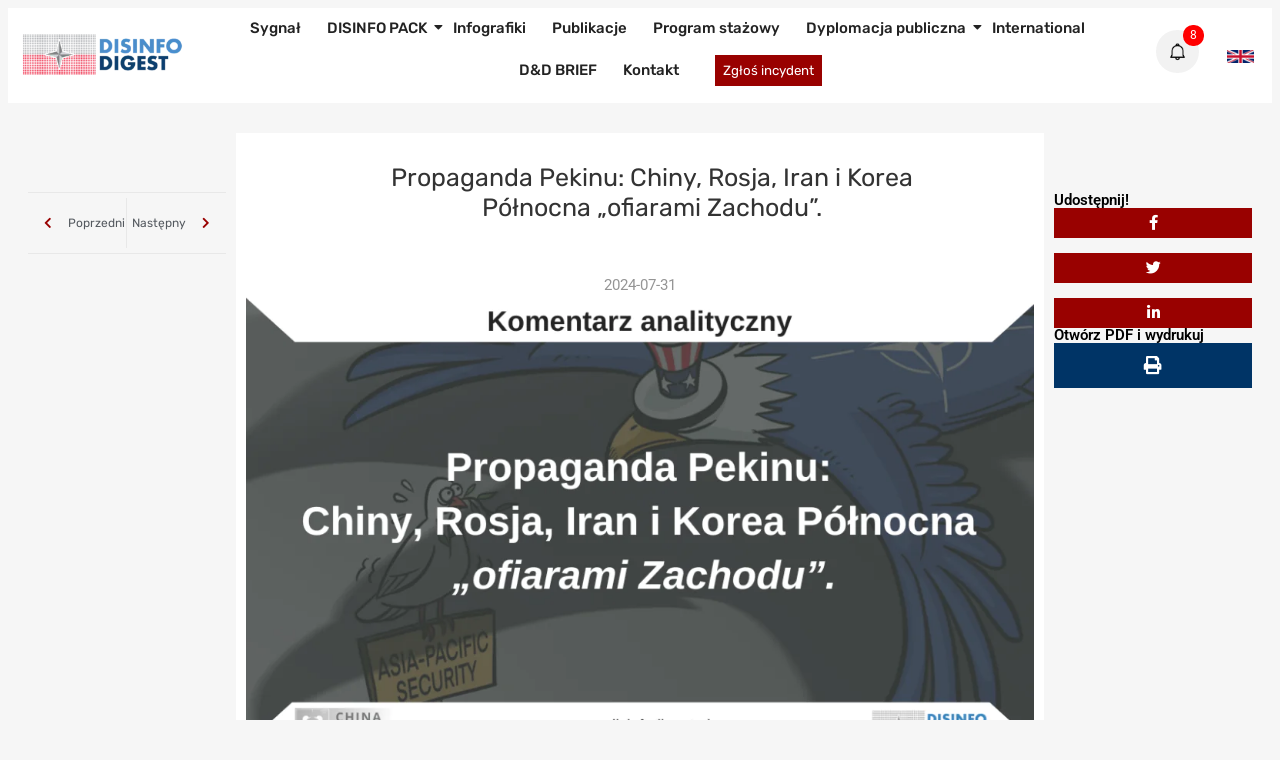

--- FILE ---
content_type: text/html; charset=UTF-8
request_url: https://disinfodigest.pl/2024/07/31/propaganda-pekinu-chiny-rosja-iran-i-korea-polnocna-ofiarami-zachodu/
body_size: 95493
content:
<!DOCTYPE html><html dir="ltr" lang="pl-PL" prefix="og: https://ogp.me/ns#"><head><script data-no-optimize="1">var litespeed_docref=sessionStorage.getItem("litespeed_docref");litespeed_docref&&(Object.defineProperty(document,"referrer",{get:function(){return litespeed_docref}}),sessionStorage.removeItem("litespeed_docref"));</script> <link rel="profile" href="https://gmpg.org/xfn/11" /><meta http-equiv="Content-Type" content="text/html; charset=UTF-8" /><title>Propaganda Pekinu: Chiny, Rosja, Iran i Korea Północna „ofiarami Zachodu”. - Disinfo Digest</title><link rel="pingback" href="https://disinfodigest.pl/xmlrpc.php" /><meta name="viewport" content="width=device-width, initial-scale=1" /><meta name="description" content="Chińska propaganda przybiera na sile, starając się przedstawiać Zachód, a szczególnie Stany Zjednoczone, jako główne zagrożenie dla światowego pokoju. Analiza najnowszej odsłony ataków propagandowych Pekinu wskazuje wiele technik manipulacyjnych, mających na celu zniekształcenie rzeczywistości i wywołanie strachu u anglojęzycznych adresatów operacji. Komentarz analityczny #ChinaWatch: Analiza chińskiej propagandy opartej na cytowaniach z „publicystyki’ Zhenga Yongniana -" /><meta name="robots" content="max-snippet:-1, max-image-preview:large, max-video-preview:-1" /><meta name="author" content="INFO OPS Polska"/><meta name="keywords" content="komentarz analityczny,publicystyka,publikacje" /><link rel="canonical" href="https://disinfodigest.pl/2024/07/31/propaganda-pekinu-chiny-rosja-iran-i-korea-polnocna-ofiarami-zachodu/" /><meta name="generator" content="All in One SEO (AIOSEO) 4.9.3" /><meta property="og:locale" content="pl_PL" /><meta property="og:site_name" content="Disinfo Digest - Portal informacyjno-edukacyjny fundacji Info OPS Polska" /><meta property="og:type" content="article" /><meta property="og:title" content="Propaganda Pekinu: Chiny, Rosja, Iran i Korea Północna „ofiarami Zachodu”. - Disinfo Digest" /><meta property="og:description" content="Chińska propaganda przybiera na sile, starając się przedstawiać Zachód, a szczególnie Stany Zjednoczone, jako główne zagrożenie dla światowego pokoju. Analiza najnowszej odsłony ataków propagandowych Pekinu wskazuje wiele technik manipulacyjnych, mających na celu zniekształcenie rzeczywistości i wywołanie strachu u anglojęzycznych adresatów operacji. Komentarz analityczny #ChinaWatch: Analiza chińskiej propagandy opartej na cytowaniach z „publicystyki’ Zhenga Yongniana -" /><meta property="og:url" content="https://disinfodigest.pl/2024/07/31/propaganda-pekinu-chiny-rosja-iran-i-korea-polnocna-ofiarami-zachodu/" /><meta property="og:image" content="https://disinfodigest.pl/wp-content/uploads/2024/07/Okladki-Infografiki-publikacji-1.png" /><meta property="og:image:secure_url" content="https://disinfodigest.pl/wp-content/uploads/2024/07/Okladki-Infografiki-publikacji-1.png" /><meta property="og:image:width" content="1050" /><meta property="og:image:height" content="600" /><meta property="article:published_time" content="2024-07-31T10:43:29+00:00" /><meta property="article:modified_time" content="2024-07-31T10:52:00+00:00" /><meta property="article:publisher" content="https://www.facebook.com/DisinfoDigest/" /><meta name="twitter:card" content="summary_large_image" /><meta name="twitter:site" content="@Disinfo_Digest" /><meta name="twitter:title" content="Propaganda Pekinu: Chiny, Rosja, Iran i Korea Północna „ofiarami Zachodu”. - Disinfo Digest" /><meta name="twitter:description" content="Chińska propaganda przybiera na sile, starając się przedstawiać Zachód, a szczególnie Stany Zjednoczone, jako główne zagrożenie dla światowego pokoju. Analiza najnowszej odsłony ataków propagandowych Pekinu wskazuje wiele technik manipulacyjnych, mających na celu zniekształcenie rzeczywistości i wywołanie strachu u anglojęzycznych adresatów operacji. Komentarz analityczny #ChinaWatch: Analiza chińskiej propagandy opartej na cytowaniach z „publicystyki’ Zhenga Yongniana -" /><meta name="twitter:creator" content="@Disinfo_Digest" /><meta name="twitter:image" content="https://disinfodigest.pl/wp-content/uploads/2024/07/Okladki-Infografiki-publikacji-1.png" /> <script type="application/ld+json" class="aioseo-schema">{"@context":"https:\/\/schema.org","@graph":[{"@type":"BlogPosting","@id":"https:\/\/disinfodigest.pl\/2024\/07\/31\/propaganda-pekinu-chiny-rosja-iran-i-korea-polnocna-ofiarami-zachodu\/#blogposting","name":"Propaganda Pekinu: Chiny, Rosja, Iran i Korea P\u00f3\u0142nocna \u201eofiarami Zachodu\u201d. - Disinfo Digest","headline":"Propaganda Pekinu: Chiny, Rosja, Iran i Korea P\u00f3\u0142nocna \u201eofiarami Zachodu\u201d.","author":{"@id":"https:\/\/disinfodigest.pl\/author\/info-ops-polska\/#author"},"publisher":{"@id":"https:\/\/disinfodigest.pl\/#organization"},"image":{"@type":"ImageObject","url":"https:\/\/disinfodigest.pl\/wp-content\/uploads\/2024\/07\/Okladki-Infografiki-publikacji-1.png","width":1050,"height":600},"datePublished":"2024-07-31T12:43:29+02:00","dateModified":"2024-07-31T12:52:00+02:00","inLanguage":"pl-PL","mainEntityOfPage":{"@id":"https:\/\/disinfodigest.pl\/2024\/07\/31\/propaganda-pekinu-chiny-rosja-iran-i-korea-polnocna-ofiarami-zachodu\/#webpage"},"isPartOf":{"@id":"https:\/\/disinfodigest.pl\/2024\/07\/31\/propaganda-pekinu-chiny-rosja-iran-i-korea-polnocna-ofiarami-zachodu\/#webpage"},"articleSection":"publikacje, komentarz analityczny, publicystyka, Polski"},{"@type":"BreadcrumbList","@id":"https:\/\/disinfodigest.pl\/2024\/07\/31\/propaganda-pekinu-chiny-rosja-iran-i-korea-polnocna-ofiarami-zachodu\/#breadcrumblist","itemListElement":[{"@type":"ListItem","@id":"https:\/\/disinfodigest.pl#listItem","position":1,"name":"Dom","item":"https:\/\/disinfodigest.pl","nextItem":{"@type":"ListItem","@id":"https:\/\/disinfodigest.pl\/category\/publikacje\/#listItem","name":"publikacje"}},{"@type":"ListItem","@id":"https:\/\/disinfodigest.pl\/category\/publikacje\/#listItem","position":2,"name":"publikacje","item":"https:\/\/disinfodigest.pl\/category\/publikacje\/","nextItem":{"@type":"ListItem","@id":"https:\/\/disinfodigest.pl\/2024\/07\/31\/propaganda-pekinu-chiny-rosja-iran-i-korea-polnocna-ofiarami-zachodu\/#listItem","name":"Propaganda Pekinu: Chiny, Rosja, Iran i Korea P\u00f3\u0142nocna \u201eofiarami Zachodu\u201d."},"previousItem":{"@type":"ListItem","@id":"https:\/\/disinfodigest.pl#listItem","name":"Dom"}},{"@type":"ListItem","@id":"https:\/\/disinfodigest.pl\/2024\/07\/31\/propaganda-pekinu-chiny-rosja-iran-i-korea-polnocna-ofiarami-zachodu\/#listItem","position":3,"name":"Propaganda Pekinu: Chiny, Rosja, Iran i Korea P\u00f3\u0142nocna \u201eofiarami Zachodu\u201d.","previousItem":{"@type":"ListItem","@id":"https:\/\/disinfodigest.pl\/category\/publikacje\/#listItem","name":"publikacje"}}]},{"@type":"Organization","@id":"https:\/\/disinfodigest.pl\/#organization","name":"Disinfo Digest","description":"Portal informacyjno-edukacyjny fundacji Info OPS Polska Disinfo Digest to dziennik Fundacji INFO OPS Polska zajmuj\u0105cy si\u0119 badaniami nad zjawiskiem manipulowania polskim \u015brodowiskiem informacyjnym przez obce o\u015brodki propagandowe. Redakcja Disinfo Digest ukierunkowana jest na identyfikacj\u0119 i przeciwdzia\u0142anie zjawiskom dezinformacji oraz kampanii propagandowych w polskiej przestrzeni informacyjnej.","url":"https:\/\/disinfodigest.pl\/","email":"redakcja@disinfodigest.pl","foundingDate":"2015-01-01","logo":{"@type":"ImageObject","url":"https:\/\/disinfodigest.pl\/wp-content\/uploads\/2023\/11\/Disinfo-digest-logo-768x384.png","@id":"https:\/\/disinfodigest.pl\/2024\/07\/31\/propaganda-pekinu-chiny-rosja-iran-i-korea-polnocna-ofiarami-zachodu\/#organizationLogo"},"image":{"@id":"https:\/\/disinfodigest.pl\/2024\/07\/31\/propaganda-pekinu-chiny-rosja-iran-i-korea-polnocna-ofiarami-zachodu\/#organizationLogo"},"sameAs":["https:\/\/www.facebook.com\/DisinfoDigest\/","https:\/\/twitter.com\/Disinfo_Digest","https:\/\/www.linkedin.com\/company\/disinfo-digest\/about\/"]},{"@type":"Person","@id":"https:\/\/disinfodigest.pl\/author\/info-ops-polska\/#author","url":"https:\/\/disinfodigest.pl\/author\/info-ops-polska\/","name":"INFO OPS Polska"},{"@type":"WebPage","@id":"https:\/\/disinfodigest.pl\/2024\/07\/31\/propaganda-pekinu-chiny-rosja-iran-i-korea-polnocna-ofiarami-zachodu\/#webpage","url":"https:\/\/disinfodigest.pl\/2024\/07\/31\/propaganda-pekinu-chiny-rosja-iran-i-korea-polnocna-ofiarami-zachodu\/","name":"Propaganda Pekinu: Chiny, Rosja, Iran i Korea P\u00f3\u0142nocna \u201eofiarami Zachodu\u201d. - Disinfo Digest","description":"Chi\u0144ska propaganda przybiera na sile, staraj\u0105c si\u0119 przedstawia\u0107 Zach\u00f3d, a szczeg\u00f3lnie Stany Zjednoczone, jako g\u0142\u00f3wne zagro\u017cenie dla \u015bwiatowego pokoju. Analiza najnowszej ods\u0142ony atak\u00f3w propagandowych Pekinu wskazuje wiele technik manipulacyjnych, maj\u0105cych na celu zniekszta\u0142cenie rzeczywisto\u015bci i wywo\u0142anie strachu u angloj\u0119zycznych adresat\u00f3w operacji. Komentarz analityczny #ChinaWatch: Analiza chi\u0144skiej propagandy opartej na cytowaniach z \u201epublicystyki\u2019 Zhenga Yongniana -","inLanguage":"pl-PL","isPartOf":{"@id":"https:\/\/disinfodigest.pl\/#website"},"breadcrumb":{"@id":"https:\/\/disinfodigest.pl\/2024\/07\/31\/propaganda-pekinu-chiny-rosja-iran-i-korea-polnocna-ofiarami-zachodu\/#breadcrumblist"},"author":{"@id":"https:\/\/disinfodigest.pl\/author\/info-ops-polska\/#author"},"creator":{"@id":"https:\/\/disinfodigest.pl\/author\/info-ops-polska\/#author"},"image":{"@type":"ImageObject","url":"https:\/\/disinfodigest.pl\/wp-content\/uploads\/2024\/07\/Okladki-Infografiki-publikacji-1.png","@id":"https:\/\/disinfodigest.pl\/2024\/07\/31\/propaganda-pekinu-chiny-rosja-iran-i-korea-polnocna-ofiarami-zachodu\/#mainImage","width":1050,"height":600},"primaryImageOfPage":{"@id":"https:\/\/disinfodigest.pl\/2024\/07\/31\/propaganda-pekinu-chiny-rosja-iran-i-korea-polnocna-ofiarami-zachodu\/#mainImage"},"datePublished":"2024-07-31T12:43:29+02:00","dateModified":"2024-07-31T12:52:00+02:00"},{"@type":"WebSite","@id":"https:\/\/disinfodigest.pl\/#website","url":"https:\/\/disinfodigest.pl\/","name":"Disinfo Digest","description":"Portal informacyjno-edukacyjny fundacji Info OPS Polska","inLanguage":"pl-PL","publisher":{"@id":"https:\/\/disinfodigest.pl\/#organization"}}]}</script>  <script data-cfasync="false" data-pagespeed-no-defer>window.dataLayerPYS = window.dataLayerPYS || [];</script> <script type='application/javascript'  id='pys-version-script'>console.log('PixelYourSite Free version 11.1.5.2');</script> <title>Propaganda Pekinu: Chiny, Rosja, Iran i Korea Północna „ofiarami Zachodu”. - Disinfo Digest</title><link rel='dns-prefetch' href='//www.googletagmanager.com' /><link rel="alternate" type="application/rss+xml" title="Disinfo Digest &raquo; Kanał z wpisami" href="https://disinfodigest.pl/feed/" /><link rel="preload" href="https://disinfodigest.pl/wp-content/37781d621752fca309c83768bb40a752/dist/1123495507.js" as="script" /><link rel="preload" href="https://disinfodigest.pl/wp-content/37781d621752fca309c83768bb40a752/dist/1490543168.js" as="script" /><link rel="preload" href="https://disinfodigest.pl/wp-content/plugins/real-cookie-banner/public/lib/animate.css/animate.min.css" as="style" /> <script data-cfasync="false" defer src="https://disinfodigest.pl/wp-content/37781d621752fca309c83768bb40a752/dist/1123495507.js" id="real-cookie-banner-vendor-real-cookie-banner-banner-js"></script> <script type="application/json" data-skip-lazy-load="js-extra" data-skip-moving="true" data-no-defer nitro-exclude data-alt-type="application/ld+json" data-dont-merge data-wpmeteor-nooptimize="true" data-cfasync="false" id="af746fe756c9ab21291f3bc23d0f008f01-js-extra">{"slug":"real-cookie-banner","textDomain":"real-cookie-banner","version":"5.2.10","restUrl":"https:\/\/disinfodigest.pl\/wp-json\/real-cookie-banner\/v1\/","restNamespace":"real-cookie-banner\/v1","restPathObfuscateOffset":"b24e4660c6609fbc","restRoot":"https:\/\/disinfodigest.pl\/wp-json\/","restQuery":{"_v":"5.2.10","_locale":"user","_dataLocale":"pl","lang":"pl"},"restNonce":"d7327f3167","restRecreateNonceEndpoint":"https:\/\/disinfodigest.pl\/wp-admin\/admin-ajax.php?action=rest-nonce","publicUrl":"https:\/\/disinfodigest.pl\/wp-content\/plugins\/real-cookie-banner\/public\/","chunkFolder":"dist","chunksLanguageFolder":"https:\/\/disinfodigest.pl\/wp-content\/languages\/mo-cache\/real-cookie-banner\/","chunks":{"chunk-config-tab-blocker.lite.js":["pl_PL-83d48f038e1cf6148175589160cda67e","pl_PL-e5c2f3318cd06f18a058318f5795a54b","pl_PL-76129424d1eb6744d17357561a128725","pl_PL-d3d8ada331df664d13fa407b77bc690b"],"chunk-config-tab-blocker.pro.js":["pl_PL-ddf5ae983675e7b6eec2afc2d53654a2","pl_PL-487d95eea292aab22c80aa3ae9be41f0","pl_PL-ab0e642081d4d0d660276c9cebfe9f5d","pl_PL-0f5f6074a855fa677e6086b82145bd50"],"chunk-config-tab-consent.lite.js":["pl_PL-3823d7521a3fc2857511061e0d660408"],"chunk-config-tab-consent.pro.js":["pl_PL-9cb9ecf8c1e8ce14036b5f3a5e19f098"],"chunk-config-tab-cookies.lite.js":["pl_PL-1a51b37d0ef409906245c7ed80d76040","pl_PL-e5c2f3318cd06f18a058318f5795a54b","pl_PL-76129424d1eb6744d17357561a128725"],"chunk-config-tab-cookies.pro.js":["pl_PL-572ee75deed92e7a74abba4b86604687","pl_PL-487d95eea292aab22c80aa3ae9be41f0","pl_PL-ab0e642081d4d0d660276c9cebfe9f5d"],"chunk-config-tab-dashboard.lite.js":["pl_PL-f843c51245ecd2b389746275b3da66b6"],"chunk-config-tab-dashboard.pro.js":["pl_PL-ae5ae8f925f0409361cfe395645ac077"],"chunk-config-tab-import.lite.js":["pl_PL-66df94240f04843e5a208823e466a850"],"chunk-config-tab-import.pro.js":["pl_PL-e5fee6b51986d4ff7a051d6f6a7b076a"],"chunk-config-tab-licensing.lite.js":["pl_PL-e01f803e4093b19d6787901b9591b5a6"],"chunk-config-tab-licensing.pro.js":["pl_PL-4918ea9704f47c2055904e4104d4ffba"],"chunk-config-tab-scanner.lite.js":["pl_PL-b10b39f1099ef599835c729334e38429"],"chunk-config-tab-scanner.pro.js":["pl_PL-752a1502ab4f0bebfa2ad50c68ef571f"],"chunk-config-tab-settings.lite.js":["pl_PL-37978e0b06b4eb18b16164a2d9c93a2c"],"chunk-config-tab-settings.pro.js":["pl_PL-e59d3dcc762e276255c8989fbd1f80e3"],"chunk-config-tab-tcf.lite.js":["pl_PL-4f658bdbf0aa370053460bc9e3cd1f69","pl_PL-e5c2f3318cd06f18a058318f5795a54b","pl_PL-d3d8ada331df664d13fa407b77bc690b"],"chunk-config-tab-tcf.pro.js":["pl_PL-e1e83d5b8a28f1f91f63b9de2a8b181a","pl_PL-487d95eea292aab22c80aa3ae9be41f0","pl_PL-0f5f6074a855fa677e6086b82145bd50"]},"others":{"customizeValuesBanner":"{\"layout\":{\"type\":\"banner\",\"maxHeightEnabled\":false,\"maxHeight\":740,\"dialogMaxWidth\":530,\"dialogPosition\":\"middleCenter\",\"dialogMargin\":[0,0,0,0],\"bannerPosition\":\"bottom\",\"bannerMaxWidth\":1990,\"dialogBorderRadius\":3,\"borderRadius\":50,\"animationIn\":\"slideInUp\",\"animationInDuration\":500,\"animationInOnlyMobile\":true,\"animationOut\":\"none\",\"animationOutDuration\":500,\"animationOutOnlyMobile\":true,\"overlay\":true,\"overlayBg\":\"#000000\",\"overlayBgAlpha\":31,\"overlayBlur\":2},\"decision\":{\"acceptAll\":\"button\",\"acceptEssentials\":\"button\",\"showCloseIcon\":true,\"acceptIndividual\":\"link\",\"buttonOrder\":\"all,essential,save,individual\",\"showGroups\":false,\"groupsFirstView\":false,\"saveButton\":\"always\"},\"design\":{\"bg\":\"#ffffff\",\"textAlign\":\"center\",\"linkTextDecoration\":\"underline\",\"borderWidth\":0,\"borderColor\":\"#ffffff\",\"fontSize\":12,\"fontColor\":\"#2b2b2b\",\"fontInheritFamily\":true,\"fontFamily\":\"Arial, Helvetica, sans-serif\",\"fontWeight\":\"normal\",\"boxShadowEnabled\":true,\"boxShadowOffsetX\":0,\"boxShadowOffsetY\":5,\"boxShadowBlurRadius\":13,\"boxShadowSpreadRadius\":0,\"boxShadowColor\":\"#000000\",\"boxShadowColorAlpha\":28},\"headerDesign\":{\"inheritBg\":true,\"bg\":\"#f4f4f4\",\"inheritTextAlign\":true,\"textAlign\":\"center\",\"padding\":[17,20,15,20],\"logo\":\"\",\"logoRetina\":\"\",\"logoMaxHeight\":40,\"logoPosition\":\"left\",\"logoMargin\":[5,15,5,15],\"fontSize\":20,\"fontColor\":\"#2b2b2b\",\"fontInheritFamily\":true,\"fontFamily\":\"Arial, Helvetica, sans-serif\",\"fontWeight\":\"normal\",\"borderWidth\":1,\"borderColor\":\"#efefef\"},\"bodyDesign\":{\"padding\":[15,20,5,20],\"descriptionInheritFontSize\":true,\"descriptionFontSize\":13,\"dottedGroupsInheritFontSize\":true,\"dottedGroupsFontSize\":13,\"dottedGroupsBulletColor\":\"#15779b\",\"teachingsInheritTextAlign\":true,\"teachingsTextAlign\":\"center\",\"teachingsSeparatorActive\":true,\"teachingsSeparatorWidth\":50,\"teachingsSeparatorHeight\":1,\"teachingsSeparatorColor\":\"#15779b\",\"teachingsInheritFontSize\":false,\"teachingsFontSize\":12,\"teachingsInheritFontColor\":false,\"teachingsFontColor\":\"#757575\",\"accordionMargin\":[10,0,5,0],\"accordionPadding\":[5,10,5,10],\"accordionArrowType\":\"outlined\",\"accordionArrowColor\":\"#15779b\",\"accordionBg\":\"#ffffff\",\"accordionActiveBg\":\"#f9f9f9\",\"accordionHoverBg\":\"#efefef\",\"accordionBorderWidth\":1,\"accordionBorderColor\":\"#efefef\",\"accordionTitleFontSize\":12,\"accordionTitleFontColor\":\"#2b2b2b\",\"accordionTitleFontWeight\":\"normal\",\"accordionDescriptionMargin\":[5,0,0,0],\"accordionDescriptionFontSize\":12,\"accordionDescriptionFontColor\":\"#757575\",\"accordionDescriptionFontWeight\":\"normal\",\"acceptAllOneRowLayout\":false,\"acceptAllPadding\":[10,10,10,10],\"acceptAllBg\":\"#8e0000\",\"acceptAllTextAlign\":\"center\",\"acceptAllFontSize\":16,\"acceptAllFontColor\":\"#ffffff\",\"acceptAllFontWeight\":\"normal\",\"acceptAllBorderWidth\":0,\"acceptAllBorderColor\":\"#000000\",\"acceptAllHoverBg\":\"#11607d\",\"acceptAllHoverFontColor\":\"#ffffff\",\"acceptAllHoverBorderColor\":\"#000000\",\"acceptEssentialsUseAcceptAll\":true,\"acceptEssentialsButtonType\":\"\",\"acceptEssentialsPadding\":[10,10,10,10],\"acceptEssentialsBg\":\"#efefef\",\"acceptEssentialsTextAlign\":\"center\",\"acceptEssentialsFontSize\":18,\"acceptEssentialsFontColor\":\"#0a0a0a\",\"acceptEssentialsFontWeight\":\"normal\",\"acceptEssentialsBorderWidth\":0,\"acceptEssentialsBorderColor\":\"#000000\",\"acceptEssentialsHoverBg\":\"#e8e8e8\",\"acceptEssentialsHoverFontColor\":\"#000000\",\"acceptEssentialsHoverBorderColor\":\"#000000\",\"acceptIndividualPadding\":[5,5,5,5],\"acceptIndividualBg\":\"#ffffff\",\"acceptIndividualTextAlign\":\"center\",\"acceptIndividualFontSize\":16,\"acceptIndividualFontColor\":\"#15779b\",\"acceptIndividualFontWeight\":\"normal\",\"acceptIndividualBorderWidth\":0,\"acceptIndividualBorderColor\":\"#000000\",\"acceptIndividualHoverBg\":\"#ffffff\",\"acceptIndividualHoverFontColor\":\"#11607d\",\"acceptIndividualHoverBorderColor\":\"#000000\"},\"footerDesign\":{\"poweredByLink\":true,\"inheritBg\":false,\"bg\":\"#fcfcfc\",\"inheritTextAlign\":true,\"textAlign\":\"center\",\"padding\":[10,20,15,20],\"fontSize\":14,\"fontColor\":\"#757474\",\"fontInheritFamily\":true,\"fontFamily\":\"Arial, Helvetica, sans-serif\",\"fontWeight\":\"normal\",\"hoverFontColor\":\"#2b2b2b\",\"borderWidth\":1,\"borderColor\":\"#efefef\",\"languageSwitcher\":\"flags\"},\"texts\":{\"headline\":\"Preferencje dot. prywatno\\u015bci\",\"description\":\"U\\u017cywamy plik\\u00f3w cookie i podobnych technologii na naszej witrynie i przetwarzamy dane osobowe u\\u017cytkownika (np. adres IP), na przyk\\u0142ad w celu personalizacji tre\\u015bci i reklam, integracji medi\\u00f3w od dostawc\\u00f3w zewn\\u0119trznych lub analizy ruchu na naszej witrynie. Przetwarzanie danych mo\\u017ce r\\u00f3wnie\\u017c odbywa\\u0107 si\\u0119 w wyniku ustawienia plik\\u00f3w cookie. Te dane s\\u0105 udost\\u0119pniane stronom trzecim, kt\\u00f3re wymieniamy w ustawieniach prywatno\\u015bci.<br \\\/><br \\\/>Przetwarzanie danych mo\\u017ce odbywa\\u0107 si\\u0119 za Pa\\u0144stwa zgod\\u0105 lub na podstawie uzasadnionego interesu, kt\\u00f3remu mo\\u017cna sprzeciwi\\u0107 si\\u0119 w ustawieniach prywatno\\u015bci. Maj\\u0105 Pa\\u0144stwo prawo do niewyra\\u017cenia zgody oraz do jej zmiany lub odwo\\u0142ania w p\\u00f3\\u017aniejszym czasie. Wi\\u0119cej informacji na temat wykorzystywania danych mo\\u017cna znale\\u017a\\u0107 w naszej {{privacyPolicy}}polityce prywatno\\u015bci{{\\\/privacyPolicy}}.\",\"acceptAll\":\"Akceptuj wszystko\",\"acceptEssentials\":\"Kontynuuj bez zgody\",\"acceptIndividual\":\"Ustaw indywidualne ustawienia prywatno\\u015bci\",\"poweredBy\":\"3\",\"dataProcessingInUnsafeCountries\":\"Niekt\\u00f3re us\\u0142ugi przetwarzaj\\u0105 dane osobowe w niezabezpieczonych pa\\u0144stwach trzecich. Wyra\\u017caj\\u0105c zgod\\u0119 na korzystanie z tych us\\u0142ug, wyra\\u017caj\\u0105 Pa\\u0144stwo r\\u00f3wnie\\u017c zgod\\u0119 na przetwarzanie swoich danych w tych niezabezpieczonych krajach trzecich zgodnie z {{legalBasis}}. Wi\\u0105\\u017ce si\\u0119 to z ryzykiem, \\u017ce dane u\\u017cytkownika b\\u0119d\\u0105 przetwarzane przez organy do cel\\u00f3w kontroli i monitorowania, by\\u0107 mo\\u017ce bez mo\\u017cliwo\\u015bci odwo\\u0142ania si\\u0119 na drodze prawnej.\",\"ageNoticeBanner\":\"Masz mniej ni\\u017c {{minAge}} lat? W takim przypadku nie mo\\u017cesz wyrazi\\u0107 zgody na us\\u0142ugi opcjonalne. Popro\\u015b rodzic\\u00f3w lub opiekun\\u00f3w prawnych, aby wyrazili zgod\\u0119 na te us\\u0142ugi razem z Tob\\u0105.\",\"ageNoticeBlocker\":\"Masz mniej ni\\u017c {{minAge}} lat? Niestety, nie mo\\u017cesz wyrazi\\u0107 zgody na korzystanie z tej us\\u0142ugi w celu ogl\\u0105dania tych tre\\u015bci. Popro\\u015b rodzic\\u00f3w lub opiekun\\u00f3w, aby wyrazili zgod\\u0119 na us\\u0142ug\\u0119 razem z Tob\\u0105!\",\"listServicesNotice\":\"Akceptuj\\u0105c wszystkie us\\u0142ugi, zezwalaj\\u0105 Pa\\u0144stwo na wczytanie {{services}}. Us\\u0142ugi te s\\u0105 podzielone na grupy {{serviceGroups}} zgodnie z ich przeznaczeniem (przynale\\u017cno\\u015b\\u0107 oznaczona liczbami w indeksie g\\u00f3rnym).\",\"listServicesLegitimateInterestNotice\":\"Dodatkowo {{services}} s\\u0105 wczytywane na podstawie uzasadnionego interesu.\",\"consentForwardingExternalHosts\":\"Pa\\u0144stwa zgoda ma r\\u00f3wnie\\u017c zastosowanie na {{websites}}.\",\"blockerHeadline\":\"{{name}} zablokowany z powodu ustawie\\u0144 prywatno\\u015bci\",\"blockerLinkShowMissing\":\"Poka\\u017c wszystkie us\\u0142ugi, na kt\\u00f3re jeszcze trzeba wyrazi\\u0107 zgod\\u0119\",\"blockerLoadButton\":\"Zaakceptuj us\\u0142ugi i wczytaj zawarto\\u015b\\u0107\",\"blockerAcceptInfo\":\"Wczytanie zablokowanej zawarto\\u015bci spowoduje dostosowanie ustawie\\u0144 prywatno\\u015bci. Tre\\u015bci z tej us\\u0142ugi nie b\\u0119d\\u0105 blokowane w przysz\\u0142o\\u015bci.\",\"stickyHistory\":\"Historia ustawie\\u0144 prywatno\\u015bci\",\"stickyRevoke\":\"Cofnij zgody\",\"stickyRevokeSuccessMessage\":\"Pomy\\u015blnie cofni\\u0119to zgod\\u0119 na us\\u0142ugi z plikami cookie i przetwarzanie danych osobowych. Strona zostanie teraz ponownie wczytana!\",\"stickyChange\":\"Zmie\\u0144 ustawienia prywatno\\u015bci\"},\"individualLayout\":{\"inheritDialogMaxWidth\":false,\"dialogMaxWidth\":970,\"inheritBannerMaxWidth\":true,\"bannerMaxWidth\":1980,\"descriptionTextAlign\":\"left\"},\"group\":{\"checkboxBg\":\"#f0f0f0\",\"checkboxBorderWidth\":1,\"checkboxBorderColor\":\"#d2d2d2\",\"checkboxActiveColor\":\"#ffffff\",\"checkboxActiveBg\":\"#15779b\",\"checkboxActiveBorderColor\":\"#11607d\",\"groupInheritBg\":true,\"groupBg\":\"#f4f4f4\",\"groupPadding\":[15,15,15,15],\"groupSpacing\":10,\"groupBorderRadius\":5,\"groupBorderWidth\":1,\"groupBorderColor\":\"#f4f4f4\",\"headlineFontSize\":16,\"headlineFontWeight\":\"normal\",\"headlineFontColor\":\"#2b2b2b\",\"descriptionFontSize\":14,\"descriptionFontColor\":\"#757575\",\"linkColor\":\"#757575\",\"linkHoverColor\":\"#2b2b2b\",\"detailsHideLessRelevant\":true},\"saveButton\":{\"useAcceptAll\":true,\"type\":\"button\",\"padding\":[10,10,10,10],\"bg\":\"#efefef\",\"textAlign\":\"center\",\"fontSize\":18,\"fontColor\":\"#0a0a0a\",\"fontWeight\":\"normal\",\"borderWidth\":0,\"borderColor\":\"#000000\",\"hoverBg\":\"#e8e8e8\",\"hoverFontColor\":\"#000000\",\"hoverBorderColor\":\"#000000\"},\"individualTexts\":{\"headline\":\"Indywidualne preferencje prywatno\\u015bci\",\"description\":\"U\\u017cywamy plik\\u00f3w cookie i podobnych technologii na naszej witrynie i przetwarzamy dane osobowe u\\u017cytkownika (np. adres IP), na przyk\\u0142ad w celu personalizacji tre\\u015bci i reklam, integracji medi\\u00f3w od dostawc\\u00f3w zewn\\u0119trznych lub analizy ruchu na naszej witrynie. Przetwarzanie danych mo\\u017ce r\\u00f3wnie\\u017c odbywa\\u0107 si\\u0119 w wyniku ustawienia plik\\u00f3w cookie. Te dane s\\u0105 udost\\u0119pniane stronom trzecim, kt\\u00f3re wymieniamy w ustawieniach prywatno\\u015bci.<br \\\/><br \\\/>Przetwarzanie danych mo\\u017ce odbywa\\u0107 si\\u0119 za Pa\\u0144stwa zgod\\u0105 lub na podstawie uzasadnionego interesu, kt\\u00f3remu mo\\u017cna sprzeciwi\\u0107 si\\u0119 w ustawieniach prywatno\\u015bci. Maj\\u0105 Pa\\u0144stwo prawo do niewyra\\u017cenia zgody oraz do jej zmiany lub odwo\\u0142ania w p\\u00f3\\u017aniejszym czasie. Wi\\u0119cej informacji na temat wykorzystywania danych mo\\u017cna znale\\u017a\\u0107 w naszej {{privacyPolicy}}polityce prywatno\\u015bci{{\\\/privacyPolicy}}.<br \\\/><br \\\/>Poni\\u017cej znajduje si\\u0119 przegl\\u0105d wszystkich us\\u0142ug u\\u017cywanych przez t\\u0119 witryn\\u0119. Mog\\u0105 Pa\\u0144stwo zapozna\\u0107 si\\u0119 ze szczeg\\u00f3\\u0142owymi informacjami na temat ka\\u017cdej us\\u0142ugi i wyrazi\\u0107 na nie zgod\\u0119 indywidualnie lub skorzysta\\u0107 z prawa do sprzeciwu.\",\"save\":\"Zapisz spersonalizowane wybory\",\"showMore\":\"Poka\\u017c informacje o us\\u0142udze\",\"hideMore\":\"Ukryj informacje o us\\u0142udze\",\"postamble\":\"\"},\"mobile\":{\"enabled\":true,\"maxHeight\":400,\"hideHeader\":false,\"alignment\":\"bottom\",\"scalePercent\":90,\"scalePercentVertical\":-50},\"sticky\":{\"enabled\":false,\"animationsEnabled\":true,\"alignment\":\"left\",\"bubbleBorderRadius\":50,\"icon\":\"fingerprint\",\"iconCustom\":\"\",\"iconCustomRetina\":\"\",\"iconSize\":30,\"iconColor\":\"#ffffff\",\"bubbleMargin\":[10,20,20,20],\"bubblePadding\":15,\"bubbleBg\":\"#15779b\",\"bubbleBorderWidth\":0,\"bubbleBorderColor\":\"#10556f\",\"boxShadowEnabled\":true,\"boxShadowOffsetX\":0,\"boxShadowOffsetY\":2,\"boxShadowBlurRadius\":5,\"boxShadowSpreadRadius\":1,\"boxShadowColor\":\"#105b77\",\"boxShadowColorAlpha\":40,\"bubbleHoverBg\":\"#ffffff\",\"bubbleHoverBorderColor\":\"#000000\",\"hoverIconColor\":\"#000000\",\"hoverIconCustom\":\"\",\"hoverIconCustomRetina\":\"\",\"menuFontSize\":16,\"menuBorderRadius\":5,\"menuItemSpacing\":10,\"menuItemPadding\":[5,10,5,10]},\"customCss\":{\"css\":\"\",\"antiAdBlocker\":\"y\"}}","isPro":false,"showProHints":false,"proUrl":"https:\/\/devowl.io\/go\/real-cookie-banner?source=rcb-lite","showLiteNotice":true,"frontend":{"groups":"[{\"id\":124,\"name\":\"Niezb\\u0119dny\",\"slug\":\"niezbedny\",\"description\":\"Us\\u0142ugi niezb\\u0119dne wymagane s\\u0105 do podstawowej funkcjonalno\\u015bci witryny. Obejmuj\\u0105 one wy\\u0142\\u0105cznie us\\u0142ugi potrzebne z technicznego punktu widzenia. Nie mo\\u017cna wnie\\u015b\\u0107 sprzeciwu wobec tych us\\u0142ug.\",\"isEssential\":true,\"isDefault\":true,\"items\":[{\"id\":5284,\"name\":\"Real Cookie Banner\",\"purpose\":\"Real Cookie Banner prosi odwiedzaj\\u0105cych witryn\\u0119 o zgod\\u0119 na ustawienie plik\\u00f3w cookie i przetwarzanie danych osobowych. W tym celu ka\\u017cdej osobie odwiedzaj\\u0105cej witryn\\u0119 przypisywany jest UUID (anonimowy identyfikator u\\u017cytkownika), kt\\u00f3ry jest wa\\u017cny do momentu wyga\\u015bni\\u0119cia pliku cookie w celu przechowywania zgody. Pliki cookie s\\u0105 u\\u017cywane do testowania, czy pliki cookie mog\\u0105 by\\u0107 ustawione, do przechowywania odniesienia do udokumentowanej zgody, do przechowywania, na kt\\u00f3re us\\u0142ugi, z kt\\u00f3rych grup us\\u0142ug odwiedzaj\\u0105cy wyrazi\\u0142 zgod\\u0119, oraz, je\\u015bli zgoda zosta\\u0142a uzyskana zgodnie z Transparency & Consent Framework (TCF), do przechowywania zgody w partnerach TCF, celach, celach specjalnych, funkcjach i funkcjach specjalnych. W ramach obowi\\u0105zku ujawnienia zgodnie z RODO zebrana zgoda jest w pe\\u0142ni udokumentowana. Obejmuje to, opr\\u00f3cz us\\u0142ug i grup us\\u0142ug, na kt\\u00f3re odwiedzaj\\u0105cy wyrazi\\u0142 zgod\\u0119, a je\\u015bli zgoda zosta\\u0142a uzyskana zgodnie ze standardem TCF, na kt\\u00f3rych partner\\u00f3w TCF, cele i funkcje odwiedzaj\\u0105cy wyrazi\\u0142 zgod\\u0119, wszystkie ustawienia baner\\u00f3w plik\\u00f3w cookie w momencie wyra\\u017cenia zgody, a tak\\u017ce okoliczno\\u015bci techniczne (np. rozmiar wy\\u015bwietlanego obszaru w momencie wyra\\u017cenia zgody) oraz interakcje u\\u017cytkownika (np. klikni\\u0119cia przycisk\\u00f3w), kt\\u00f3re doprowadzi\\u0142y do wyra\\u017cenia zgody. Zgoda jest zbierana jeden raz na ka\\u017cdy j\\u0119zyk.\",\"providerContact\":{\"phone\":\"\",\"email\":\"\",\"link\":\"\"},\"isProviderCurrentWebsite\":true,\"provider\":\"\",\"uniqueName\":\"\",\"isEmbeddingOnlyExternalResources\":false,\"legalBasis\":\"legal-requirement\",\"dataProcessingInCountries\":[],\"dataProcessingInCountriesSpecialTreatments\":[],\"technicalDefinitions\":[{\"type\":\"http\",\"name\":\"real_cookie_banner*\",\"host\":\".disinfodigest.pl\",\"duration\":365,\"durationUnit\":\"d\",\"isSessionDuration\":false,\"purpose\":\"Unikalny identyfikator zgody, ale nie osoby odwiedzaj\\u0105cej witryn\\u0119. Skr\\u00f3t rewizyjny dla ustawie\\u0144 banera plik\\u00f3w cookie (teksty, kolory, funkcje, grupy us\\u0142ug, us\\u0142ugi, blokady tre\\u015bci itp.) Identyfikatory us\\u0142ug i grup us\\u0142ug, na kt\\u00f3re wyra\\u017cono zgod\\u0119.\"},{\"type\":\"http\",\"name\":\"real_cookie_banner*-tcf\",\"host\":\".disinfodigest.pl\",\"duration\":365,\"durationUnit\":\"d\",\"isSessionDuration\":false,\"purpose\":\"Zgody gromadzone w ramach TCF przechowywane w formacie TC String, w tym dostawcy TCF, cele, cele specjalne, funkcje i funkcje specjalne.\"},{\"type\":\"http\",\"name\":\"real_cookie_banner*-gcm\",\"host\":\".disinfodigest.pl\",\"duration\":365,\"durationUnit\":\"d\",\"isSessionDuration\":false,\"purpose\":\"Zgody na typy (cele) zgody zebrane w ramach trybu zgody Google przechowywane dla wszystkich us\\u0142ug zgodnych z trybem zgody Google.\"},{\"type\":\"http\",\"name\":\"real_cookie_banner-test\",\"host\":\".disinfodigest.pl\",\"duration\":365,\"durationUnit\":\"d\",\"isSessionDuration\":false,\"purpose\":\"Plik cookie ustawiony w celu przetestowania funkcjonalno\\u015bci plik\\u00f3w cookie HTTP. Usuni\\u0119ty natychmiast po zako\\u0144czeniu testu.\"},{\"type\":\"local\",\"name\":\"real_cookie_banner*\",\"host\":\"https:\\\/\\\/disinfodigest.pl\",\"duration\":1,\"durationUnit\":\"d\",\"isSessionDuration\":false,\"purpose\":\"Unikalny identyfikator zgody, ale nie osoby odwiedzaj\\u0105cej witryn\\u0119. Skr\\u00f3t rewizyjny dla ustawie\\u0144 banera plik\\u00f3w cookie (teksty, kolory, funkcje, grupy us\\u0142ug, us\\u0142ugi, blokady tre\\u015bci itp.) Identyfikatory us\\u0142ug i grup us\\u0142ug, na kt\\u00f3re wyra\\u017cono zgod\\u0119. Jest przechowywany tylko do momentu udokumentowania zgody na serwerze witryny.\"},{\"type\":\"local\",\"name\":\"real_cookie_banner*-tcf\",\"host\":\"https:\\\/\\\/disinfodigest.pl\",\"duration\":1,\"durationUnit\":\"d\",\"isSessionDuration\":false,\"purpose\":\"Zgody zebrane w ramach TCF przechowywane w formacie TC String, w tym dostawcy TCF, cele, cele specjalne, funkcje i funkcje specjalne. Jest przechowywana tylko do momentu udokumentowania zgody na serwerze witryny.\"},{\"type\":\"local\",\"name\":\"real_cookie_banner*-gcm\",\"host\":\"https:\\\/\\\/disinfodigest.pl\",\"duration\":1,\"durationUnit\":\"d\",\"isSessionDuration\":false,\"purpose\":\"Zgody zebrane w ramach Google Consent Mode przechowywane w typach zg\\u00f3d (celach) dla wszystkich us\\u0142ug zgodnych z Google Consent Mode. Jest przechowywana tylko do momentu udokumentowania zgody na serwerze witryny.\"},{\"type\":\"local\",\"name\":\"real_cookie_banner-consent-queue*\",\"host\":\"https:\\\/\\\/disinfodigest.pl\",\"duration\":1,\"durationUnit\":\"d\",\"isSessionDuration\":false,\"purpose\":\"Lokalne buforowanie wyboru w banerze plik\\u00f3w cookie do czasu uzyskania zgody serwera; okresowe dokumentowanie lub pr\\u00f3ba prze\\u0142\\u0105czenia strony, je\\u015bli serwer jest niedost\\u0119pny lub przeci\\u0105\\u017cony.\"}],\"codeDynamics\":[],\"providerPrivacyPolicyUrl\":\"\",\"providerLegalNoticeUrl\":\"\",\"tagManagerOptInEventName\":\"\",\"tagManagerOptOutEventName\":\"\",\"googleConsentModeConsentTypes\":[],\"executePriority\":10,\"codeOptIn\":\"\",\"executeCodeOptInWhenNoTagManagerConsentIsGiven\":false,\"codeOptOut\":\"\",\"executeCodeOptOutWhenNoTagManagerConsentIsGiven\":false,\"deleteTechnicalDefinitionsAfterOptOut\":false,\"codeOnPageLoad\":\"\",\"presetId\":\"real-cookie-banner\"}]}]","links":[{"id":5282,"label":"Polityka prywatno\u015bci","pageType":"privacyPolicy","isExternalUrl":false,"pageId":3,"url":"https:\/\/disinfodigest.pl\/polityka-prywatnosci\/","hideCookieBanner":true,"isTargetBlank":true}],"websiteOperator":{"address":"","country":"PL","contactEmail":"base64-encoded:RGlzaW5mb2RpZ2VzdEBhYWFhLnBs","contactPhone":"","contactFormUrl":false},"blocker":[],"languageSwitcher":[{"name":"English","current":false,"flag":"https:\/\/disinfodigest.pl\/wp-content\/plugins\/polylang\/flags\/gb.png","url":"https:\/\/disinfodigest.pl\/en\/main-page\/","locale":"en"},{"name":"Polski","current":true,"flag":"https:\/\/disinfodigest.pl\/wp-content\/plugins\/polylang\/flags\/pl.png","url":"https:\/\/disinfodigest.pl\/2024\/07\/31\/propaganda-pekinu-chiny-rosja-iran-i-korea-polnocna-ofiarami-zachodu\/","locale":"pl"}],"predefinedDataProcessingInSafeCountriesLists":{"GDPR":["AT","BE","BG","HR","CY","CZ","DK","EE","FI","FR","DE","GR","HU","IE","IS","IT","LI","LV","LT","LU","MT","NL","NO","PL","PT","RO","SK","SI","ES","SE"],"DSG":["CH"],"GDPR+DSG":[],"ADEQUACY_EU":["AD","AR","CA","FO","GG","IL","IM","JP","JE","NZ","KR","CH","GB","UY","US"],"ADEQUACY_CH":["DE","AD","AR","AT","BE","BG","CA","CY","HR","DK","ES","EE","FI","FR","GI","GR","GG","HU","IM","FO","IE","IS","IL","IT","JE","LV","LI","LT","LU","MT","MC","NO","NZ","NL","PL","PT","CZ","RO","GB","SK","SI","SE","UY","US"]},"decisionCookieName":"real_cookie_banner-v:3_blog:1_path:2e8913e-lang:pl","revisionHash":"e9af3e3cc91aac08deed8b24dc5c833b","territorialLegalBasis":["gdpr-eprivacy"],"setCookiesViaManager":"none","isRespectDoNotTrack":false,"failedConsentDocumentationHandling":"essentials","isAcceptAllForBots":true,"isDataProcessingInUnsafeCountries":false,"isAgeNotice":true,"ageNoticeAgeLimit":16,"isListServicesNotice":true,"isBannerLessConsent":false,"isTcf":false,"isGcm":false,"isGcmListPurposes":false,"hasLazyData":false},"anonymousContentUrl":"https:\/\/disinfodigest.pl\/wp-content\/37781d621752fca309c83768bb40a752\/dist\/","anonymousHash":"37781d621752fca309c83768bb40a752","hasDynamicPreDecisions":false,"isLicensed":true,"isDevLicense":false,"multilingualSkipHTMLForTag":"","isCurrentlyInTranslationEditorPreview":false,"defaultLanguage":"pl","currentLanguage":"pl","activeLanguages":["en","pl"],"context":"lang:pl","iso3166OneAlpha2":{"AF":"Afganistan","AL":"Albania","DZ":"Algieria","AD":"Andora","AO":"Angola","AI":"Anguilla","AQ":"Antarktyda","AG":"Antigua i Barbuda","AN":"Antyle Holenderskie","SA":"Arabia Saudyjska","AR":"Argentyna","AM":"Armenia","AW":"Aruba","AU":"Australia","AT":"Austria","AZ":"Azerbejd\u017can","BS":"Bahamy","BH":"Bahrajn","BD":"Bangladesz","BB":"Barbados","BE":"Belgia","BZ":"Belize","BJ":"Benin","BM":"Bermudy","BT":"Bhutan","BY":"Bia\u0142oru\u015b","BO":"Boliwia","BW":"Botswana","BA":"Bo\u015bnia i Hercegowina","BR":"Brazylia","BN":"Brunei Darussalam","IO":"Brytyjskie Terytorium Oceanu Indyjskiego","BF":"Burkina Faso","BI":"Burundi","BG":"Bu\u0142garia","CL":"Chile","CN":"Chiny","HR":"Chorwacja","CW":"Cura\u00e7ao","CY":"Cypr","TD":"Czad","ME":"Czarnog\u00f3ra","CZ":"Czechy","UM":"Dalekie Wyspy Mniejsze Stan\u00f3w Zjednoczonych","DK":"Dania","DM":"Dominika","DO":"Dominikana","DJ":"D\u017cibuti","EG":"Egipt","EC":"Ekwador","ER":"Erytrea","EE":"Estonia","SZ":"Eswatini","ET":"Etiopia","FK":"Falklandy (Malwiny)","FJ":"Fid\u017ci","PH":"Filipiny","FI":"Finlandia","FR":"Francja","TF":"Francuskie Terytoria Po\u0142udniowe i Antarktyczne","GA":"Gabon","GM":"Gambia","GH":"Ghana","GI":"Gibraltar","GR":"Grecja","GD":"Grenada","GL":"Grenlandia","GE":"Gruzja","GU":"Guam","GG":"Guernsey","GY":"Gujana","GF":"Gujana Francuska","GP":"Gwadelupa","GT":"Gwatemala","GN":"Gwinea","GQ":"Gwinea R\u00f3wnikowa","GW":"Gwinea-Bissau","HT":"Haiti","ES":"Hiszpania","NL":"Holandia","HN":"Honduras","HK":"Hongkong","IN":"Indie","ID":"Indonezja","IQ":"Irak","IR":"Iran","IE":"Irlandia","IS":"Islandia","IL":"Izrael","JM":"Jamajka","JP":"Japonia","YE":"Jemen","JE":"Jersey","JO":"Jordania","KY":"Kajmany","KH":"Kambod\u017ca","CM":"Kamerun","CA":"Kanada","BQ":"Karaiby Holandia","QA":"Katar","KZ":"Kazachstan","KE":"Kenia","KG":"Kirgistan","KI":"Kiribati","CO":"Kolumbia","KM":"Komory","CG":"Kongo","CD":"Kongo, Republika Demokratyczna","KR":"Korea","KP":"Korea P\u00f3\u0142nocna","XK":"Kosowo","CR":"Kostaryka","CU":"Kuba","KW":"Kuwejt","LA":"Laos","LS":"Lesotho","LB":"Liban","LR":"Liberia","LY":"Libia","LI":"Liechtenstein","LT":"Litwa","LU":"Luksemburg","MK":"Macedonia","MG":"Madagaskar","YT":"Majotta","MO":"Makau","MW":"Malawi","MV":"Malediwy","MY":"Malezja","ML":"Mali","MT":"Malta","MP":"Mariany P\u00f3\u0142nocne","MA":"Maroko","MQ":"Martynika","MR":"Mauretania","MU":"Mauritius","MX":"Meksyk","FM":"Mikronezja","MC":"Monako","MN":"Mongolia","MS":"Montserrat","MZ":"Mozambik","MD":"Mo\u0142dawia","MM":"Myanmar (Burma)","NA":"Namibia","NR":"Nauru","NP":"Nepal","DE":"Niemcy","NE":"Niger","NG":"Nigeria","NI":"Nikaragua","NU":"Niue","NF":"Norfolk","NO":"Norwegia","NC":"Nowa Kaledonia","NZ":"Nowa Zelandia","PS":"Okupowane Terytorium Palestyny","OM":"Oman","PK":"Pakistan","PW":"Palau","PA":"Panama","PG":"Papua Nowa Gwinea","PY":"Paragwaj","PE":"Peru","PN":"Pitcairn","PF":"Polinezja Francuska","PL":"Polska","PR":"Portoryko","PT":"Portugalia","ZA":"Po\u0142udniowa Afryka","GS":"Po\u0142udniowa Georgia i Po\u0142udniowe Wyspy Sandwich","CV":"Republika Zielonego Przyl\u0105dka","CF":"Republika \u015arodkowoafryka\u0144ska","RE":"Reunion","RU":"Rosja","RO":"Rumunia","RW":"Rwanda","EH":"Sahara Zachodnia","KN":"Saint Kitts i Nevis","LC":"Saint Lucia","MF":"Saint Martin","PM":"Saint Pierre i Miquelon","VC":"Saint Vincent i Grenadyny","BL":"Saint-Barth\u00e9lemy","SV":"Salwador","WS":"Samoa","AS":"Samoa Ameryka\u0144skie","SM":"San Marino","SN":"Senegal","RS":"Serbia","SC":"Seszele","SL":"Sierra Leone","SG":"Singapur","SX":"Sint Maarten","SO":"Somalia","LK":"Sri Lanka","US":"Stany Zjednoczone","VA":"Stolica Apostolska (Watykan)","SD":"Sudan","SS":"Sudan Po\u0142udniowy","SR":"Surinam","SJ":"Svalbard i Jan Mayen","SY":"Syryjska Republika Arabska","CH":"Szwajcaria","SE":"Szwecja","SK":"S\u0142owacja","SI":"S\u0142owenia","TJ":"Tad\u017cykistan","TH":"Tajlandia","TW":"Tajwan","TZ":"Tanzania","TL":"Timor Wschodni","TG":"Togo","TK":"Tokelau","TO":"Tonga","TT":"Trynidad i Tobago","TN":"Tunezja","TR":"Turcja","TM":"Turkmenistan","TV":"Tuvalu","UG":"Uganda","UA":"Ukraina","UY":"Urugwaj","UZ":"Uzbekistan","VU":"Vanuatu","WF":"Wallis i Futuna","VE":"Wenezuela","GB":"Wielka Brytania","VN":"Wietnam","CI":"Wybrze\u017ce Ko\u015bci S\u0142oniowej","BV":"Wyspa Bouveta","CX":"Wyspa Bo\u017cego Narodzenia","IM":"Wyspa Man","AX":"Wyspy Alandzkie","CK":"Wyspy Cooka","VG":"Wyspy Dziewicze, Brytyjskie","VI":"Wyspy Dziewicze, Stany Zjednoczone","HM":"Wyspy Heard i McDonalda","CC":"Wyspy Kokosowe (Keelinga)","MH":"Wyspy Marshalla","FO":"Wyspy Owcze","SB":"Wyspy Salomona","TC":"Wyspy Turks i Caicos","ST":"Wyspy \u015aw. Tomasza i Ksi\u0105\u017c\u0119ca","HU":"W\u0119gry","IT":"W\u0142ochy","ZM":"Zambia","ZW":"Zimbabwe","AE":"Zjednoczone Emiraty Arabskie","LV":"\u0141otwa","SH":"\u015awi\u0119ta Helena"},"visualParentSelectors":{".et_pb_video_box":1,".et_pb_video_slider:has(>.et_pb_slider_carousel %s)":"self",".ast-oembed-container":1,".wpb_video_wrapper":1,".gdlr-core-pbf-background-wrap":1},"isPreventPreDecision":false,"isInvalidateImplicitUserConsent":false,"dependantVisibilityContainers":["[role=\"tabpanel\"]",".eael-tab-content-item",".wpcs_content_inner",".op3-contenttoggleitem-content",".op3-popoverlay-content",".pum-overlay","[data-elementor-type=\"popup\"]",".wp-block-ub-content-toggle-accordion-content-wrap",".w-popup-wrap",".oxy-lightbox_inner[data-inner-content=true]",".oxy-pro-accordion_body",".oxy-tab-content",".kt-accordion-panel",".vc_tta-panel-body",".mfp-hide","div[id^=\"tve_thrive_lightbox_\"]",".brxe-xpromodalnestable",".evcal_eventcard",".divioverlay",".et_pb_toggle_content"],"disableDeduplicateExceptions":[".et_pb_video_slider"],"bannerDesignVersion":12,"bannerI18n":{"showMore":"Poka\u017c wi\u0119cej","hideMore":"Ukryj","showLessRelevantDetails":"Poka\u017c wi\u0119cej szczeg\u00f3\u0142\u00f3w (%s)","hideLessRelevantDetails":"Ukryj wi\u0119cej szczeg\u00f3\u0142\u00f3w (%s)","other":"Inne","legalBasis":{"label":"U\u017cytkowanie na podstawie prawnej","consentPersonalData":"Zgoda na przetwarzanie danych osobowych","consentStorage":"Zgoda na przechowywanie lub uzyskiwanie dost\u0119pu do informacji na urz\u0105dzeniu ko\u0144cowym u\u017cytkownika","legitimateInterestPersonalData":"Uzasadniony interes przetwarzania danych osobowych","legitimateInterestStorage":"\u015awiadczenie wyra\u017anie \u017c\u0105danej us\u0142ugi cyfrowej w celu przechowywania lub uzyskiwania dost\u0119pu do informacji na urz\u0105dzeniu ko\u0144cowym u\u017cytkownika","legalRequirementPersonalData":"Zgodno\u015b\u0107 z prawnym obowi\u0105zkiem przetwarzania danych osobowych"},"territorialLegalBasisArticles":{"gdpr-eprivacy":{"dataProcessingInUnsafeCountries":"Art. 49 ust. 1 lit. a) RODO"},"dsg-switzerland":{"dataProcessingInUnsafeCountries":"Art. 17 ust. 1 lit. a) DSG (Szwajcaria)"}},"legitimateInterest":"Uzasadniony interes","consent":"Zgoda","crawlerLinkAlert":"Rozpoznali\u015bmy, \u017ce jeste\u015b crawlerem\/botem. Tylko osoby fizyczne musz\u0105 wyrazi\u0107 zgod\u0119 na pliki cookie i przetwarzanie danych osobowych. W zwi\u0105zku z tym link nie spe\u0142nia \u017cadnej funkcji.","technicalCookieDefinitions":"Techniczne definicje plik\u00f3w cookie","technicalCookieName":"Techniczna nazwa pliku cookie","usesCookies":"U\u017cywa plik\u00f3w cookie","cookieRefresh":"Od\u015bwie\u017canie plik\u00f3w cookie","usesNonCookieAccess":"Wykorzystuje informacje podobne do plik\u00f3w cookie (LocalStorage, SessionStorage, IndexDB itp.)","host":"Host","duration":"Czas trwania","noExpiration":"Nie wygasa","type":"Typ","purpose":"Cel","purposes":"Cele","headerTitlePrivacyPolicyHistory":"Historia ustawie\u0144 prywatno\u015bci","skipToConsentChoices":"Przejd\u017a do opcji wyra\u017cania zgody","historyLabel":"Poka\u017c zgod\u0119 od","historyItemLoadError":"Odczytanie zgody nie powiod\u0142o si\u0119. Prosz\u0119 spr\u00f3bowa\u0107 ponownie p\u00f3\u017aniej!","historySelectNone":"Nie wyra\u017cono jeszcze zgody","provider":"Dostawca","providerContactPhone":"Telefon","providerContactEmail":"E-mail","providerContactLink":"Formularz kontaktowy","providerPrivacyPolicyUrl":"Polityka prywatno\u015bci","providerLegalNoticeUrl":"Zastrze\u017cenia prawne","nonStandard":"Niestandardowe przetwarzanie danych","nonStandardDesc":"Niekt\u00f3re us\u0142ugi ustawiaj\u0105 pliki cookie i\/lub przetwarzaj\u0105 dane osobowe bez przestrzegania standard\u00f3w komunikacji zgody. Us\u0142ugi te s\u0105 podzielone na kilka grup. Tak zwane \"us\u0142ugi niezb\u0119dne\" s\u0105 wykorzystywane na podstawie uzasadnionego interesu i nie mo\u017cna z nich zrezygnowa\u0107 (sprzeciw mo\u017ce wymaga\u0107 przes\u0142ania wiadomo\u015bci e-mail lub listu zgodnie z polityk\u0105 prywatno\u015bci), podczas gdy wszystkie inne us\u0142ugi s\u0105 wykorzystywane wy\u0142\u0105cznie po wyra\u017ceniu zgody.","dataProcessingInThirdCountries":"Przetwarzanie danych w pa\u0144stwach trzecich","safetyMechanisms":{"label":"Mechanizmy bezpiecze\u0144stwa dla transmisji danych","standardContractualClauses":"Standardowe klauzule umowne","adequacyDecision":"Decyzja o adekwatno\u015bci","eu":"UE","switzerland":"Szwajcaria","bindingCorporateRules":"Wi\u0105\u017c\u0105ce regu\u0142y korporacyjne","contractualGuaranteeSccSubprocessors":"Gwarancja umowna dla standardowych klauzul umownych z podwykonawcami przetwarzania"},"durationUnit":{"n1":{"s":"sekunda","m":"minuta","h":"godzina","d":"dzie\u0144","mo":"miesi\u0105c","y":"rok"},"nx":{"s":"sekundy","m":"minuty","h":"godziny","d":"dni","mo":"miesi\u0105ce","y":"lata"}},"close":"Zamknij","closeWithoutSaving":"Zamknij bez zapisywania","yes":"Tak","no":"Nie","unknown":"Nieznany","none":"Brak","noLicense":"Brak aktywowanej licencji - nie do u\u017cytku produkcyjnego!","devLicense":"Licencja na produkt nie do u\u017cytku produkcyjnego!","devLicenseLearnMore":"Wi\u0119cej informacji","devLicenseLink":"https:\/\/devowl.io\/knowledge-base\/license-installation-type\/","andSeparator":" i ","deprecated":{"appropriateSafeguard":"Odpowiednie zabezpieczenie","dataProcessingInUnsafeCountries":"Przetwarzanie danych w niebezpiecznych krajach trzecich","legalRequirement":"Zgodno\u015b\u0107 z obowi\u0105zkiem prawnym"}},"pageRequestUuid4":"ab4ee50bf-8d3e-4121-b31d-b5590438f930","pageByIdUrl":"https:\/\/disinfodigest.pl?page_id","pluginUrl":"https:\/\/devowl.io\/wordpress-real-cookie-banner\/"}}</script><script data-skip-lazy-load="js-extra" data-skip-moving="true" data-no-defer nitro-exclude data-alt-type="application/ld+json" data-dont-merge data-wpmeteor-nooptimize="true" data-cfasync="false" id="af746fe756c9ab21291f3bc23d0f008f02-js-extra">(()=>{var x=function (a,b){return-1<["codeOptIn","codeOptOut","codeOnPageLoad","contactEmail"].indexOf(a)&&"string"==typeof b&&b.startsWith("base64-encoded:")?window.atob(b.substr(15)):b},t=(e,t)=>new Proxy(e,{get:(e,n)=>{let r=Reflect.get(e,n);return n===t&&"string"==typeof r&&(r=JSON.parse(r,x),Reflect.set(e,n,r)),r}}),n=JSON.parse(document.getElementById("af746fe756c9ab21291f3bc23d0f008f01-js-extra").innerHTML,x);window.Proxy?n.others.frontend=t(n.others.frontend,"groups"):n.others.frontend.groups=JSON.parse(n.others.frontend.groups,x);window.Proxy?n.others=t(n.others,"customizeValuesBanner"):n.others.customizeValuesBanner=JSON.parse(n.others.customizeValuesBanner,x);;window.realCookieBanner=n;window[Math.random().toString(36)]=n;
})();</script><script data-cfasync="false" id="real-cookie-banner-banner-js-before">((a,b)=>{a[b]||(a[b]={unblockSync:()=>undefined},["consentSync"].forEach(c=>a[b][c]=()=>({cookie:null,consentGiven:!1,cookieOptIn:!0})),["consent","consentAll","unblock"].forEach(c=>a[b][c]=(...d)=>new Promise(e=>a.addEventListener(b,()=>{a[b][c](...d).then(e)},{once:!0}))))})(window,"consentApi");
//# sourceURL=real-cookie-banner-banner-js-before</script> <script data-cfasync="false" defer src="https://disinfodigest.pl/wp-content/37781d621752fca309c83768bb40a752/dist/1490543168.js" id="real-cookie-banner-banner-js"></script> <link rel='stylesheet' id='animate-css-css' href='https://disinfodigest.pl/wp-content/plugins/real-cookie-banner/public/lib/animate.css/animate.min.css' media='all' /><link rel="alternate" title="oEmbed (JSON)" type="application/json+oembed" href="https://disinfodigest.pl/wp-json/oembed/1.0/embed?url=https%3A%2F%2Fdisinfodigest.pl%2F2024%2F07%2F31%2Fpropaganda-pekinu-chiny-rosja-iran-i-korea-polnocna-ofiarami-zachodu%2F&#038;lang=pl" /><link rel="alternate" title="oEmbed (XML)" type="text/xml+oembed" href="https://disinfodigest.pl/wp-json/oembed/1.0/embed?url=https%3A%2F%2Fdisinfodigest.pl%2F2024%2F07%2F31%2Fpropaganda-pekinu-chiny-rosja-iran-i-korea-polnocna-ofiarami-zachodu%2F&#038;format=xml&#038;lang=pl" />
 <script src="//www.googletagmanager.com/gtag/js?id=G-FPPBQGXP9H"  data-cfasync="false" data-wpfc-render="false" async></script> <script data-cfasync="false" data-wpfc-render="false">var mi_version = '9.11.1';
				var mi_track_user = true;
				var mi_no_track_reason = '';
								var MonsterInsightsDefaultLocations = {"page_location":"https:\/\/disinfodigest.pl\/2024\/07\/31\/propaganda-pekinu-chiny-rosja-iran-i-korea-polnocna-ofiarami-zachodu\/"};
								if ( typeof MonsterInsightsPrivacyGuardFilter === 'function' ) {
					var MonsterInsightsLocations = (typeof MonsterInsightsExcludeQuery === 'object') ? MonsterInsightsPrivacyGuardFilter( MonsterInsightsExcludeQuery ) : MonsterInsightsPrivacyGuardFilter( MonsterInsightsDefaultLocations );
				} else {
					var MonsterInsightsLocations = (typeof MonsterInsightsExcludeQuery === 'object') ? MonsterInsightsExcludeQuery : MonsterInsightsDefaultLocations;
				}

								var disableStrs = [
										'ga-disable-G-FPPBQGXP9H',
									];

				/* Function to detect opted out users */
				function __gtagTrackerIsOptedOut() {
					for (var index = 0; index < disableStrs.length; index++) {
						if (document.cookie.indexOf(disableStrs[index] + '=true') > -1) {
							return true;
						}
					}

					return false;
				}

				/* Disable tracking if the opt-out cookie exists. */
				if (__gtagTrackerIsOptedOut()) {
					for (var index = 0; index < disableStrs.length; index++) {
						window[disableStrs[index]] = true;
					}
				}

				/* Opt-out function */
				function __gtagTrackerOptout() {
					for (var index = 0; index < disableStrs.length; index++) {
						document.cookie = disableStrs[index] + '=true; expires=Thu, 31 Dec 2099 23:59:59 UTC; path=/';
						window[disableStrs[index]] = true;
					}
				}

				if ('undefined' === typeof gaOptout) {
					function gaOptout() {
						__gtagTrackerOptout();
					}
				}
								window.dataLayerPYS = window.dataLayerPYS || [];

				window.MonsterInsightsDualTracker = {
					helpers: {},
					trackers: {},
				};
				if (mi_track_user) {
					function __gtagDataLayer() {
						dataLayer.push(arguments);
					}

					function __gtagTracker(type, name, parameters) {
						if (!parameters) {
							parameters = {};
						}

						if (parameters.send_to) {
							__gtagDataLayer.apply(null, arguments);
							return;
						}

						if (type === 'event') {
														parameters.send_to = monsterinsights_frontend.v4_id;
							var hookName = name;
							if (typeof parameters['event_category'] !== 'undefined') {
								hookName = parameters['event_category'] + ':' + name;
							}

							if (typeof MonsterInsightsDualTracker.trackers[hookName] !== 'undefined') {
								MonsterInsightsDualTracker.trackers[hookName](parameters);
							} else {
								__gtagDataLayer('event', name, parameters);
							}
							
						} else {
							__gtagDataLayer.apply(null, arguments);
						}
					}

					__gtagTracker('js', new Date());
					__gtagTracker('set', {
						'developer_id.dZGIzZG': true,
											});
					if ( MonsterInsightsLocations.page_location ) {
						__gtagTracker('set', MonsterInsightsLocations);
					}
										__gtagTracker('config', 'G-FPPBQGXP9H', {"forceSSL":"true","link_attribution":"true"} );
										window.gtag = __gtagTracker;										(function () {
						/* https://developers.google.com/analytics/devguides/collection/analyticsjs/ */
						/* ga and __gaTracker compatibility shim. */
						var noopfn = function () {
							return null;
						};
						var newtracker = function () {
							return new Tracker();
						};
						var Tracker = function () {
							return null;
						};
						var p = Tracker.prototype;
						p.get = noopfn;
						p.set = noopfn;
						p.send = function () {
							var args = Array.prototype.slice.call(arguments);
							args.unshift('send');
							__gaTracker.apply(null, args);
						};
						var __gaTracker = function () {
							var len = arguments.length;
							if (len === 0) {
								return;
							}
							var f = arguments[len - 1];
							if (typeof f !== 'object' || f === null || typeof f.hitCallback !== 'function') {
								if ('send' === arguments[0]) {
									var hitConverted, hitObject = false, action;
									if ('event' === arguments[1]) {
										if ('undefined' !== typeof arguments[3]) {
											hitObject = {
												'eventAction': arguments[3],
												'eventCategory': arguments[2],
												'eventLabel': arguments[4],
												'value': arguments[5] ? arguments[5] : 1,
											}
										}
									}
									if ('pageview' === arguments[1]) {
										if ('undefined' !== typeof arguments[2]) {
											hitObject = {
												'eventAction': 'page_view',
												'page_path': arguments[2],
											}
										}
									}
									if (typeof arguments[2] === 'object') {
										hitObject = arguments[2];
									}
									if (typeof arguments[5] === 'object') {
										Object.assign(hitObject, arguments[5]);
									}
									if ('undefined' !== typeof arguments[1].hitType) {
										hitObject = arguments[1];
										if ('pageview' === hitObject.hitType) {
											hitObject.eventAction = 'page_view';
										}
									}
									if (hitObject) {
										action = 'timing' === arguments[1].hitType ? 'timing_complete' : hitObject.eventAction;
										hitConverted = mapArgs(hitObject);
										__gtagTracker('event', action, hitConverted);
									}
								}
								return;
							}

							function mapArgs(args) {
								var arg, hit = {};
								var gaMap = {
									'eventCategory': 'event_category',
									'eventAction': 'event_action',
									'eventLabel': 'event_label',
									'eventValue': 'event_value',
									'nonInteraction': 'non_interaction',
									'timingCategory': 'event_category',
									'timingVar': 'name',
									'timingValue': 'value',
									'timingLabel': 'event_label',
									'page': 'page_path',
									'location': 'page_location',
									'title': 'page_title',
									'referrer' : 'page_referrer',
								};
								for (arg in args) {
																		if (!(!args.hasOwnProperty(arg) || !gaMap.hasOwnProperty(arg))) {
										hit[gaMap[arg]] = args[arg];
									} else {
										hit[arg] = args[arg];
									}
								}
								return hit;
							}

							try {
								f.hitCallback();
							} catch (ex) {
							}
						};
						__gaTracker.create = newtracker;
						__gaTracker.getByName = newtracker;
						__gaTracker.getAll = function () {
							return [];
						};
						__gaTracker.remove = noopfn;
						__gaTracker.loaded = true;
						window['__gaTracker'] = __gaTracker;
					})();
									} else {
										console.log("");
					(function () {
						function __gtagTracker() {
							return null;
						}

						window['__gtagTracker'] = __gtagTracker;
						window['gtag'] = __gtagTracker;
					})();
									}</script> <link data-optimized="2" rel="stylesheet" href="https://disinfodigest.pl/wp-content/litespeed/css/6a2404ce0abcb0e39a9fe637110a7e6f.css?ver=b6a08" /> <script type="litespeed/javascript" data-src="https://disinfodigest.pl/wp-content/plugins/google-analytics-for-wordpress/assets/js/frontend-gtag.min.js" id="monsterinsights-frontend-script-js" data-wp-strategy="async"></script> <script data-cfasync="false" data-wpfc-render="false" id='monsterinsights-frontend-script-js-extra'>var monsterinsights_frontend = {"js_events_tracking":"true","download_extensions":"doc,pdf,ppt,zip,xls,docx,pptx,xlsx","inbound_paths":"[{\"path\":\"\\\/go\\\/\",\"label\":\"affiliate\"},{\"path\":\"\\\/recommend\\\/\",\"label\":\"affiliate\"}]","home_url":"https:\/\/disinfodigest.pl","hash_tracking":"false","v4_id":"G-FPPBQGXP9H"};</script> <script data-cfasync="false" src="https://disinfodigest.pl/wp-includes/js/jquery/jquery.min.js" id="jquery-core-js"></script> <script data-cfasync="false" src="https://disinfodigest.pl/wp-includes/js/jquery/jquery-migrate.min.js" id="jquery-migrate-js"></script> <script id="pys-js-extra" type="litespeed/javascript">var pysOptions={"staticEvents":[],"dynamicEvents":[],"triggerEvents":[],"triggerEventTypes":[],"ga":{"trackingIds":["G-W993JN04S0"],"commentEventEnabled":!0,"downloadEnabled":!0,"formEventEnabled":!0,"crossDomainEnabled":!1,"crossDomainAcceptIncoming":!1,"crossDomainDomains":[],"isDebugEnabled":[],"serverContainerUrls":{"G-W993JN04S0":{"enable_server_container":"","server_container_url":"","transport_url":""}},"additionalConfig":{"G-W993JN04S0":{"first_party_collection":!0}},"disableAdvertisingFeatures":!1,"disableAdvertisingPersonalization":!1,"wooVariableAsSimple":!0,"custom_page_view_event":!1},"debug":"","siteUrl":"https://disinfodigest.pl","ajaxUrl":"https://disinfodigest.pl/wp-admin/admin-ajax.php","ajax_event":"b9dfac9644","enable_remove_download_url_param":"1","cookie_duration":"7","last_visit_duration":"60","enable_success_send_form":"","ajaxForServerEvent":"1","ajaxForServerStaticEvent":"1","useSendBeacon":"1","send_external_id":"1","external_id_expire":"180","track_cookie_for_subdomains":"1","google_consent_mode":"1","gdpr":{"ajax_enabled":!1,"all_disabled_by_api":!1,"facebook_disabled_by_api":!1,"analytics_disabled_by_api":!1,"google_ads_disabled_by_api":!1,"pinterest_disabled_by_api":!1,"bing_disabled_by_api":!1,"reddit_disabled_by_api":!1,"externalID_disabled_by_api":!1,"facebook_prior_consent_enabled":!0,"analytics_prior_consent_enabled":!0,"google_ads_prior_consent_enabled":null,"pinterest_prior_consent_enabled":!0,"bing_prior_consent_enabled":!0,"cookiebot_integration_enabled":!1,"cookiebot_facebook_consent_category":"marketing","cookiebot_analytics_consent_category":"statistics","cookiebot_tiktok_consent_category":"marketing","cookiebot_google_ads_consent_category":"marketing","cookiebot_pinterest_consent_category":"marketing","cookiebot_bing_consent_category":"marketing","consent_magic_integration_enabled":!1,"real_cookie_banner_integration_enabled":!1,"cookie_notice_integration_enabled":!1,"cookie_law_info_integration_enabled":!1,"analytics_storage":{"enabled":!0,"value":"granted","filter":!1},"ad_storage":{"enabled":!0,"value":"granted","filter":!1},"ad_user_data":{"enabled":!0,"value":"granted","filter":!1},"ad_personalization":{"enabled":!0,"value":"granted","filter":!1}},"cookie":{"disabled_all_cookie":!1,"disabled_start_session_cookie":!1,"disabled_advanced_form_data_cookie":!1,"disabled_landing_page_cookie":!1,"disabled_first_visit_cookie":!1,"disabled_trafficsource_cookie":!1,"disabled_utmTerms_cookie":!1,"disabled_utmId_cookie":!1},"tracking_analytics":{"TrafficSource":"direct","TrafficLanding":"undefined","TrafficUtms":[],"TrafficUtmsId":[]},"GATags":{"ga_datalayer_type":"default","ga_datalayer_name":"dataLayerPYS"},"woo":{"enabled":!1},"edd":{"enabled":!1},"cache_bypass":"1769020275"}</script> <link rel="https://api.w.org/" href="https://disinfodigest.pl/wp-json/" /><link rel="alternate" title="JSON" type="application/json" href="https://disinfodigest.pl/wp-json/wp/v2/posts/6537" /><link rel="EditURI" type="application/rsd+xml" title="RSD" href="https://disinfodigest.pl/xmlrpc.php?rsd" /><meta name="generator" content="WordPress 6.9" /><link rel='shortlink' href='https://disinfodigest.pl/?p=6537' /><meta name="generator" content="Site Kit by Google 1.170.0" /><meta name="generator" content="Elementor 3.34.1; features: additional_custom_breakpoints; settings: css_print_method-external, google_font-enabled, font_display-swap"><link rel="icon" href="https://disinfodigest.pl/wp-content/uploads/2023/11/cropped-Disinfo-digest-logo-32x32.png" sizes="32x32" /><link rel="icon" href="https://disinfodigest.pl/wp-content/uploads/2023/11/cropped-Disinfo-digest-logo-192x192.png" sizes="192x192" /><link rel="apple-touch-icon" href="https://disinfodigest.pl/wp-content/uploads/2023/11/cropped-Disinfo-digest-logo-180x180.png" /><meta name="msapplication-TileImage" content="https://disinfodigest.pl/wp-content/uploads/2023/11/cropped-Disinfo-digest-logo-270x270.png" /> <script type="litespeed/javascript">(function(w,d,s,l,i){w[l]=w[l]||[];w[l].push({'gtm.start':new Date().getTime(),event:'gtm.js'});var f=d.getElementsByTagName(s)[0],j=d.createElement(s),dl=l!='dataLayer'?'&l='+l:'';j.async=!0;j.src='https://www.googletagmanager.com/gtm.js?id='+i+dl;f.parentNode.insertBefore(j,f)})(window,document,'script','dataLayer','GTM-P3JNVQ79')</script> <noscript><iframe data-lazyloaded="1" src="about:blank" data-litespeed-src="https://www.googletagmanager.com/ns.html?id=GTM-P3JNVQ79"
height="0" width="0" style="display:none;visibility:hidden"></iframe></noscript></head><body class="wp-singular post-template-default single single-post postid-6537 single-format-standard wp-embed-responsive wp-theme-twentytwentythree ehf-footer ehf-template-twentytwentythree ehf-stylesheet-twentytwentythree elementor-default elementor-kit-7"><div id="page"><div id="header" role="banner"><div id="headerimg"><h1><a href="https://disinfodigest.pl/">Disinfo Digest</a></h1><div class="description">Portal informacyjno-edukacyjny fundacji Info OPS Polska</div></div></div><hr /><main id="site-content" role="main" class="post-6537 post type-post status-publish format-standard has-post-thumbnail hentry category-publikacje tag-komentarz-analityczny tag-publicystyka"><div data-elementor-type="wp-post" data-elementor-id="6100" class="elementor elementor-6100"><div class="elementor-element elementor-element-cb8ea20 e-con-full e-flex wpr-particle-no wpr-jarallax-no wpr-parallax-no wpr-sticky-section-no e-con e-parent" data-id="cb8ea20" data-element_type="container"><div class="elementor-element elementor-element-6396e36 elementor-widget elementor-widget-shortcode" data-id="6396e36" data-element_type="widget" data-widget_type="shortcode.default"><div class="elementor-widget-container"><div class="elementor-shortcode"><div data-elementor-type="wp-post" data-elementor-id="77" class="elementor elementor-77"><section class="elementor-section elementor-top-section elementor-element elementor-element-38a8d870 elementor-section-stretched elementor-hidden-mobile elementor-section-boxed elementor-section-height-default elementor-section-height-default wpr-particle-no wpr-jarallax-no wpr-parallax-no" data-id="38a8d870" data-element_type="section" data-settings="{&quot;stretch_section&quot;:&quot;section-stretched&quot;,&quot;background_background&quot;:&quot;classic&quot;}"><div class="elementor-container elementor-column-gap-narrow"><div class="elementor-column elementor-col-25 elementor-top-column elementor-element elementor-element-4a5882e" data-id="4a5882e" data-element_type="column"><div class="elementor-widget-wrap elementor-element-populated"><div class="elementor-element elementor-element-1bfa8ce elementor-widget elementor-widget-image" data-id="1bfa8ce" data-element_type="widget" data-widget_type="image.default"><div class="elementor-widget-container">
<a href="https://disinfodigest.pl/">
<img data-lazyloaded="1" src="[data-uri]" width="300" height="150" data-src="https://disinfodigest.pl/wp-content/uploads/2023/11/Disinfo-digest-logo-300x150.png" class="attachment-medium size-medium wp-image-5946" alt="" data-srcset="https://disinfodigest.pl/wp-content/uploads/2023/11/Disinfo-digest-logo-300x150.png 300w, https://disinfodigest.pl/wp-content/uploads/2023/11/Disinfo-digest-logo-1024x512.png 1024w, https://disinfodigest.pl/wp-content/uploads/2023/11/Disinfo-digest-logo-768x384.png 768w, https://disinfodigest.pl/wp-content/uploads/2023/11/Disinfo-digest-logo-1536x768.png 1536w, https://disinfodigest.pl/wp-content/uploads/2023/11/Disinfo-digest-logo-2048x1024.png 2048w" data-sizes="(max-width: 300px) 100vw, 300px" />								</a></div></div></div></div><div class="elementor-column elementor-col-25 elementor-top-column elementor-element elementor-element-4b9c7d5b" data-id="4b9c7d5b" data-element_type="column"><div class="elementor-widget-wrap elementor-element-populated"><div class="elementor-element elementor-element-454af323 wpr-main-menu-align-center wpr-pointer-none elementor-widget__width-initial e-transform wpr-main-menu-align--tabletleft wpr-main-menu-align--mobileleft wpr-sub-icon-caret-down wpr-sub-menu-fx-fade wpr-nav-menu-bp-mobile wpr-mobile-menu-full-width wpr-mobile-menu-item-align-center wpr-mobile-toggle-v1 wpr-sub-divider-yes wpr-mobile-divider-yes elementor-widget elementor-widget-wpr-nav-menu" data-id="454af323" data-element_type="widget" data-settings="{&quot;_transform_translateX_effect&quot;:{&quot;unit&quot;:&quot;px&quot;,&quot;size&quot;:10,&quot;sizes&quot;:[]},&quot;menu_layout&quot;:&quot;horizontal&quot;,&quot;_transform_translateX_effect_tablet&quot;:{&quot;unit&quot;:&quot;px&quot;,&quot;size&quot;:&quot;&quot;,&quot;sizes&quot;:[]},&quot;_transform_translateX_effect_mobile&quot;:{&quot;unit&quot;:&quot;px&quot;,&quot;size&quot;:&quot;&quot;,&quot;sizes&quot;:[]},&quot;_transform_translateY_effect&quot;:{&quot;unit&quot;:&quot;px&quot;,&quot;size&quot;:&quot;&quot;,&quot;sizes&quot;:[]},&quot;_transform_translateY_effect_tablet&quot;:{&quot;unit&quot;:&quot;px&quot;,&quot;size&quot;:&quot;&quot;,&quot;sizes&quot;:[]},&quot;_transform_translateY_effect_mobile&quot;:{&quot;unit&quot;:&quot;px&quot;,&quot;size&quot;:&quot;&quot;,&quot;sizes&quot;:[]}}" data-widget_type="wpr-nav-menu.default"><div class="elementor-widget-container"><nav class="wpr-nav-menu-container wpr-nav-menu-horizontal" data-trigger="hover"><ul id="menu-1-454af323" class="wpr-nav-menu"><li class="menu-item menu-item-type-custom menu-item-object-custom menu-item-2086"><a href="https://disinfodigest.pl/sygnaly/" class="wpr-menu-item wpr-pointer-item">Sygnał</a></li><li class="menu-item menu-item-type-custom menu-item-object-custom menu-item-has-children menu-item-2085"><a aria-haspopup="true" aria-expanded="false" href="https://disinfodigest.pl/disinfopack" class="wpr-menu-item wpr-pointer-item">DISINFO PACK<i class="wpr-sub-icon fas" aria-hidden="true"></i></a><ul class="sub-menu wpr-sub-menu"><li class="menu-item menu-item-type-post_type menu-item-object-page menu-item-3618"><a href="https://disinfodigest.pl/desinfobulletin/" class="wpr-sub-menu-item">DesinfoBulletin</a></li><li class="menu-item menu-item-type-post_type menu-item-object-page menu-item-3617"><a href="https://disinfodigest.pl/desinfoboletin/" class="wpr-sub-menu-item">DesinfoBoletin</a></li><li class="menu-item menu-item-type-post_type menu-item-object-page menu-item-3616"><a href="https://disinfodigest.pl/desinformationsblat/" class="wpr-sub-menu-item">DesinformationsBlat</a></li><li class="menu-item menu-item-type-post_type menu-item-object-page menu-item-3615"><a href="https://disinfodigest.pl/disinformation-bulletin/" class="wpr-sub-menu-item">Disinformation bulletin</a></li></ul></li><li class="menu-item menu-item-type-custom menu-item-object-custom menu-item-2420"><a href="https://disinfodigest.pl/infografiki" class="wpr-menu-item wpr-pointer-item">Infografiki</a></li><li class="menu-item menu-item-type-custom menu-item-object-custom menu-item-2177"><a href="https://disinfodigest.pl/publikacje" class="wpr-menu-item wpr-pointer-item">Publikacje</a></li><li class="menu-item menu-item-type-custom menu-item-object-custom menu-item-2000"><a href="https://disinfodigest.pl/program-stazowy/" class="wpr-menu-item wpr-pointer-item">Program stażowy</a></li><li class="menu-item menu-item-type-custom menu-item-object-custom menu-item-has-children menu-item-3604"><a aria-haspopup="true" aria-expanded="false" href="https://disinfodigest.pl/dyplomacja-publiczna-2023/" class="wpr-menu-item wpr-pointer-item">Dyplomacja publiczna<i class="wpr-sub-icon fas" aria-hidden="true"></i></a><ul class="sub-menu wpr-sub-menu"><li class="menu-item menu-item-type-post_type menu-item-object-page menu-item-3603"><a href="https://disinfodigest.pl/dyplomacja-publiczna-2023/" class="wpr-sub-menu-item">Dyplomacja publiczna 2023</a></li><li class="menu-item menu-item-type-custom menu-item-object-custom menu-item-has-children menu-item-3670"><a aria-haspopup="true" aria-expanded="false" href="https://disinfodigest.pl/dyplomacja-publiczna-2024/" class="wpr-sub-menu-item">Dyplomacja publiczna 2024<i class="wpr-sub-icon fas wpr-sub-icon-rotate" aria-hidden="true"></i></a><ul class="sub-menu wpr-sub-menu"><li class="menu-item menu-item-type-post_type menu-item-object-page menu-item-6824"><a href="https://disinfodigest.pl/szaffafyia-ablatros-ii/" class="wpr-sub-menu-item">Szaffafyia &#8211; Ablatros II</a></li><li class="menu-item menu-item-type-post_type menu-item-object-page menu-item-has-children menu-item-7029"><a aria-haspopup="true" aria-expanded="false" href="https://disinfodigest.pl/projekt-muga/" class="wpr-sub-menu-item">Projekt MUGA<i class="wpr-sub-icon fas wpr-sub-icon-rotate" aria-hidden="true"></i></a><ul class="sub-menu wpr-sub-menu"><li class="menu-item menu-item-type-post_type menu-item-object-page menu-item-7034"><a href="https://disinfodigest.pl/%d0%b2%d0%bf%d0%bb%d0%b8%d0%b2-%d1%80%d0%be%d1%81%d1%96%d0%b9%d1%81%d1%8c%d0%ba%d0%be%d1%97-%d0%bf%d1%80%d0%be%d0%bf%d0%b0%d0%b3%d0%b0%d0%bd%d0%b4%d0%b8-%d0%bd%d0%b0-%d1%96%d0%bd%d1%84%d0%be%d1%80/" class="wpr-sub-menu-item">Вплив російської пропаганди на інформаційний простір в контексті війни в Україні</a></li><li class="menu-item menu-item-type-post_type menu-item-object-page menu-item-7039"><a href="https://disinfodigest.pl/operatiunile-de-influenta-fimi-asupra-securitatii-republicii-moldova/" class="wpr-sub-menu-item">Operațiunile de influență (FIMI) asupra securității Republicii Moldova</a></li><li class="menu-item menu-item-type-post_type menu-item-object-page menu-item-7049"><a href="https://disinfodigest.pl/%e1%83%a0%e1%83%a3%e1%83%a1%e1%83%94%e1%83%97%e1%83%98%e1%83%a1-%e1%83%92%e1%83%90%e1%83%95%e1%83%9a%e1%83%94%e1%83%9c%e1%83%90-%e1%83%a1%e1%83%90%e1%83%a5%e1%83%90%e1%83%a0%e1%83%97%e1%83%95%e1%83%94/" class="wpr-sub-menu-item">რუსეთის გავლენა საქართველოში: ისტორია და თანამედროვე მექანიზმები</a></li><li class="menu-item menu-item-type-post_type menu-item-object-page menu-item-7055"><a href="https://disinfodigest.pl/%d5%a1%d6%80%d5%a4%d5%b5%d5%b8%d6%82%d5%b6%d6%84%d5%ab-%d5%a3%d5%b8%d6%80%d5%ae%d5%b8%d5%b2%d5%b8%d6%82%d5%a9%d5%b5%d5%b8%d6%82%d5%b6%d5%b6%d5%a5%d6%80-fimi-%d5%b0%d5%a1%d5%b5%d5%a1%d5%bd%d5%bf/" class="wpr-sub-menu-item">Արդյունքի գործողություններ (FIMI) Հայաստանի անվտանգության վրա</a></li></ul></li></ul></li></ul></li><li class="menu-item menu-item-type-post_type menu-item-object-page menu-item-7727"><a href="https://disinfodigest.pl/international/" class="wpr-menu-item wpr-pointer-item">International</a></li><li class="menu-item menu-item-type-custom menu-item-object-custom menu-item-2178"><a href="https://disinfodigest.pl/brief-newsletter/" class="wpr-menu-item wpr-pointer-item">D&#038;D BRIEF</a></li><li class="menu-item menu-item-type-post_type menu-item-object-page menu-item-1999"><a href="https://disinfodigest.pl/kontakt/" class="wpr-menu-item wpr-pointer-item">Kontakt</a></li><li class="menu-item menu-item-type-post_type menu-item-object-page menu-item-4593"><a href="https://disinfodigest.pl/zglos-incydent/" class="wpr-menu-item wpr-pointer-item"><button>Zgłoś incydent</button></a></li></ul></nav><nav class="wpr-mobile-nav-menu-container"><div class="wpr-mobile-toggle-wrap"><div class="wpr-mobile-toggle"><span class="wpr-mobile-toggle-line"></span><span class="wpr-mobile-toggle-line"></span><span class="wpr-mobile-toggle-line"></span></div></div><ul id="mobile-menu-2-454af323" class="wpr-mobile-nav-menu"><li class="menu-item menu-item-type-custom menu-item-object-custom menu-item-2086"><a href="https://disinfodigest.pl/sygnaly/" class="wpr-mobile-menu-item">Sygnał</a></li><li class="menu-item menu-item-type-custom menu-item-object-custom menu-item-has-children menu-item-2085"><a href="https://disinfodigest.pl/disinfopack" class="wpr-mobile-menu-item">DISINFO PACK</a><ul class="sub-menu wpr-sub-menu"><li class="menu-item menu-item-type-post_type menu-item-object-page menu-item-3618"><a href="https://disinfodigest.pl/desinfobulletin/" class="wpr-mobile-sub-menu-item">DesinfoBulletin</a></li><li class="menu-item menu-item-type-post_type menu-item-object-page menu-item-3617"><a href="https://disinfodigest.pl/desinfoboletin/" class="wpr-mobile-sub-menu-item">DesinfoBoletin</a></li><li class="menu-item menu-item-type-post_type menu-item-object-page menu-item-3616"><a href="https://disinfodigest.pl/desinformationsblat/" class="wpr-mobile-sub-menu-item">DesinformationsBlat</a></li><li class="menu-item menu-item-type-post_type menu-item-object-page menu-item-3615"><a href="https://disinfodigest.pl/disinformation-bulletin/" class="wpr-mobile-sub-menu-item">Disinformation bulletin</a></li></ul></li><li class="menu-item menu-item-type-custom menu-item-object-custom menu-item-2420"><a href="https://disinfodigest.pl/infografiki" class="wpr-mobile-menu-item">Infografiki</a></li><li class="menu-item menu-item-type-custom menu-item-object-custom menu-item-2177"><a href="https://disinfodigest.pl/publikacje" class="wpr-mobile-menu-item">Publikacje</a></li><li class="menu-item menu-item-type-custom menu-item-object-custom menu-item-2000"><a href="https://disinfodigest.pl/program-stazowy/" class="wpr-mobile-menu-item">Program stażowy</a></li><li class="menu-item menu-item-type-custom menu-item-object-custom menu-item-has-children menu-item-3604"><a href="https://disinfodigest.pl/dyplomacja-publiczna-2023/" class="wpr-mobile-menu-item">Dyplomacja publiczna</a><ul class="sub-menu wpr-sub-menu"><li class="menu-item menu-item-type-post_type menu-item-object-page menu-item-3603"><a href="https://disinfodigest.pl/dyplomacja-publiczna-2023/" class="wpr-mobile-sub-menu-item">Dyplomacja publiczna 2023</a></li><li class="menu-item menu-item-type-custom menu-item-object-custom menu-item-has-children menu-item-3670"><a href="https://disinfodigest.pl/dyplomacja-publiczna-2024/" class="wpr-mobile-sub-menu-item">Dyplomacja publiczna 2024</a><ul class="sub-menu wpr-sub-menu"><li class="menu-item menu-item-type-post_type menu-item-object-page menu-item-6824"><a href="https://disinfodigest.pl/szaffafyia-ablatros-ii/" class="wpr-mobile-sub-menu-item">Szaffafyia &#8211; Ablatros II</a></li><li class="menu-item menu-item-type-post_type menu-item-object-page menu-item-has-children menu-item-7029"><a href="https://disinfodigest.pl/projekt-muga/" class="wpr-mobile-sub-menu-item">Projekt MUGA</a><ul class="sub-menu wpr-sub-menu"><li class="menu-item menu-item-type-post_type menu-item-object-page menu-item-7034"><a href="https://disinfodigest.pl/%d0%b2%d0%bf%d0%bb%d0%b8%d0%b2-%d1%80%d0%be%d1%81%d1%96%d0%b9%d1%81%d1%8c%d0%ba%d0%be%d1%97-%d0%bf%d1%80%d0%be%d0%bf%d0%b0%d0%b3%d0%b0%d0%bd%d0%b4%d0%b8-%d0%bd%d0%b0-%d1%96%d0%bd%d1%84%d0%be%d1%80/" class="wpr-mobile-sub-menu-item">Вплив російської пропаганди на інформаційний простір в контексті війни в Україні</a></li><li class="menu-item menu-item-type-post_type menu-item-object-page menu-item-7039"><a href="https://disinfodigest.pl/operatiunile-de-influenta-fimi-asupra-securitatii-republicii-moldova/" class="wpr-mobile-sub-menu-item">Operațiunile de influență (FIMI) asupra securității Republicii Moldova</a></li><li class="menu-item menu-item-type-post_type menu-item-object-page menu-item-7049"><a href="https://disinfodigest.pl/%e1%83%a0%e1%83%a3%e1%83%a1%e1%83%94%e1%83%97%e1%83%98%e1%83%a1-%e1%83%92%e1%83%90%e1%83%95%e1%83%9a%e1%83%94%e1%83%9c%e1%83%90-%e1%83%a1%e1%83%90%e1%83%a5%e1%83%90%e1%83%a0%e1%83%97%e1%83%95%e1%83%94/" class="wpr-mobile-sub-menu-item">რუსეთის გავლენა საქართველოში: ისტორია და თანამედროვე მექანიზმები</a></li><li class="menu-item menu-item-type-post_type menu-item-object-page menu-item-7055"><a href="https://disinfodigest.pl/%d5%a1%d6%80%d5%a4%d5%b5%d5%b8%d6%82%d5%b6%d6%84%d5%ab-%d5%a3%d5%b8%d6%80%d5%ae%d5%b8%d5%b2%d5%b8%d6%82%d5%a9%d5%b5%d5%b8%d6%82%d5%b6%d5%b6%d5%a5%d6%80-fimi-%d5%b0%d5%a1%d5%b5%d5%a1%d5%bd%d5%bf/" class="wpr-mobile-sub-menu-item">Արդյունքի գործողություններ (FIMI) Հայաստանի անվտանգության վրա</a></li></ul></li></ul></li></ul></li><li class="menu-item menu-item-type-post_type menu-item-object-page menu-item-7727"><a href="https://disinfodigest.pl/international/" class="wpr-mobile-menu-item">International</a></li><li class="menu-item menu-item-type-custom menu-item-object-custom menu-item-2178"><a href="https://disinfodigest.pl/brief-newsletter/" class="wpr-mobile-menu-item">D&#038;D BRIEF</a></li><li class="menu-item menu-item-type-post_type menu-item-object-page menu-item-1999"><a href="https://disinfodigest.pl/kontakt/" class="wpr-mobile-menu-item">Kontakt</a></li><li class="menu-item menu-item-type-post_type menu-item-object-page menu-item-4593"><a href="https://disinfodigest.pl/zglos-incydent/" class="wpr-mobile-menu-item"><button>Zgłoś incydent</button></a></li></ul></nav></div></div></div></div><div class="elementor-column elementor-col-25 elementor-top-column elementor-element elementor-element-e0c4367" data-id="e0c4367" data-element_type="column"><div class="elementor-widget-wrap elementor-element-populated"><div class="elementor-element elementor-element-a649b31 pa-container-right premium-blog-align-left elementor-widget elementor-widget-premium-notifications" data-id="a649b31" data-element_type="widget" data-settings="{&quot;cookies&quot;:&quot;yes&quot;,&quot;icon_type&quot;:&quot;image&quot;,&quot;cookies_interval&quot;:1,&quot;posts_box_width&quot;:{&quot;unit&quot;:&quot;px&quot;,&quot;size&quot;:&quot;&quot;,&quot;sizes&quot;:[]},&quot;posts_box_width_tablet&quot;:{&quot;unit&quot;:&quot;px&quot;,&quot;size&quot;:&quot;&quot;,&quot;sizes&quot;:[]},&quot;posts_box_width_mobile&quot;:{&quot;unit&quot;:&quot;px&quot;,&quot;size&quot;:&quot;&quot;,&quot;sizes&quot;:[]},&quot;posts_box_position&quot;:&quot;right&quot;,&quot;posts_animation&quot;:&quot;fadeInUp&quot;,&quot;header_animation&quot;:&quot;fadeInDown&quot;}" data-widget_type="premium-notifications.default"><div class="elementor-widget-container"><div class="pa-recent-notification" data-recent="8288,8278,8275,8271,8266,8262,8249,8245"><div class="pa-rec-not-icon-wrap">
<img data-lazyloaded="1" src="[data-uri]" loading="lazy" width="500" height="500" data-src="https://disinfodigest.pl/wp-content/uploads/2023/10/Projekt-bez-nazwy-1.png" class="attachment-full size-full wp-image-4956" alt="" /><div class="pa-rec-not-number">
<span>8</span></div></div></div><div class="premium-blog-wrap  pa-rec-posts-container elementor-invisible"><div class="pa-rec-posts-header"><div class="pa-rec-title-wrap"><h6 class="pa-rec-title">
Najnowsza aktywność</h6></div><div class="pa-rec-posts-close">
<i class="pa-rec-posts-close-icon fa fa-close" aria-hidden="true"></i></div></div><div class="pa-rec-posts-body"><article class="premium-blog-post-outer-container" data-total="1"><div class="premium-blog-post-container premium-blog-skin-classic"><div class="premium-blog-thumb-effect-wrapper"><div class="premium-blog-thumbnail-container premium-blog-zoomin-effect">
<img data-lazyloaded="1" src="[data-uri]" loading="lazy" width="1050" height="600" data-src="https://disinfodigest.pl/wp-content/uploads/2026/01/Sygnal-Armenia.png" class="attachment-full size-full wp-image-8289" alt="Strach, tożsamość, zależność: jak rosyjska propaganda modeluje debatę publiczną w Armenii (grudzień 2025) W grudniu 2025 roku rosyjski ekosystem propagandowy kierowany do odbiorcy armeńskojęzycznego konsekwentnie wzmacniał zestaw ram interpretacyjnych, które mają kształtować postawy społeczne w Armenii: podważać wiarygodność Zachodu, delegitymizować prozachodni kurs władz, utrzymywać kraj w rosyjskiej orbicie wpływów oraz zarządzać emocjami zbiorowymi. W przekazie nie chodzi wyłącznie o „przekonywanie” – chodzi o sterowanie percepcją ryzyka, winy i sprawczości, tak aby decyzje strategiczne Armenii były przeżywane nie jako wybór polityczny, lecz jako potencjalna katastrofa. Poniższa analiza została opracowana na podstawie monitoringu zestawu wpisów i doniesień z kanałów oraz mediów powiązanych z rosyjskim ekosystemem propagandowym. W ujęciu operacyjnym są to powtarzalne konstrukcje narracyjne i emocjonalne: treści budowane tak, by przenosić dyskusję z poziomu faktów i interesów państwa na poziom instynktów (przetrwanie, lęk, oburzenie, potrzeba opiekuna), a następnie dostarczać „łatwych” odpowiedzi, które wzmacniają zależność i cynizm. Operacyjny cel: utrzymać Armenię w „bezalternatywności” W analizowanym okresie rosyjski przekaz względem Armenii pracował nad czterema celami, które układają się w spójny scenariusz wpływu: Utrzymanie Armenii w rosyjskiej orbicie – poprzez budowanie przekonania, że alternatywy (UE/Zachód) oznaczają utratę suwerenności, bezpieczeństwa energetycznego i stabilności politycznej. Delegitymizacja prozachodnich działań władz – przedstawianie ich jako sterowanych z zewnątrz, antynarodowych i represyjnych (w tym poprzez konflikt z Kościołem oraz etykietowanie oponentów). Zarządzanie wyborem społecznym przez strach i nieufność – wątki o „scenariuszu mołdawskim”, ingerencji UE czy spiskach regionalnych mają utrzymywać poczucie, że Armenia jest „rozgrywana”, a nie sprawcza. Wzmocnienie preferencji dla zależności – eksponowanie rosyjskiego „humanitaryzmu” i wsparcia funkcjonalnego jako jedynego „twardego” zasobu w kryzysach, nie jako elementu polityki wpływu. To ważne: te cztery cele nie działają osobno. Przekaz jest konstruowany jak układ naczyń połączonych – jeśli odbiorca ma uwierzyć, że Zachód oznacza chaos, a władze są nielegitymne, to jednocześnie musi dostać „bezpieczną przystań”, czyli emocjonalnie wiarygodną alternatywę. W grudniu 2025 rolę tej alternatywy w rosyjskiej narracji pełniła Rosja – jako gwarant stabilności, dostaw, ratownictwa, a nawet „moralnego porządku”. Emocje jako narzędzie sterowania interpretacją W domenie psychologicznej emocje nie są dodatkiem do informacji – są mechanizmem kontroli. Najmocniej pracuje strach: o granice, wojnę, destabilizację oraz utratę energii i ciągłości dostaw. Strach przesuwa debatę z poziomu strategicznych decyzji na poziom instynktu przetrwania: „nie ryzykuj zmian, bo zapłacisz chaosem”. W praktyce oznacza to blokowanie społecznej gotowości do reform i dywersyfikacji – nawet jeśli są racjonalnie uzasadnione. Równolegle uruchamia się gniew i resentyment wobec „elit” i UE. Wzmacniają go wątki o ingerencji, „antynarodowych” działaniach władz oraz konfliktach wokół Kościoła. W tak zarysowanym świecie ktoś musi być winny: „sprzedajne elity”, „zewnętrzni sponsorzy”, „projekt Zachodu”. Ta emocja jest szczególnie użyteczna, bo nie wymaga dowodów – potrzebuje symboli. Drugą dźwignią jest poczucie krzywdy i niesprawiedliwości: motyw „polowania na agentów” buduje obraz państwa jako aparatu opresji, podważając zaufanie do instytucji i legalnych procedur. W takim klimacie każdy spór polityczny może być przedstawiony jako represja, a każda krytyka – jako dowód „reżimu”. Na końcu pojawia się emocjonalna „nagroda” w postaci ulgi i potrzeby opiekuna. Narracje humanitarne mają wytworzyć wdzięczność i miękką zależność od Rosji jako rzekomo „jedynego realnego wsparcia”. Domyka to konstrukcję, w której samodzielność jest przedstawiana jako ryzyko katastrofy, a zależność – jako warunek stabilności. W skrócie: propaganda nie tylko straszy; ona projektuje cykl emocjonalny – od lęku, przez gniew, po ulgę w postaci „opiekuna”. Wiodące linie narracji i ich funkcje operacyjne 1) „Dywersyfikacja energetyczna” jako dywersja przeciw Armenii Jednym z rdzeni grudniowego przekazu był sektor energii – nie dlatego, że jest tematem nośnym medialnie, lecz dlatego, że dotyka codziennego bezpieczeństwa obywateli. Rosyjski przekaz przedstawia zachodnie projekty „dywersyfikacji” jako operację odcięcia Armenii od Rosji i Iranu oraz utraty „suwerenności energetycznej”. Mechanizm jest klasyczny: uderzyć w poczucie stabilności bytowej. W tle pracuje lęk o rachunki, blackout, chaos – oraz złość na elity, które rzekomo „sprzedają” bezpieczeństwo państwa. Energetyka staje się tu bronią psychologiczną: jeśli obywatel uwierzy, że prozachodnie decyzje oznaczają realne ryzyko zimna, braku paliwa lub skoku cen, to będzie instynktownie preferował status quo – nawet jeśli status quo jest zależnością. 2) UE „ustawia” wybory 2026 – wariant „scenariusza mołdawskiego” Wątek wsparcia UE przy ochronie procesu wyborczego (w kontekście wyborów parlamentarnych 2026) jest ramowany jako ingerencja w sprawy wewnętrzne i narzędzie utrzymania „wygodnego” dla Zachodu kursu politycznego. To przekaz szczególnie wrażliwy, bo uderza w rdzeń legitymacji państwa: uczciwość wyborów i zaufanie do instytucji. Emocjonalnie to gra na podejrzliwości i poczuciu kradzionej sprawczości: „wybory i tak będą rozstrzygnięte”. Jeśli taki przekaz zadziała, społeczeństwo wchodzi w cynizm: nie warto głosować, nie warto angażować się, nie warto wierzyć w procedury. Propaganda jest ukierunkowana na spadek zaufania do państwa i zwiększenie podatności na narracje o „konieczności twardej stabilizacji”. 3) Unijne środki jako paliwo „represji” i pacyfikacji opozycji Kolejna linia perswazji idzie krok dalej: wsparcie z UE ma być wykorzystywane nie do ochrony demokracji, lecz do piętnowania i uciszania przeciwników politycznych. W takim ujęciu „demokratyzacja” staje się fasadą, a Zachód – sponsorem represji. To klasyczna operacja odwracania znaczeń: narzędzia odporności (monitoring wyborów, wsparcie instytucji) zamienia się w narzędzia opresji. Tak buduje się polaryzację: część społeczeństwa ma uznać państwo za „reżim”, a część – za „ostatnią barierę przed agenturą”, co zwiększa konflikt wewnętrzny. 4) UE jako zagrożenie dla suwerenności Armenii W tej ramie „pomoc” Zachodu jest przedstawiana jako działanie wymierzone w suwerenność i swobodę wyboru politycznego Armenii. UE nie jest partnerem, lecz narzędziem nacisku: dyktuje standardy, ingeruje w instytucje, „przejmuje” procesy decyzyjne. To narracja oblężenia – bardzo skuteczna w społeczeństwach, które mają doświadczenie realnych zagrożeń. Jej siła polega na prostocie: jeśli z zewnątrz przychodzi „pomoc”, to na pewno jest pułapką. 5) „Polowanie na agentów rosyjskiego wpływu” = rusofobia + bezprawie Narracja eksponuje tezę, że władze arbitralnie nazywają oponentów „agentami” i prowadzą kampanię prześladowań, łączoną z oskarżeniami wobec rosyjskich służb. W tej konstrukcji państwo nie broni się przed wpływem – ono prześladuje. To szczególnie ważna rama, bo działa na dwóch poziomach jednocześnie: delegitymizuje instytucje (są niesprawiedliwe) i wytwarza atmosferę strachu (każdy może być oskarżony). W efekcie rośnie poczucie krzywdy, a spory polityczne stają się łatwe do „przekuwania” w opowieść o represji. Kościół jako węzeł emocjonalny: sacrum, tożsamość, mobilizacja 6) Atak na Kościół ormiański jako element „zewnętrznego scenariusza” Konflikt wokół Kościoła jest wykorzystywany jako dźwignia moralna i tożsamościowa. Przekaz buduje obraz władzy jako antynarodowej i sterowanej z zewnątrz: skoro uderza w Kościół, to uderza w fundament wspólnoty. To nie jest zwykły spór instytucjonalny – to rzekomy atak na Armenię jako cywilizację. W takich ramach nie ma miejsca na niuanse. Jest oburzenie, sacrum, „obrona świętości”. To idealny mechanizm polaryzacji: każdy, kto nie staje po stronie Kościoła, może być przedstawiony jako zdrajca. 7) „Polityczne nabożeństwa” i „szantaż Kościoła” przez premiera Przekaz personalizuje konflikt, przypisując władzom cynizm i intencję „łamania zasad” Kościoła. To uderza w wizerunek moralnej legitymacji, sugerując, że rządzący nie tylko popełniają błędy polityczne, ale naruszają porządek etyczny. Emocjonalnie uruchamia to wstyd (państwo „upada moralnie”), gniew (ktoś „bezcześci”), oraz potrzebę przywrócenia porządku przez siły konserwatywne. Propaganda jest ukierunkowana na konsolidację elektoratów tożsamościowych i zaostrzenie konfliktu państwo–Kościół. 8) Zamknięcie kanału Shoghakat = „ciemność duchowa” i cios w Eczmiadzyn Decyzja o likwidacji telewizji Shoghakat jest przedstawiana jako symboliczny atak na religijno-kulturową przestrzeń Armenii i dowód eskalacji konfliktu państwo–Kościół. W narracji to nie jest administracyjna decyzja czy spór prawny – to „odbieranie głosu wiary”. To narracja żałoby i alarmu moralnego, która świetnie nadaje się do mobilizacji. Takie symbole są w propagandzie bardziej wartościowe niż twarde dane: działają natychmiast, intuicyjnie i długo. Ma inspirować zakotwiczenie przekonania, że władza „walczy z narodem”. Geopolityka jako groźba egzystencjalna: granice, korytarze, „spisek” regionalny 9) Korytarz Zangezurski jako „droga NATO” i groźba zmiany granic Motyw korytarza Zangezurskiego jest spinany z ryzykiem naruszenia granic i wciągnięcia regionu w architekturę bezpieczeństwa Zachodu. W psychologii przekazu dominuje strach egzystencjalny: granice, wojna, utrata kontroli. To ważna technika: w realiach wysokiej wrażliwości bezpieczeństwa każda infrastruktura może zostać opowiedziana jako „korytarz militarnej dominacji”. Wtedy spór o rozwiązania transportowe czy polityczne natychmiast staje się sporem o przetrwanie państwa. To blokowanie kompromisów i wzrost akceptacji dla „twardych” scenariuszy zależnościowych. 10) Uzależnienie od Azerbejdżanu i Turcji przez import paliw/zboża Import z kierunku Azerbejdżan–Gruzja opisywany jest jako pułapka zależności gospodarczej i politycznej, z której „nie da się wyjść”. Przekaz zarządza lękiem o byt (ceny, dostawy) i wrogością wobec alternatyw dla osi rosyjskiej. W praktyce to „zamykanie drzwi”: jeśli odbiorca uwierzy, że każdy kierunek poza Rosją jest pułapką, zostaje mu tylko jedna „bezpieczna” opcja. Stosowane narracje mają jasny cel perswazyjny - mentalne unieważnienie alternatyw i wzrost wrogich postaw wobec regionalnej współpracy. 11) „Tandem” Wielka Brytania–Turcja–Azerbejdżan redukuje wpływy Rosji Wątek geopolityczny opisuje Zachód i regionalnych sojuszników jako blok działający wspólnie, by wypchnąć Rosję z Kaukazu Południowego, a pośrednio podporządkować Armenię. To buduje atmosferę spisku i presji: „bez Rosji zostajecie sami przeciw układowi”. Ta rama jest szczególnie użyteczna w sytuacjach niepewności: spisek porządkuje chaos i daje proste wytłumaczenie złożonych procesów. Propaganda akcentuje w ten sposób wzrost potrzeby „protektora” i spadek otwartości na partnerstwa wielostronne. Rosja jako „jedyny realny zasób”: humanitaryzm i wsparcie funkcjonalne 12) „Rosja was nie porzuciła” – humanitaryzm jako dowód lojalności Silnie eksponowana jest rosyjska pomoc dla przesiedleńców z Górskiego Karabachu: dystrybucje, programy wsparcia, działania logistyczne. Konstrukcja jest prosta: Rosja jest realna, inni są „od słów”. W ten sposób humanitaryzm działa nie jako pomoc, lecz jako narzędzie budowania wdzięczności i emocjonalnego długu. Ważne jest nie to, że pomoc istnieje, lecz sposób jej opowiedzenia: jako dowód moralnej wyższości i lojalności. To ma przesuwać społeczne odczucie: zależność od Rosji nie jest kosztem – jest „sprawiedliwą” relacją. Taki przekaz to miękka zależność i obniżenie progu akceptacji dla rosyjskich wpływów. 13) Rosja jako niezbędny partner funkcjonalny (ratownictwo/zdolności państwa) Wskazuje się na rosyjskie wsparcie dla rozwoju konkretnych zdolności (np. struktur ratowniczych) jako argument pragmatyczny: współpraca z Rosją = bezpieczeństwo „tu i teraz”. To przekaz redukujący niepewność i budujący komfort zależności: „z nimi działamy skutecznie”. W praktyce to „normalizacja” współzależności – przedstawienie jej jako neutralnej technicznie, a nie politycznie kosztownej. Propaganda obniża w ten sposób wrażliwości społeczne na ryzyka strategiczne wynikające z zależności od Kremla. 14) „Ochrona przed obcą ingerencją” jako pretekst do kontroli informacji Pojawia się wątek regulacji i zakazów dotyczących treści „ingerujących” w życie polityczne. W warstwie deklaratywnej ma to bronić państwa przed wpływem, w warstwie operacyjnej – normalizuje kontrolę informacji i wzmacnia odruch lęku przed „wrogą narracją”. To mechanizm, który może służyć jako narzędzie selektywne: usprawiedliwia nacisk na media i aktywność obywatelską, a jednocześnie pozwala propagandzie przedstawiać pluralizm jako „zagrożenie”. Efekt pożądany: ograniczenie przestrzeni debaty i wzrost przyzwolenia na twarde instrumenty kontroli. Spójny scenariusz perswazyjny: od „pomocy” do „przejęcia”, od „wyboru” do „katastrofy” Grudniowy obraz przekazu w Armenii układa się w spójny scenariusz: Zachód (zwłaszcza UE) jest konsekwentnie przedstawiany nie jako partner modernizacyjny, lecz jako podmiot ingerencji – taki, który pod pozorem „standardów”, „pomocy” i „dywersyfikacji” przejmuje wpływ na kluczowe decyzje państwa. Energetyka staje się rdzeniem tej opowieści. Projekty dywersyfikacji są opisywane jako odcięcie Armenii od Rosji i Iranu, a więc ryzyko utraty stabilności, które ma przełożyć się na codzienny lęk obywateli: ceny, dostawy, awarie. W tej ramie każdy prozachodni ruch elit z definicji wygląda podejrzanie: to nie polityka publiczna, tylko „wprowadzanie Armenii w cudzy plan”. Oś wyborcza (parlament 2026) domyka ten obraz. Narracja o unijnym wsparciu „odporności wyborczej” zostaje odwrócona w oskarżenie o ustawianie procesu i tworzenie warunków do pacyfikacji oponentów („scenariusz mołdawski”). To klasyczne zarządzanie sprawczością: jeśli wyborca uwierzy, że wynik jest rozstrzygany poza Armenią, spada gotowość do zaufania instytucjom, rośnie cynizm i podatność na radykalizację. Oś tożsamościowa – Kościół – działa jak wzmacniacz emocjonalny. Wątki nacisków na duchowieństwo oraz sporu wokół instytucji religijnych uruchamiają oburzenie i mobilizację, przedstawiając państwo jako antynarodowe, a konflikt jako element zewnętrznie sterowanego projektu rozbijania wspólnoty. Na tle tych trzech osi (energia–wybory–tożsamość) pojawiają się ostrzeżenia geopolityczne: korytarze transportowe, zależności handlowe, import paliw. Wszystko jest opowiadane jako pułapka wciągająca Armenię w układ wrogich interesów. Wtedy Rosja otrzymuje rolę „jedynego realnego gwaranta” – poprzez eksponowanie pomocy humanitarnej i wsparcia funkcjonalnego. Całość służy jednemu celowi: podmienić język debaty publicznej z „reform i bezpieczeństwa” na „zagrożenie, zdradę i chaos”, a następnie zaoferować emocjonalnie prostą odpowiedź: zależność jako spokój. Wnioski: co robi ten przekaz i dlaczego jest niebezpieczny Nie przekonuje do konkretnej polityki – przekonuje, że wybór nie istnieje. Jeśli społeczeństwo uzna, że każda alternatywa to chaos, przestaje analizować koszty i korzyści. To paraliż decyzyjny kraju. Wzmacnia polaryzację i konflikt wewnętrzny. Kościół, wybory, „agenci” – to węzły, które łatwo eskalują emocje i rozrywają społeczeństwo na obozy, osłabiając odporność na presję zewnętrzną. Uderza w zaufanie do instytucji. „Ustawiane wybory”, „represje finansowane z UE”, „bezprawie” – to narracje, które erodują wiarę w państwo jako wspólne dobro. A państwo bez zaufania jest podatne na wpływ. Normalizuje zależność poprzez ulgę. Po dawce strachu propaganda oferuje psychologiczne ukojenie: „Rosja pomoże”. To mechanizm budowania miękkiego długu i akceptacji dla ograniczania suwerenności. Podsumowanie Rosyjski przekaz skierowany do armeńskiego odbiorcy w grudniu 2025 działał jak precyzyjnie skrojona operacja psychologiczno-narracyjna. Jego kluczowym zasobem nie były „informacje”, lecz emocje – strach, gniew, poczucie krzywdy, wstyd i nostalgia – uporządkowane w scenariusz, który ma prowadzić do jednego efektu: uznania, że samodzielność jest ryzykiem, a zależność jest warunkiem przetrwania. W tej konstrukcji Zachód staje się synonimem ingerencji, reformy – synonimem destabilizacji, a pluralizm – synonimem „wrogiej penetracji”. Kościół i wybory są wykorzystywane jako punkty zapalne, energia – jako narzędzie strachu codziennego, a geopolityka – jako tło egzystencjalnej groźby. Następnie, na końcu tego łańcucha, pojawia się „wyjście awaryjne”: Rosja jako jedyny realny zasób. To scenariusz niebezpieczny, bo nie wymaga, by odbiorca w pełni uwierzył w każdy szczegół. Wystarczy, że uwierzy w jedno: że zmiana oznacza katastrofę, a instytucjom nie da się ufać. Jeśli ta wiara się utrwali, Armenia może zostać wypchnięta z logiki strategicznego wyboru do logiki przetrwania – tam, gdzie decyzje podejmuje się nie na podstawie interesu państwa, lecz na podstawie lęku." /></div><div class="premium-blog-thumbnail-overlay">
<a class="elementor-icon" href="https://disinfodigest.pl/2026/01/20/strach-tozsamosc-zaleznosc-rosyjska-propaganda-przeciwko-armenii-grudzien-2025/" target="_self"></a></div></div><div class="premium-blog-content-wrapper "><div class="premium-blog-inner-container"><h2 class="premium-blog-entry-title">
<a href="https://disinfodigest.pl/2026/01/20/strach-tozsamosc-zaleznosc-rosyjska-propaganda-przeciwko-armenii-grudzien-2025/" target="_self">
Strach, tożsamość, zależność: Rosyjska propaganda przeciwko Armenii (grudzień 2025)			</a></h2><div class="premium-blog-entry-meta">
<span class="premium-blog-meta-separator">•</span><div class="premium-blog-post-time premium-blog-meta-data">
<i class="fa fa-calendar-alt" aria-hidden="true"></i>
<span>2026-01-20</span></div>
<span class="premium-blog-meta-separator">•</span><div class="premium-blog-post-categories premium-blog-meta-data">
<i class="fa fa-align-left fa-fw" aria-hidden="true"></i>
<a href="https://disinfodigest.pl/category/publikacje/" rel="category tag">publikacje</a></div></div></div><div class="premium-blog-content-inner-wrapper"><p class="premium-blog-post-content">W grudniu 2025 roku rosyjski ekosystem propagandowy kierowany do odbiorcy …</p></div></div></div></article><article class="premium-blog-post-outer-container" data-total="1"><div class="premium-blog-post-container premium-blog-skin-classic"><div class="premium-blog-thumb-effect-wrapper"><div class="premium-blog-thumbnail-container premium-blog-zoomin-effect">
<img data-lazyloaded="1" src="[data-uri]" loading="lazy" width="1050" height="600" data-src="https://disinfodigest.pl/wp-content/uploads/2026/01/DisInfoPack-chrl.png" class="attachment-full size-full wp-image-8279" alt="W styczniu 2026 r. w przekazie chińskiej propagandy kierowanym do odbiorców arabskojęzycznych widoczna jest spójna próba przedefiniowania obrazu Zachodu – nie jako źródła stabilności i rozwoju, lecz jako aktora ryzyka, którego obecność oznacza presję polityczną, warunkowość i eksploatację. W tej konstrukcji narracyjnej Zachód zostaje osadzony w roli hegemonicznego decydenta, narzucającego reguły międzynarodowe, lecz jednocześnie zwolnionego z obowiązku ich przestrzegania. Taka rama ma osłabiać zaufanie do zachodnich instytucji, języka praw człowieka i retoryki „porządku opartego na zasadach”, przedstawiając je jako instrumenty interesu, a nie normy uniwersalne. Centralnym mechanizmem perswazji jest kontrastowanie „pustych deklaracji” Zachodu z „konkretem” oferowanym przez Chiny. W tej opowieści Zachód „daje słowa”, podczas gdy Chiny „dają rozwój” – infrastrukturę, inwestycje i modernizację bez warunków politycznych. Zabieg ten pełni podwójną funkcję: delegitymizuje zachodnią dyplomację jako niewiarygodną i transakcyjną oraz jednocześnie buduje pozytywną autoprezentację Chin jako pragmatycznego partnera. W praktyce jest to próba wytworzenia u odbiorcy wniosku, że racjonalnym wyborem dla państw regionu jest przesunięcie zaufania i współpracy z osi euroatlantyckiej na formaty „Południe–Południe” oraz relacje z Pekinem. Ważnym elementem przekazu jest podważanie moralnej legitymacji Zachodu. Chińska propaganda przedstawia zachodnią dyplomację jako fasadę, za którą kryją się cele stricte interesowne – przede wszystkim kontrola zasobów i wpływów. W tej logice język „pomocy”, „partnerstwa” i „postępu” ma jedynie maskować realną praktykę: podporządkowanie gospodarcze, presję polityczną oraz selektywne traktowanie prawa międzynarodowego. W efekcie odbiorca ma postrzegać zachodnie inicjatywy jako potencjalnie niebezpieczne, a zachodnie gwarancje – jako warunkowe i odwracalne. Równolegle eksponowana jest linia perswazji oparta na tożsamości i kulturze. Zachód zostaje sportretowany jako czynnik dewaluuący lokalne tradycje: osłabiający normy społeczne, naruszający spójność wspólnoty i zagrażający tożsamości narodowej. Jest to szczególnie skuteczne w komunikacji adresowanej do społeczeństw, w których religia, rodzina i porządek obyczajowy stanowią ważne filary ładu społecznego. Przekaz nie tylko buduje dystans wobec Zachodu, ale też wzmacnia tezę, że modernizacja w wydaniu zachodnim oznacza koszt kulturowy – i dlatego należy szukać alternatywnych modeli rozwojowych. Kolejną powracającą ramą jest przedstawianie państw Globalnego Południa jako instrumentalizowanych obiektów zachodniej polityki, a nie równorzędnych partnerów. W tej narracji kraje regionu są „polami rozgrywki” między mocarstwami i jednocześnie rezerwuarami surowców do pozyskania, co ma budować poczucie krzywdy oraz przekonanie o strukturalnej nierówności relacji z Zachodem. W konsekwencji propaganda wspiera postawy nastawione na „strategiczną autonomię” i nieufność wobec formatów współpracy, w których Zachód pełni rolę sponsora lub arbitra. Całość domyka argument historyczny: zachodnia ścieżka modernizacji ma być rzekomo nierozłącznie związana z kolonializmem i przemocą. To rama, która przenosi ciężar z oceny bieżących działań Zachodu na ocenę jego dziedzictwa – podważając prawo do pouczania innych i do narzucania standardów. W styczniu 2026 r. taki zestaw narracji tworzy konsekwentny obraz: Zachód jako aktor moralnie niewiarygodny, interesowny i kulturowo inwazyjny, a Chiny jako alternatywa pragmatyczna, rozwojowa i „nie-narzucająca” – niezależnie od tego, jak złożona bywa rzeczywistość relacji gospodarczych i politycznych." /></div><div class="premium-blog-thumbnail-overlay">
<a class="elementor-icon" href="https://disinfodigest.pl/2026/01/16/hegemon-kultura-zasoby-chinskie-ramy-dyskredytacji-zachodu-wobec-odbiorcow-arabskojezycznych/" target="_self"></a></div></div><div class="premium-blog-content-wrapper "><div class="premium-blog-inner-container"><h2 class="premium-blog-entry-title">
<a href="https://disinfodigest.pl/2026/01/16/hegemon-kultura-zasoby-chinskie-ramy-dyskredytacji-zachodu-wobec-odbiorcow-arabskojezycznych/" target="_self">
Hegemon, kultura, zasoby: chińskie ramy dyskredytacji Zachodu wobec odbiorców arabskojęzycznych			</a></h2><div class="premium-blog-entry-meta">
<span class="premium-blog-meta-separator">•</span><div class="premium-blog-post-time premium-blog-meta-data">
<i class="fa fa-calendar-alt" aria-hidden="true"></i>
<span>2026-01-16</span></div>
<span class="premium-blog-meta-separator">•</span><div class="premium-blog-post-categories premium-blog-meta-data">
<i class="fa fa-align-left fa-fw" aria-hidden="true"></i>
<a href="https://disinfodigest.pl/category/disinfopack/" rel="category tag">disinfopack</a>, <a href="https://disinfodigest.pl/category/jezyk-polski/" rel="category tag">język polski</a></div></div></div><div class="premium-blog-content-inner-wrapper"><p class="premium-blog-post-content">Od kolonializmu do „partnerstwa”: jak Pekin podważa moralną legitymację Zachodu …</p></div></div></div></article><article class="premium-blog-post-outer-container" data-total="1"><div class="premium-blog-post-container premium-blog-skin-classic"><div class="premium-blog-thumb-effect-wrapper"><div class="premium-blog-thumbnail-container premium-blog-zoomin-effect">
<img data-lazyloaded="1" src="[data-uri]" loading="lazy" width="1050" height="600" data-src="https://disinfodigest.pl/wp-content/uploads/2026/01/GP-chrl-prop.png" class="attachment-full size-full wp-image-8276" alt="Chińska propaganda kierowana do odbiorców Globalnego Południa funkcjonuje dziś przede wszystkim jako spójny system narracyjny, a nie zbiór pojedynczych komunikatów. Jej siła nie polega na forsowaniu jednej tezy, lecz na umiejętnym łączeniu emocji, elementów tożsamościowych oraz praktycznych obietnic rozwojowych w całościową opowieść o świecie. W tej opowieści Zachód, w szczególności Stany Zjednoczone, przedstawiany jest jako aktor, którego relacje z państwami słabszymi mają być z definicji obciążone logiką dominacji. Obejmuje ona walkę o zasoby, presję polityczną, instrumentalizację bezpieczeństwa oraz selektywne stosowanie prawa i norm międzynarodowych. Celem niniejszego materiału nie jest streszczenie pojedynczych publikacji, lecz pokazanie, w jaki sposób na ich podstawie można rozpoznać powtarzalny wzorzec oddziaływania. Polega on na stopniowej delegitymizacji Zachodu, normalizacji chińskiej obecności oraz przedstawianiu narracji o „suwerenności i rozwoju” jako wspólnej misji Globalnego Południa. Oznacza to istnienie starannie projektowanej architektury przekazu. W pierwszej kolejności budowana jest nieufność wobec Zachodu poprzez odwołania do ram moralnych, takich jak hipokryzja, bezprawie czy hegemonia. Następnie uruchamiane są mechanizmy psychologiczne, obejmujące lęk przed instrumentalizacją, gniew wobec nierówności oraz potrzebę godności i sprawczości. Dopiero w dalszym etapie pojawia się pozytywna propozycja tożsamościowa, oparta na idei „nowoczesności bez westernizacji”, uzupełniona o pakiet legitymizacyjny w postaci dialogu, wymiany doświadczeń i instytucjonalnych formatów współpracy. Istotnym elementem tej strategii są techniki budowania wiarygodności. Przekaz ma sprawiać wrażenie głosu regionu, a nie instrukcji formułowanej w Pekinie. Z tego powodu eksponuje się rzekomo „oddolny” wymiar opinii publicznej, wykorzystuje humor i memy jako dowód społecznej świadomości, a także przywołuje głosy ekspertów i praktyków z Globalnego Południa, którym przypisuje się rolę nośników lokalnego autorytetu. Prolog: dwa komunikaty, jedna operacja wpływu W przekazie adresowanym do Globalnego Południa chińska propaganda rzadko działa „jednym tekstem”. To raczej pakiet narracyjny: jeden element buduje emocję i delegitymizuje konkurenta (Zachód), drugi podsuwa atrakcyjną alternatywę (Chiny) i domyka wniosek. Odbiorca nie otrzymuje bezpośredniej „instrukcji”. Zamiast tego dostaje zestaw skojarzeń, ram moralnych i gotowych interpretacji, które mają zostać przez niego przyswojone jako własny wniosek. W tej logice Zachód jawi się jako źródło ryzyka, a Chiny jako potencjalna szansa. Poniższy tekst opisuje mechanikę tej operacji jako wniosek z obserwowanego sposobu komunikowania, bez streszczania materiałów źródłowych. I. Architektura przekazu oparta na delegitymizacji konkurenta i autopromocji własnego modelu Podstawowy schemat propagandy chińskiej na Globalnym Południu jest kompozycyjnie prosty, ale skuteczny. Najpierw dochodzi do stopniowej erozji zaufania wobec Zachodu, a następnie do przedstawienia chińskiego modelu jako alternatywnego rozwiązania. W praktyce oznacza to, że komunikat rzadko ogranicza się do krytyki USA/UE; krytyka jest narzędziem, a celem jest przesunięcie punktu odniesienia dla rozwoju, bezpieczeństwa i prestiżu. Mechanizm działa jak lejek. Mechanizm zaczyna się od emocji, takich jak oburzenie, lęk, poczucie krzywdy czy wstyd związany z byciem „peryferią”. Jego efektem jest zracjonalizowana decyzja polityczna obejmująca dystans wobec Zachodu, większą akceptację dla Chin oraz rosnącą tolerancję dla ich obecności instytucjonalnej, gospodarczej i kulturowej. Przewaga tej metody polega na tym, że odbiorca ma odnieść wrażenie, iż „sam do tego doszedł”. II. „Głos ludu” jako narzędzie perswazji i budowania wiarygodności Chińska propaganda bardzo chętnie buduje wiarygodność poprzez ramę „oddolności”, wykorzystując jako punkt wyjścia reakcje społeczne, memy, ironię, komentarze oraz emocje obecne w przestrzeni publicznej. To element o wysokiej skuteczności w regionach, gdzie odbiorcy są wyczuleni na oficjalną propagandę i jednocześnie przywiązują wagę do „autentycznego głosu” społeczeństwa. Ten zabieg pełni jednocześnie trzy funkcje: uodparnia przekaz na zarzut propagandy („to mówią ludzie, nie państwo”), tworzy społeczny dowód słuszności (skoro wielu tak reaguje, to musi być prawda), pozwala przemycić tezy polityczne w opakowaniu humoru, co obniża czujność odbiorcy. W efekcie narzędzie typowe dla kultury internetowej zostaje przekształcone w argument polityczny. Kluczowe nie jest to, czy żart jest prawdziwy, lecz fakt, że zostaje on zawłaszczony jako diagnoza świata. III. Rama hegemona: Zachód przedstawiany jako system instrumentalizujący państwa Jedną z najsilniejszych osi narracyjnych jest przedstawianie Zachodu jako hegemona, który redukuje państwa do zasobów i użyteczności. W tej ramie relacje międzynarodowe nie mają charakteru partnerstwa, lecz przypominają rynek eksploatacji, w którym im bardziej kraj uznawany jest za „cenny”, tym większe staje się postrzegane zagrożenie. Oznacza to odwrócenie liberalnej intuicji, zgodnie z którą wartość miała zapewniać bezpieczeństwo. W tej narracji wartość zaczyna być utożsamiana z ryzykiem. Ten obraz jest strategicznie dopasowany do wrażliwości Globalnego Południa, w tym pamięci kolonializmu i asymetrycznych relacji, doświadczeń sankcji oraz presji warunkowej, a także utrwalonej nieufności wobec intencji mocarstw. W tej perspektywie Zachód przestaje jawić się jako „wspólnota wartości”, a zaczyna funkcjonować jako mechanizm włączający słabszych do gry na warunkach silniejszego. Nawet neutralne gesty mogą być w takiej logice interpretowane jako przejaw paternalizmu lub zwiadu. IV. Legalizm selektywny i moralne zawstydzanie: Zachód „ponad prawem”, Południe „po stronie zasad” Kolejną techniką jest moralizacja oparta na języku prawa międzynarodowego i równości państw. W tym ujęciu Zachód deklaruje przywiązanie do norm, lecz przedstawiany jest jako aktor, który ich nie przestrzega, mówi o partnerstwie, a w praktyce realizuje logikę dominacji, oraz odwołuje się do idei postępu, jednocześnie kierując się interesem. Na takim obrazie opiera się silna emocja związana z poczuciem hipokryzji i niesprawiedliwości. To nie jest neutralny „spór o interpretacje”. Jest to operacja delegitymizacji, w której Zachód zostaje sprowadzony do roli aktora cynicznego, natomiast Globalne Południe przedstawia się jako stronę moralnie uprawnioną. Gdy odbiorca przyjmie tę ramę, spór o fakty traci znaczenie, ponieważ Zachód zaczyna być postrzegany jako aktor z definicji niewiarygodny. V. Dźwignia strachu: „bycie zauważonym” jako zagrożenie Najbardziej praktyczną emocją w tej konstrukcji jest lęk, rozumiany nie w kategoriach abstrakcyjnych, lecz jako emocja użyteczna politycznie. W tej narracji źródłem zagrożenia nie jest wyłącznie agresja hegemona, ale sama widzialność państwa. Kraj, który zyskuje znaczenie, może bowiem zostać wciągnięty w konflikt interesów, presję polityczną, destabilizację lub przymus wyboru strony. Jest to mechanizm, który wzmacnia ostrożność wobec współpracy z Zachodem, zwiększa atrakcyjność neutralizmu i tak rozumianej „strategicznej autonomii”, a jednocześnie przygotowuje grunt pod alternatywnego partnera, obiecującego „szacunek” i „brak narzucania”. W ujęciu psychologicznym stanowi to fundament wniosku, że najbezpieczniejszą strategią jest unikanie Zachodu jako źródła ryzyka. VI. „Modernizacja bez westernizacji”: oferta tożsamościowa jako produkt polityczny Delegitymizacja Zachodu byłaby niepełna bez pozytywnej propozycji. Chińska propaganda oferuje więc ideę: modernizacja jest prawem każdego kraju i nie wymaga kopiowania Zachodu. Nie chodzi wyłącznie o postulat rozwojowy. W tym ujęciu jest to również produkt tożsamościowy. Odbiorca otrzymuje moralne przyzwolenie, by być nowoczesnym na własnych zasadach, bez kompleksu „opóźnienia cywilizacyjnego”. Idea ta oddziałuje jednocześnie na kilku poziomach. W wymiarze psychologicznym wzmacnia poczucie dumy i redukuje doświadczenie podrzędności. W wymiarze politycznym dostarcza uzasadnienia dla modeli rządzenia i polityk publicznych odmiennych od zachodnich. Wreszcie na poziomie geopolitycznym legitymizuje wybór Chin jako partnera, przedstawianego jako aktor „szanujący różnorodność dróg rozwojowych”. W tle obecny jest wyraźny przekaz, zgodnie z którym Zachód łączy modernizację z transformacją wartości i instytucji, podczas gdy Chiny oferują ją jako narzędzie rozwoju, a nie projekt cywilizacyjny. VII. Afrykański (i południowy) „świadek” jako technika wiarygodności: przeniesienie autorytetu W propagandzie skierowanej do Globalnego Południa kluczowe jest, by nie brzmieć jak głos z zewnątrz. Dlatego Chiny chętnie wzmacniają przekaz cytatami i opiniami prezentowanymi jako głosy z regionu, pochodzącymi od ekspertów, urzędników, konsultantów czy środowisk akademickich. Ich funkcja nie ogranicza się do przekazywania informacji, lecz polega na przenoszeniu autorytetu. Teza ma w ten sposób nabrać lokalnego charakteru, nawet jeśli jej architektura została zaprojektowana poza regionem. Taki zabieg zmniejsza podejrzenia o propagandę, buduje wrażenie partnerskości, rozumianej jako dialog, a nie wykład, oraz tworzy społeczny dowód słuszności w obrębie elit. Odbiorca nie powinien odczuwać, że jest przekonywany, lecz że jego perspektywa została w przekazie uwzględniona. VIII. Normalizacja chińskiej obecności: instytucje, platformy, wymiany jako infrastruktura wpływu Chińska autopromocja nie kończy się na hasłach. Jej stałym elementem jest normalizacja długiego trwania, w której współpraca przedstawiana jest jako proces nieodwracalny, oparty na instytucjach, formatach dialogu, programach wymiany, szkoleniach, sieciach wiedzy oraz narracji „międzypokoleniowej przyjaźni”. To ważne, bo w propagandzie liczy się nie tylko przekonanie, ale oswojenie. Gdy odbiorca uzna chińską obecność za stały element krajobrazu, maleje próg krytycyzmu. Z czasem to, co mogło budzić obawy (wpływ polityczny, uzależnienia gospodarcze, asymetrie), zostaje przykryte językiem normalnej współpracy rozwojowej. IX. „Win-win” jako parasol semantyczny: rozbrojenie pytań o koszty i asymetrie W narracji chińskiej słowo-klucz to „wzajemne korzyści”. Jest ono używane jak parasol, pod którym mieszczą się sprzeczne interesy. W praktyce to technika komunikacyjna, która rozbraja pytania o koszty (kto kontroluje łańcuchy dostaw, kto decyduje o standardach, kto zyskuje na zasobach, jakie są warunki finansowe, jakie są konsekwencje polityczne). Gdy dyskusja zostaje zdominowana przez narrację „win-win”, krytyka zaczyna być przedstawiana jako przejaw uprzedzeń, element zachodniej propagandy lub dowód braku zrozumienia lokalnych potrzeb, a nawet jako przeszkoda w rozwoju. W efekcie pole sporu przesuwa się z konkretnych kosztów i interesów na ocenę intencji. X. Efekt końcowy: budowa „antyhegemonicznego konsensusu” i przesunięcie lojalności Opisane mechanizmy składają się na finalny rezultat: wytworzenie wśród odbiorców Globalnego Południa przekonania, że: Zachód jest ryzykiem i moralną sprzecznością, strategiczna autonomia wymaga dystansu wobec Zachodu, Chiny są naturalnym partnerem modernizacji „na własnych zasadach”. To nie musi prowadzić do pełnej „prochińskości”. Wystarczy, że osłabi prozachodnie odruchy, zwiększy tolerancję dla chińskich projektów, podniesie koszt polityczny współpracy z USA/UE i obniży koszt współpracy z Chinami. W środowisku informacyjnym jest to zmiana bardzo wymierna. Przesuwa bowiem normę tego, co uchodzi za rozsądne, bezpieczne i opłacalne. Wnioski z analizy są jednoznaczne: chińska propaganda na Globalnym Południu nie polega wyłącznie na „krytyce Zachodu” ani na „promocji współpracy rozwojowej”. To precyzyjnie skonstruowany mechanizm, który najpierw osłabia zaufanie do Zachodu jako partnera, a następnie przekierowuje aspiracje rozwojowe i potrzebę godności w stronę Chin. W warstwie narracyjnej kluczowe są trzy sprzężone cele: (1) ugruntowanie przekonania, że Zachód działa w logice hegemona i instrumentalizuje państwa słabsze, (2) wytworzenie tożsamościowego „my” Globalnego Południa jako zbiorowości przebudzonej, skrzywdzonej i uprawnionej moralnie do odrzucenia hegemonii, (3) przedstawienie Chin jako realnego, pragmatycznego i „szanującego różnorodność” partnera modernizacji. Warto podkreślić, że skuteczność tej operacji nie wynika z konieczności fałszowania faktów wprost. W wielu przypadkach propaganda wygrywa poprzez selekcję i uogólnienie: dobiera przykłady tak, aby pasowały do tezy o hegemonii, a następnie przekształca je w regułę opisującą cały Zachód. Równocześnie sięga po humor, ironię i oddolne reakcje opinii publicznej, które obniżają próg krytycyzmu, a następnie przerabia je na argument polityczny. To sprawia, że odbiorca ma wrażenie, iż nie jest „przekonywany”, tylko obserwuje naturalny, wspólny wniosek społeczeństw Globalnego Południa. Drugim filarem skuteczności jest oferta modernizacji bez westernizacji. Działa ona jak produkt tożsamościowy i narzędzie legitymizacji. Z perspektywy odbiorców jest to obietnica: można się rozwijać bez kopiowania Zachodu, bez utraty kulturowej ciągłości i bez poczucia podporządkowania. Z perspektywy Chin jest to mechanizm rozszerzania wpływu: jeżeli nowoczesność zostaje odklejona od Zachodu, naturalnie rośnie przestrzeń dla chińskich standardów, instytucji, formatów współpracy oraz długotrwałej obecności gospodarczej i kadrowej.Dlatego w propagandzie tak istotną rolę odgrywają elementy normalizacji, takie jak platformy dialogu, sieci eksperckie, programy wymiany, szkolenia oraz język międzypokoleniowej współpracy. Nie pełnią one funkcji dekoracyjnej, lecz stanowią infrastrukturę wpływu, która z czasem przesuwa obowiązującą normę. Chińska obecność przestaje być wówczas postrzegana jako wybór polityczny, a zaczyna funkcjonować jako oczywisty element krajobrazu rozwojowego. W efekcie końcowym nie chodzi o to, by wszystkie społeczeństwa Globalnego Południa stały się jednoznacznie prochińskie. Wystarczy osiągnąć cele pośrednie, które mają jednak kluczowe znaczenie strategiczne. Obejmują one podniesienie kosztu politycznego współpracy z Zachodem, osłabienie prozachodnich odruchów elit i opinii publicznej, zbudowanie społecznego przyzwolenia na „strategiczną autonomię” rozumianą w praktyce jako dystans wobec USA i Unii Europejskiej, a także obniżenie progu akceptacji dla chińskich projektów i narracji. To przesunięcie „punktu odniesienia” jest najcenniejszym rezultatem propagandy: zmienia nie tylko opinie o jednym wydarzeniu, ale ramy, w których odbiorcy interpretują świat." /></div><div class="premium-blog-thumbnail-overlay">
<a class="elementor-icon" href="https://disinfodigest.pl/2026/01/16/globalne-poludnie-w-narracji-pekinu/" target="_self"></a></div></div><div class="premium-blog-content-wrapper "><div class="premium-blog-inner-container"><h2 class="premium-blog-entry-title">
<a href="https://disinfodigest.pl/2026/01/16/globalne-poludnie-w-narracji-pekinu/" target="_self">
Globalne Południe w narracji Pekinu			</a></h2><div class="premium-blog-entry-meta">
<span class="premium-blog-meta-separator">•</span><div class="premium-blog-post-time premium-blog-meta-data">
<i class="fa fa-calendar-alt" aria-hidden="true"></i>
<span>2026-01-16</span></div>
<span class="premium-blog-meta-separator">•</span><div class="premium-blog-post-categories premium-blog-meta-data">
<i class="fa fa-align-left fa-fw" aria-hidden="true"></i>
<a href="https://disinfodigest.pl/category/publikacje/" rel="category tag">publikacje</a></div></div></div><div class="premium-blog-content-inner-wrapper"><p class="premium-blog-post-content">&#8220;Modernizacja bez westernizacji&#8221;: jak chińska propaganda dyskredytuje Zachód i buduje …</p></div><div class="premium-blog-post-tags-container">
<i class="fa fa-tags fa-fw" aria-hidden="true"></i>
<a href="https://disinfodigest.pl/tag/komentarz-analityczny/" rel="tag">komentarz analityczny</a></div></div></div></article><article class="premium-blog-post-outer-container" data-total="1"><div class="premium-blog-post-container premium-blog-skin-classic"><div class="premium-blog-thumb-effect-wrapper"><div class="premium-blog-thumbnail-container premium-blog-zoomin-effect">
<img data-lazyloaded="1" src="[data-uri]" loading="lazy" width="1050" height="600" data-src="https://disinfodigest.pl/wp-content/uploads/2026/01/Geran-5.png" class="attachment-full size-full wp-image-8272" alt="Współczesna wojna powietrzna coraz rzadziej jest wyłącznie konkurencją zasięgu i ładunku bojowego. Równie istotna staje się konkurencja o percepcję: o to, co społeczeństwo uzna za nieuniknione, czego zacznie się spodziewać, w co przestanie wierzyć, a w konsekwencji – jak będzie naciskać na własne instytucje. W tym sensie nowe rosyjskie konstrukcje bezzałogowe, opisywane jako „Geran-5”, należy rozpatrywać nie tylko jako środek rażenia, lecz jako nośnik oddziaływania psychologicznego, który ma powiększać efekt militarny poprzez wywołanie presji emocjonalnej: lęku, bezradności, zmęczenia i erozji zaufania. Propaganda źródłowa (zestawia informacje przypisywane ukraińskiemu wywiadowi oraz publicystyczną interpretację oraz publikacje kontrolowane przez Kreml w aparacie wpływu) pokazuje, jak łatwo „techniczny opis” staje się materiałem do działań psychologicznych. Na poziomie narracji działa tu mechanizm podwójny: z jednej strony buduje się obraz nowej jakości zagrożenia („to nie kolejna wersja, to nowa klasa”), z drugiej – uruchamia się przestrzeń do dezinformacji i manipulacji (przesadne tezy o samowystarczalności, „niezestrzeliwalności” czy spektakularnych możliwościach bojowych). W rezultacie Geran-5 funkcjonuje w przekazie jako symbol przewagi technologicznej i „rozszerzenia frontu” na całą przestrzeń kraju, a nie jako pojedyncza platforma o określonych parametrach. Niniejsza publikacja rekonstruuje: jakie ramy narracyjne są wykorzystywane do zastraszania, jakie efekty psychologiczne mają wywołać, oraz co bywa zakłamywane – czyli które elementy w rosyjskich przekazach (i w ich wtórnych powtórzeniach) wymagają ostrożności, weryfikacji i właściwego osadzenia w faktach. Analiza dotyczy warstwy perswazyjnej i informacyjnej; tam, gdzie dane są niepewne lub pochodzą z deklaracji stron konfliktu, jest to jasno zaznaczone. „Chłód raportu” i przeciążenie liczbami: jak techniczność staje się przemocą symboliczną Kluczowym atutem przekazów zastraszających nie jest krzyk, lecz pozór obiektywizmu. Opowieść o Geran-5 budowana jest w stylu „raportu”: powołuje się na źródła OSINT, wylicza parametry, podaje zestawienia z wcześniejszymi wariantami, opisuje podzespoły i tryby użycia. Taka forma pełni funkcję psychologiczną: odbiorca ma poczuć, że obcuje z „twardą wiedzą”, której nie da się negocjować ani oswoić. W tym mechanizmie liczby nie muszą być zrozumiane – wystarczy, że brzmią precyzyjnie. Długość, rozpiętość, masa głowicy, zasięg, rodzaj napędu – tworzą wrażenie kompetencji i kontroli po stronie sprawcy oraz poczucie braku wpływu po stronie ofiary. To klasyczny wzorzec dominacji informacyjnej: „wiemy, jak to działa”, co w praktyce znaczy „możemy to powtórzyć, ulepszyć i zastosować ponownie”. Ten zabieg jest szczególnie skuteczny w środowisku wysokiego napięcia. Gdy społeczeństwo żyje w warunkach alarmów i uderzeń, łatwo przechodzi z trybu analizy do trybu przetrwania. Wtedy komunikaty „techniczne” stają się nośnikiem emocji, a nie informacji: lęk nie wynika z jednego parametru, lecz z obrazu całości – systemu, który „rośnie” i „wyprzedza obronę”. Narracje zastraszania: co ma zostać „udowodnione” w głowie odbiorcy „Nowy etap – dotychczasowa obrona nie nadąża” Jednym z najsilniejszych motywów jest teza o skoku jakościowym: Geran-5 ma łączyć cechy bezzałogowca i pocisku manewrującego, a więc wymykać się dotychczasowym sposobom zwalczania. Ta rama działa jak komunikat: „to już nie jest problem taktyczny, to problem systemowy”. W efekcie odbiorca zaczyna wątpić, czy infrastruktura ochrony w ogóle jest adekwatna do nowego zagrożenia. „Nieuchronność trafienia – odporność na zakłócenia i autonomia” Wątek nawigacji odpornej na zakłócenia oraz rozwiązań zwiększających autonomię lotu (wraz z opisami łączności i modułów sterowania) ma znaczenie większe niż techniczne. Jest to rama „nieuchronności”: „możecie próbować, ale to i tak dotrze”. W warunkach presji psychologicznej taka opowieść wzmacnia lęk antycypacyjny – obciążający bardziej niż pojedyncze uderzenie, bo działa ciągle, w oczekiwaniu na kolejne. „Nigdzie nie jesteście bezpieczni” – zasięg jako broń na wyobraźnię Podkreślanie zasięgu (rzędu prawie 1000 km według deklaracji) przesuwa granicę lęku z „frontu” na całe terytorium. Strategicznie jest to wzorzec terroru powietrznego: zniesienie podziału na strefę tyłową i strefę walk. Społeczeństwo, które przestaje postrzegać jakiekolwiek miejsce jako „poza zasięgiem”, szybciej wchodzi w tryb zmęczenia i rezygnacji. „Uderzymy w kręgosłup państwa” – infrastruktura krytyczna jako cel psychologiczny W narracji Geran-5 pojawia się sugestia, że celem są węzły energetyczne, łączność, punkty dowodzenia. W ujęciu psychologicznym chodzi o zakomunikowanie zdolności do „wyłączania normalności”: światła, ciepła, koordynacji, pracy usług publicznych. To uderza w poczucie ciągłości życia i w zaufanie do instytucji – kluczowe zasoby odporności społecznej. „Sankcje nie działają” – mit samowystarczalności i trwałej przewagi W przestrzeni informacyjnej równolegle funkcjonuje rama samowystarczalności: że Rosja „uniezależniła się” od komponentów i ograniczeń. To element oddziaływania strategicznego: ma osłabiać wiarę w sens presji gospodarczej oraz w długofalową skuteczność wsparcia dla Ukrainy. W praktyce jednak nawet materiały opisujące Geran-5 podkreślają udział komponentów zagranicznych (m.in. odniesienia do silników Telefly oraz elektroniki), co czyni narrację „w pełni krajowej konstrukcji” podatną na falsyfikację. Efekty psychologiczne: jakie emocje i zachowania mają zostać uruchomione Skuteczność zastraszania mierzy się nie liczbą odsłon, lecz zmianą zachowań społecznych. W przekazie o Geran-5 widoczne są efekty docelowe: Lęk egzystencjalny: przekonanie, że zagrożenie jest wszechobecne i może dotknąć każdego. Lęk antycypacyjny: życie „między alarmami” – chroniczne napięcie, które wyniszcza odporność psychiczną. Wyuczona bezradność: poczucie, że działania ochronne są z góry skazane na porażkę („to pokona obronę”). Erozja zaufania do instytucji: przeniesienie gniewu z agresora na „nieskutecznych” obrońców i administrację. Presja na szybkie rozwiązania: rosnące społeczne zapotrzebowanie na ulgę natychmiastową, nawet kosztem strategicznych ustępstw. To klasyczna sekwencja operacji psychologicznej: od strachu (bodziec) przez bezradność (interpretacja) do rezygnacji i presji politycznej (zachowanie). Geran-5 jest tu „mnożnikiem siły”: ma powiększać skutki militarne poprzez skutki poznawcze i emocjonalne. Co bywa zakłamywane: typowe obszary dezinformacji wokół Geran-5 Poniższa część jest kluczowa z punktu widzenia „zadania dodatkowego”: wskazuje, które elementy narracji wokół Geran-5 – często wzmacniane przez rosyjską propagandę, a czasem powielane bez krytycznej weryfikacji – należy traktować jako hipotezy, przesadę albo celową manipulację. “W pełni rosyjski” vs. realna zależność od komponentów i kanałów obejścia ograniczeń Rosyjskie przekazy chętnie eksponują „krajowe pochodzenie” systemów, bo to osłabia sens sankcji w percepcji odbiorców. Tymczasem w opisach opartych o ustalenia strony ukraińskiej pojawiają się elementy wskazujące na komponenty zagraniczne i cywilne (m.in. odniesienia do silnika Telefly oraz do elektroniki klasy cywilnej). To nie znaczy, że całość nie jest składana w Rosji – oznacza jednak, że narracja „pełnej samowystarczalności” jest wątpliwa i służy celom psychologicznym. „Niezestrzeliwalność” i „przełamanie obrony” – retoryka pewności zamiast faktów W propagandzie zastraszania często stosuje się język absolutny („pokona”, „nie do zatrzymania”, „odporny”). W praktyce nawet jeśli prędkość i pułap utrudniają zwalczanie, nie wynika z tego automatycznie „nieuchronność trafienia”. To szczególnie ważne, bo takie twierdzenia mają wywołać bezradność i obniżyć zaufanie do obrony – niezależnie od rzeczywistej skuteczności. Rzetelna komunikacja powinna oddzielać: „utrudnienie wykrycia i zwalczania” od „niemożliwości obrony”. „Start z samolotu Su-25” i „nowa ekonomika użycia” – elementy deklarowane, niepotwierdzone W propagandzie pojawiają się sugestie o pracach nad użyciem z nosicieli powietrznych oraz konkretne wyliczenia kosztów operacji (np. różnice między startem naziemnym a powietrznym). To obszar szczególnie podatny na propagandową przesadę: liczby kosztowe są trudne do niezależnej weryfikacji, a same plany użycia z samolotu mogą pozostawać na etapie koncepcji lub testów. Warto te elementy przedstawiać jako „rozważane / badane”, a nie jako zdolność wdrożoną operacyjnie. „Uzbrojenie w rakiety powietrze–powietrze” – atrakcyjny medialnie motyw, który wymaga ostrożności Wątek potencjalnego przenoszenia rakiet krótkiego zasięgu (np. R-73) ma ogromny potencjał oddziaływania psychologicznego: rozszerza obraz drona z „narzędzia uderzeń” na „myśliwego” polującego na lotnictwo. Z perspektywy operacji informacyjnej to motyw idealny do zastraszania, bo łączy „nowoczesność” z wizją odebrania przewagi powietrznej. Jednocześnie w dostępnych opisach jest to przedstawiane jako możliwość rozważana, a nie potwierdzona jako standardowa konfiguracja bojowa. W praktyce propaganda wykorzystuje tu często efekt „już to mają”, nawet gdy źródła mówią „rozpatrują / testują”. „Tanie, masowe, proste” – paradoks narracji o cudownej broni i jednocześnie „niskim koszcie” Propaganda lubi łączyć sprzeczne ramy: z jednej strony „przełom technologiczny”, z drugiej „tanie i masowe”. W przekazach o Geran-5 pojawiają się odniesienia do popularnych podzespołów cywilnych. To może być prawdziwe na poziomie części elektroniki, ale w narracji często służy wytworzeniu wrażenia, że Rosja ma niewyczerpalny strumień „zaawansowanych, a jednocześnie tanich” środków rażenia. Tymczasem wiedza o rosyjskiej produkcji dronów (w tym o ośrodkach w strefie Alabuga/Jelabuga) wskazuje na złożony ekosystem produkcyjny, podatny na ograniczenia kadrowe, logistyczne i materiałowe oraz na presję międzynarodową – co stoi w sprzeczności z propagandową wizją prostoty i pełnej kontroli. “Skala produkcji i liczby „pracowników” – pole częstych manipulacji W propagandzie pojawia się teza o dziesiątkach tysięcy pracowników przy produkcji. Takie liczby mają funkcję psychologiczną: nie chodzi wyłącznie o informację przemysłową, lecz o komunikat „nie zatrzymacie tego, będzie tylko więcej”. Jednocześnie dostępne opracowania dotyczące zakładów w strefie Alabuga/Jelabuga opisują rekrutację i wykorzystanie pracy uczniów oraz cudzoziemców, ale nie potwierdzają automatycznie medialnych hiperbol. W komunikacji analitycznej warto unikać powtarzania liczb, których nie da się niezależnie ugruntować, bo stają się one paliwem operacji zastraszania. Jak pisać o Geran-5, by nie wzmacniać zastraszania Największym błędem w opisie zagrożeń powietrznych jest nieświadome przejęcie narracji sprawcy. Żeby nie wzmacniać efektu psychologicznego: Oddzielać zdolność od tezy o nieuchronności: „utrudnione zwalczanie” nie oznacza „braku obrony”. Oznaczać niepewność: „rozważane, badane, deklarowane” zamiast „posiada”. Unikać absolutów i superlatyw: to paliwo propagandy. Urealniać wątek komponentów: propaganda buduje mit samowystarczalności; analizę należy opierać na udokumentowanych łańcuchach dostaw i ustaleniach wywiadowczych, a nie na hasłach. Nie multiplikować hiperbol (zwłaszcza liczb i kosztów) bez źródeł o wysokiej wiarygodności. To nie jest „łagodzenie zagrożenia”. To odzyskiwanie kontroli nad ramą interpretacyjną – kluczowe dla odporności społecznej. Zakończenie: Geran-5 jako symbol, nie tylko platforma Geran-5 w dyskursie wojennym jest czymś więcej niż kolejną konstrukcją bezzałogową. Funkcjonuje jako symbol przewagi, który ma wytworzyć w odbiorcach trzy przekonania: że obrona nie nadąża, że nigdzie nie ma bezpieczeństwa oraz że presja będzie narastać. Równolegle rosyjska propaganda (i jej wtórne echa) próbuje „dopisać” do tego symbolu elementy wzmacniające strach: mity o pełnej samowystarczalności, o absolutnej odporności, o spektakularnych zdolnościach przeciwlotniczych czy o „taniej masowości” bez ograniczeń. Dlatego analiza Geran-5 musi iść w dwóch kierunkach naraz: rozpoznawać realne trendy rozwoju rosyjskich środków uderzeniowych oraz bezwzględnie demaskować te fragmenty przekazu, które są konstruowane po to, by przenosić konflikt do sfery emocji i decyzji społecznych. W wojnie o odporność informacyjną to rozróżnienie jest równie ważne jak parametry techniczne." /></div><div class="premium-blog-thumbnail-overlay">
<a class="elementor-icon" href="https://disinfodigest.pl/2026/01/13/geran-5-jako-narzedzie-zastraszania/" target="_self"></a></div></div><div class="premium-blog-content-wrapper "><div class="premium-blog-inner-container"><h2 class="premium-blog-entry-title">
<a href="https://disinfodigest.pl/2026/01/13/geran-5-jako-narzedzie-zastraszania/" target="_self">
Geran-5 jako narzędzie zastraszania			</a></h2><div class="premium-blog-entry-meta">
<span class="premium-blog-meta-separator">•</span><div class="premium-blog-post-time premium-blog-meta-data">
<i class="fa fa-calendar-alt" aria-hidden="true"></i>
<span>2026-01-13</span></div>
<span class="premium-blog-meta-separator">•</span><div class="premium-blog-post-categories premium-blog-meta-data">
<i class="fa fa-align-left fa-fw" aria-hidden="true"></i>
<a href="https://disinfodigest.pl/category/bez-kategorii-pl/" rel="category tag">Bez kategorii</a>, <a href="https://disinfodigest.pl/category/publikacje/" rel="category tag">publikacje</a></div></div></div><div class="premium-blog-content-inner-wrapper"><p class="premium-blog-post-content">Współczesna wojna powietrzna coraz rzadziej jest wyłącznie konkurencją zasięgu i …</p></div><div class="premium-blog-post-tags-container">
<i class="fa fa-tags fa-fw" aria-hidden="true"></i>
<a href="https://disinfodigest.pl/tag/komentarz-analityczny/" rel="tag">komentarz analityczny</a></div></div></div></article><article class="premium-blog-post-outer-container" data-total="1"><div class="premium-blog-post-container premium-blog-skin-classic"><div class="premium-blog-thumb-effect-wrapper"><div class="premium-blog-thumbnail-container premium-blog-zoomin-effect">
<img data-lazyloaded="1" src="[data-uri]" loading="lazy" width="1050" height="600" data-src="https://disinfodigest.pl/wp-content/uploads/2026/01/DisInfoPack-Oresznik.png" class="attachment-full size-full wp-image-8267" alt="Oresznik w rosyjskiej wojnie psychologicznej. Wiodące narracje rosyjskiej propagandy kierowane do odbiorców w Polsce - mit cudownej broni, zastraszanie i narzędzie szantażu eskalacyjnego. W rosyjskim ekosystemie propagandowym nazwa „Oresznik” (w wariantach: Orzesznik, „Orzech”, a nawet „Leszczyna”) funkcjonuje dziś nie tylko jako określenie systemu uzbrojenia, lecz jako nośnik spójnego pakietu perswazji. W analizowanym materiale widać, że pojedynczy epizod uderzeń i doniesień o atakach zostaje szybko przekształcony w opowieść o przełomie technologicznym, strategicznym zastraszaniu oraz rzekomej bezradności Ukrainy i Zachodu. W praktyce „Oresznik” pełni rolę marki – skrótu myślowego, który uruchamia u odbiorców emocje (lęk, fatalizm, gniew) i ma sterować decyzjami politycznymi po drugiej stronie. „Nie ma obrony” – fundament przekazu o nieuchronności Najmocniej eksponowaną osią narracyjną jest teza o absolutnej przewadze: „nie ma obrony powietrznej” zdolnej zatrzymać Oresznika. To klasyczny zabieg budowania nieuchronności, który działa jak psychologiczna blokada: skoro nie da się bronić, to nie ma sensu wspierać. Tego typu komunikaty nie muszą być precyzyjne technicznie – ich celem jest wytworzenie wrażenia, że dalszy opór jest nieracjonalny, a decyzje o pomocy wojskowej to jedynie „odkładanie nieuniknionego” kosztem rosnącego ryzyka. „Bunker-buster” i groźba dekapitacji: strach jako narzędzie polityczne Drugą linią perswazji jest obraz Oresznika jako pocisku zdolnego „całkowicie zniszczyć” najbardziej chronione obiekty – z wyraźnym wskazaniem na bunkry i przywództwo Ukrainy. W przytoczonych wątkach pojawia się sugestia, że „nic nie pomoże” i że broń może zostać użyta przeciwko miejscom ukrycia najwyższych decydentów. W tym miejscu propaganda wychodzi poza domenę wojskowej analizy i wchodzi w sferę terroru strategicznego: sygnał ma brzmieć nie „wygramy bitwę”, lecz „złam i poddaj się, bo twoje elity nie są bezpieczne”. To przemoc komunikacyjna – projektowana tak, by podkopać wolę polityczną i społeczną. „Kontrolowana eskalacja”: demonstracja mocy zamiast maksymalizacji strat W materiałach widoczny jest także wątek „makietowych” lub „pustych” głowic, który paradoksalnie wzmacnia przekaz odstraszający. Jeśli uderzenie ma charakter demonstracyjny, propaganda może to sprzedać jako „powściągliwość” i „stopniowanie środków”: Rosja pokazuje, że potrafi uderzyć, ale rzekomo nie wykorzystuje pełni potencjału. To klasyczna konstrukcja szantażu eskalacyjnego – „możemy zrobić więcej”. Taka rama ma budować obraz Kremla jako aktora, który kontroluje drabinę eskalacji i wybiera momenty, w których podnosi stawkę. W odbiorze społecznym przekłada się to na rosnące poczucie ryzyka: skoro to dopiero sygnał, to co będzie „naprawdę”? „Sprawiedliwy odwet”: legitymizowanie uderzeń przez narrację o rewanżu Elementem spinającym przekaz jest próba moralnego uzasadnienia ataków poprzez wątek odwetu – uderzenie „w odpowiedzi” na rzekomą próbę ataku na państwową rezydencję Putina. Ten schemat jest dobrze znany z rosyjskiej propagandy: agresja przedstawiana jest jako reakcja, a reakcja jako obrona. W takim ujęciu nawet działania wymierzone w cele daleko od frontu stają się w narracji „odpowiedzią” na prowokację. Dla odbiorcy kluczowe nie jest ustalenie faktów, lecz gotowa rama interpretacyjna: „to oni zaczęli”. „Kilka kilometrów od Polski”: geografia strachu i komunikat do NATO Szczególnie istotny jest motyw geograficzny: wielokrotne podkreślanie, że uderzenie miało miejsce „blisko granicy z Polską” i że jest to „wyzwanie” dla państw regionu. Ten komponent nie jest skierowany wyłącznie do Ukraińców – wprost celuje w społeczeństwa państw wspierających Ukrainę, zwłaszcza na wschodniej flance NATO. Mechanizm jest prosty: przesunąć w percepcji konflikt „pod nasze drzwi”, uruchomić obawy przed wciągnięciem w wojnę, a następnie przekuć te emocje w presję na polityków: „nie eskalujcie”, „nie drażnijcie”, „myślcie o własnym bezpieczeństwie”. Ośmieszanie SBU: podważanie dowodów zanim się pojawią Równolegle działa pakiet delegitymizacji ukraińskich instytucji – wątek ironicznych komentarzy o „fragmentach Oresznika” prezentowanych przez SBU oraz sugestie, że dowody są niewiarygodne lub kompromitujące. To nie jest drobny spór o szczegóły. To technika uodpornienia odbiorcy: jeśli uda się wcześniej zaszczepić przekonanie, że ukraińskie służby „zmyślają” lub „manipulują”, to późniejsze publikacje, zdjęcia czy analizy łatwiej zbyć wzruszeniem ramion. W praktyce jest to walka o wiarygodność źródeł – a więc o to, kto ma prawo opisywać rzeczywistość. „Teatr techniczności”: język ekspercki jako substytut dowodu W analizowanym materiale uwagę zwraca konsekwentne „opakowywanie” przekazu w techniczne detale: silniki, dysze, IRBM, głowice, „OSINT analitycy”. Taki styl przekazu tworzy iluzję obiektywności: brzmi jak raport, więc ma być prawdą. Jest to teatr techniczności – szczególnie skuteczny w kanałach, które podszywają się pod „analitykę”, a w istocie dystrybuują komunikaty perswazyjne. Odbiorca dostaje nie tyle dane, co poczucie, że dane istnieją. Po co to wszystko? W tej próbce propagandy „Oresznik” nie jest jedynie tematem militarnym. To narzędzie oddziaływania na decyzje i nastroje: w Ukrainie ma osłabiać wiarę w ochronę i podważać zaufanie do instytucji; w Europie – zwłaszcza w państwach granicznych – ma wzmacniać lęk przed eskalacją i wywoływać presję na ograniczenie wsparcia; w Rosji i wśród sympatyków propagandy ma cementować obraz siły, która „narzuca warunki”. W skrócie: to broń narracyjna, która działa w trzech wymiarach jednocześnie – militarnym, politycznym i psychologicznym. Najbardziej niebezpieczny element tej konstrukcji nie polega na tym, czy dany opis jest w pełni zgodny z faktami technicznymi. Kluczowe jest to, że przekaz jest projektowany jako mechanizm sterowania percepcją: ma wytworzyć fatalizm („i tak nie obronicie”), strach („wasze elity nie przetrwają”) i poczucie bliskości zagrożenia („to prawie u nas”). Taka kombinacja nie służy informowaniu. Służy wymuszaniu decyzji." /></div><div class="premium-blog-thumbnail-overlay">
<a class="elementor-icon" href="https://disinfodigest.pl/2026/01/10/oresznik-jako-narzedzie-zastraszania-i-presji-informacyjnej/" target="_self"></a></div></div><div class="premium-blog-content-wrapper "><div class="premium-blog-inner-container"><h2 class="premium-blog-entry-title">
<a href="https://disinfodigest.pl/2026/01/10/oresznik-jako-narzedzie-zastraszania-i-presji-informacyjnej/" target="_self">
„Oresznik” jako narzędzie zastraszania i presji informacyjnej			</a></h2><div class="premium-blog-entry-meta">
<span class="premium-blog-meta-separator">•</span><div class="premium-blog-post-time premium-blog-meta-data">
<i class="fa fa-calendar-alt" aria-hidden="true"></i>
<span>2026-01-10</span></div>
<span class="premium-blog-meta-separator">•</span><div class="premium-blog-post-categories premium-blog-meta-data">
<i class="fa fa-align-left fa-fw" aria-hidden="true"></i>
<a href="https://disinfodigest.pl/category/disinfopack/" rel="category tag">disinfopack</a>, <a href="https://disinfodigest.pl/category/jezyk-polski/" rel="category tag">język polski</a></div></div></div><div class="premium-blog-content-inner-wrapper"><p class="premium-blog-post-content">Oresznik w rosyjskiej wojnie psychologicznej. Wiodące narracje rosyjskiej propagandy kierowane …</p></div></div></div></article><article class="premium-blog-post-outer-container" data-total="1"><div class="premium-blog-post-container premium-blog-skin-classic"><div class="premium-blog-thumb-effect-wrapper"><div class="premium-blog-thumbnail-container premium-blog-zoomin-effect">
<img data-lazyloaded="1" src="[data-uri]" loading="lazy" width="1050" height="600" data-src="https://disinfodigest.pl/wp-content/uploads/2026/01/Tankowiec.png" class="attachment-full size-full wp-image-8263" alt="Przejęcie rosyjskiego tankowca Mariner przez siły USA stało się dla Kremla użytecznym pretekstem do uruchomienia dobrze znanego schematu operacji informacyjnej: jednoczesnego odwoływania się do prawa międzynarodowego oraz groźby eskalacji. W przestrzeni medialnej widoczne są dwa zsynchronizowane tory przekazu: instytucjonalny (MSZ) oraz jastrzębi (politycy i komentatorzy wojskowi, m.in. Andriej Gurulew), które – choć pozornie sprzeczne – wspólnie budują spójny efekt strategiczny: delegitymizację działań Zachodu, normalizację przemocy oraz presję odstraszającą wobec Europy. Dwa tory tej samej operacji: legalizm i odwet Wersja instytucjonalna, prezentowana przez rosyjskie MSZ, konstruuje narrację „obrony porządku międzynarodowego”. W tej ramie USA mają rzekomo działać poza prawem: bez podstaw do kontroli na pełnym morzu, w oparciu o „absurdalne preteksty” oraz jednostronne prawo sankcyjne. Kluczowym pojęciem jest tu „wolność żeglugi”. Rosja próbuje przejąć język i symbole, które standardowo wzmacniają Zachód, aby odwrócić role: agresor ma wyglądać jak strażnik zasad, a egzekwujący sankcje – jak pirat. Równolegle funkcjonuje tor jastrzębi, w którym Gurulew oraz wspierające go kanały medialne przesuwają akcent z prawa na logikę „siły i prewencji”. Przekaz jest brutalnie prosty: „Zachód rozumie tylko siłę”, więc odpowiedź nie powinna płynąć z dyplomacji, lecz z resortu obrony. Pojawiają się postulaty kontrolowania, blokowania, a nawet zatapiania statków zmierzających do portów ukraińskich, a także sugestie uderzeń w europejskie zaplecze przemysłowe wsparcia Ukrainy, na przykład poprzez ataki na producentów amunicji. W tej narracji pojedynczy incydent zostaje przedstawiony jako element „przygotowań Zachodu do wielkiej wojny”, a więc jako uzasadnienie dla eskalacji określanej mianem „działania wyprzedzającego”. „Neokolonializm” jako przynęta dla Globalnego Południa Charakterystycznym elementem rosyjskiej narracji jest rama „neokolonializmu”: przejęcie statku ma stanowić dowód, że USA uzurpują sobie jurysdykcję, „zawłaszczają zasoby” oraz podporządkowują świat własnym interesom. Wątek ten jest projektowany na zewnątrz, w szczególności do odbiorców spoza Zachodu, ponieważ pozwala Rosji budować kontrwizerunek: nie jako państwa łamiącego prawo, lecz jako przeciwnika „imperialnych” praktyk Stanów Zjednoczonych. Jest to klasyczna próba uzyskania moralnej przewagi w regionach, w których antykolonialny język zachowuje realną siłę mobilizującą. „Oresznik”: instrument psychologiczny, który stał się faktem Wątek „Oresznika” w wypowiedziach Gurulewa pierwotnie pełnił przede wszystkim funkcję psychologiczną. Nazwa konkretnego środka rażenia działała jak skrót myślowy: miała budować aurę „nieuchronnej kary”, generować lęk oraz przesuwać debatę z pytania „czy to legalne” na pytanie „czy warto ryzykować eskalację”. W rosyjskim repertuarze był to mechanizm dobrze znany: odstraszanie nie miało opisywać realnych zamiarów operacyjnych, lecz wymuszać ostrożność i hamować decyzje po stronie Zachodu. Użycie „Oresznika” w obwodzie lwowskim, w bezpośredniej bliskości granicy z Polską, a więc z Unią Europejską i NATO, zmienia jednak status tego narzędzia. Groźba symboliczna została przekształcona w demonstrację praktyczną, której znaczenie wykracza poza wymiar czysto wojskowy. Nie chodzi o skalę uderzenia, lecz o sygnał: eskalacja nie jest już wyłącznie elementem retoryki, lecz dopuszczalnym instrumentem oddziaływania, także w bezpośrednim sąsiedztwie struktur zachodnich. Z perspektywy operacji wpływu jest to logiczne domknięcie wcześniejszej narracji. Aparat propagandowy nie tylko „torował drogę” do akceptacji eskalacji, lecz przygotowywał grunt poznawczy pod sytuację, w której użycie nowego środka rażenia może zostać przedstawione jako konsekwencja zachodnich działań, a nie jako jakościowa zmiana rosyjskiego zachowania. W tym sensie „Oresznik” pozostaje instrumentem psychologicznym, ale instrumentem, który poprzez selektywne użycie ma podnieść wiarygodność groźby i przesunąć próg percepcyjny po stronie odbiorców w Europie. Reakcja rosyjskiego aparatu wpływu na przejęcie tankowca przez USA oraz na wydarzenia na froncie nie ma zatem charakteru jednowątkowego komentarza. Jest to kompozycja kilku spójnych linii perswazji, które wzajemnie się wzmacniają: z jednej strony budują moralne i prawne uzasadnienie oburzenia, z drugiej – normalizują eskalację jako „odpowiedź wymuszoną sytuacją”. Poniżej pięć narracji, które tworzą rdzeń tej konstrukcji. 1) „Piractwo USA” Pierwsza rama operuje na poziomie intuicyjnym i emocjonalnym: przejęcie statku zostaje opisane jako piractwo, czyli akt bandycki, a nie instrument egzekwowania sankcji ani działanie prowadzone w określonej procedurze prawnej. Taki dobór słownictwa wywołuje podwójny efekt. Po pierwsze, natychmiast nadaje Zachodowi status sprawcy „bezprawnej przemocy”. Po drugie, tworzy moralny pretekst do „symetrycznych” działań odwetowych, takich jak kontrole, blokady czy użycie siły, które w tej ramie nie są przedstawiane jako eskalacja, lecz jako „odpowiedź na piractwo”. 2) „Zachód poza prawem” Druga linia wykorzystuje język norm i instytucji, jednak w sposób selektywny: prawo międzynarodowe staje się tu narzędziem delegitymizacji przeciwnika, a nie zasadą stosowaną konsekwentnie. Narracja buduje obraz USA jako państwa, które uzurpuje sobie jurysdykcję, stawiając „prawo sankcyjne” ponad prawem międzynarodowym, a tym samym działa arbitralnie i „kolonialnie”. W praktyce jest to operacja odwrócenia ról: Rosja, nawet jeśli sama narusza normy, występuje jako obrońca reguł, podczas gdy Zachód przedstawiany jest jako podmiot, który te reguły demontuje. Taki zabieg okazuje się szczególnie użyteczny w komunikacji z odbiorcami zewnętrznymi, dla których spór o „ład międzynarodowy” ma wymiar reputacyjny. 3) „To element wojny z Rosją” Trzecia narracja dokonuje charakterystycznego przeskoku: incydent zostaje włączony do opowieści o konflikcie totalnym. W tej logice przejęcie tankowca nie jest zdarzeniem jednostkowym, lecz dowodem na to, że „wojna już trwa”, a Zachód jedynie ukrywa ją za formalnymi uzasadnieniami. Jest to kluczowy mechanizm eskalacyjny: jeśli odbiorca przyjmie taką interpretację, rośnie akceptacja dla działań, które w normalnych warunkach zostałyby uznane za nieproporcjonalne. Konflikt „prawny” lub „polityczny” zostaje w ten sposób przeformatowany w konflikt egzystencjalny. 4) „Tylko siła działa” Czwarta linia pełni funkcję pomostu między legalizmem a groźbą: skoro Zachód rzekomo działa jak pirat i nie respektuje prawa, dyplomacja zostaje przedstawiona jako naiwność, a jedynym językiem skuteczności ma być przemoc. Jest to narracja normalizująca eskalację. W praktyce ma ona wytworzyć presję na własne elity („dość oświadczeń”), a jednocześnie wysłać sygnał na zewnątrz: Rosja nie będzie się „tłumaczyć”, lecz „odpowie”. Mechanizm ten zwiększa pole manewru dla działań ryzykownych, ponieważ oswaja opinię publiczną z założeniem, że „tak trzeba”. 5) „Europa zapłaci cenę” Piąta narracja przenosi ciężar z USA na Europę: pojawiają się sugestie uderzeń w europejskie zaplecze przemysłowe wspierające Ukrainę, które w tej logice staje się „legalnym” celem, ponieważ rzekomo zasila wysiłek wojenny. Jest to klasyczna strategia presji i zastraszania, mająca zwiększyć społeczne poczucie kosztu wsparcia Ukrainy, wytworzyć napięcia polityczne i biznesowe oraz uruchomić efekt mrożący w debacie publicznej („czy warto ryzykować?”). Stanowi to również próbę rozszczelnienia solidarności transatlantyckiej: Europa ma poczuć się bardziej bezpośrednio zagrożona niż USA. Z perspektywy operacji wpływu linie te nie są wyłącznie komentarzem do wydarzeń, lecz narzędziem zarządzania percepcją w trzech kluczowych kierunkach. Wewnętrznie: mobilizacja i dyscyplinowanie elit Na użytek krajowy przekaz ma konsolidować emocje oraz przykrywać niewygodne wątki, w tym kontekst sankcyjny i praktyki ich obchodzenia, a jednocześnie budować presję na decydentów. Jeśli bowiem „Zachód prowadzi wojnę”, wątpliwości i ostrożność mogą być łatwo przedstawiane jako przejaw słabości. Hasło o „braku woli politycznej” pełni w tym układzie funkcję instrumentu dyscyplinującego: tworzy prosty podział na tych, którzy „odpowiadają siłą”, oraz tych, którzy „osłabiają państwo”. Zewnętrznie: podbicie kosztów egzekwowania sankcji i wsparcia Ukrainy Na kierunku europejsko-amerykańskim przekaz ma zniechęcać do twardego egzekwowania sankcji oraz osłabiać determinację do dalszego wspierania Ukrainy. Kluczowe są tu dwa mechanizmy: odstraszanie, rozumiane jako groźba odwetu, oraz odwrócenie oskarżenia, w którym to Zachód ma „obniżać próg użycia siły”. Celem nie jest natychmiastowa zmiana polityki, lecz stopniowe zwiększanie tarcia oraz niepewności decyzyjnej. Globalnie: budowa antyzachodniej koalicji percepcyjnej Na rynki i audytoria pozaeuropejskie, w szczególności w Globalnym Południu, kierowany jest język „neokolonializmu” oraz „obrony wolności żeglugi”. Rama ta ma osłabiać legitymację Zachodu jako gwaranta ładu międzynarodowego, a jednocześnie umożliwiać Rosji występowanie w roli krytyka „imperialnych praktyk”. Nawet jeśli odbiorca nie przyjmie rosyjskiej narracji w całości, wystarczy, że uzna spór za „kolejny przykład zachodniej hipokryzji” – już samo to wzmacnia cel operacji wpływu. Za tą sekwencją wydarzeń nie stoi jeden incydent ani pojedynczy impuls decyzyjny. To raczej konsekwentnie prowadzona gra, w której kluczową walutą nie są fakty, lecz emocje: strach, znużenie i poczucie dezorientacji. Przejęcie tankowca zostało wykorzystane jako punkt zapalny do uruchomienia znanego mechanizmu interpretacyjnego. W jego ramach Zachód zostaje obsadzony w roli agresora działającego poza prawem, a Rosja przedstawia się jako podmiot reagujący pod przymusem. Prawo międzynarodowe, antykolonialna retoryka i groźby militarne nie funkcjonują tu jako odrębne wątki, lecz jako elementy jednej konstrukcji, które wzajemnie się wzmacniają i nadają całości pozór logiki. Użycie „Oresznika” w bezpośredniej bliskości granic Unii Europejskiej i NATO stanowi jakościowe domknięcie tej strategii. Symboliczna groźba została przełożona na działanie, które ma zakomunikować jedno: próg ryzyka został przesunięty. Przekaz jest skierowany przede wszystkim do Europy, która ma odczuć, że wojna przestaje być zjawiskiem odległym i zaczyna wchodzić w jej bezpośrednie otoczenie. W tym sensie nie liczy się skala fizycznych zniszczeń, jakie może spowodować pojedyncze uderzenie. Stawką jest odporność psychologiczna decydentów i społeczeństw, a więc granica tego, ile niepewności i kosztów są gotowe zaakceptować, zanim pojawi się pokusa wycofania lub wahania. Ostateczny cel pozostaje przy tym prosty i pragmatyczny. Kreml nie potrzebuje powszechnej akceptacji swojej narracji. Wystarczy osłabić poczucie bezpieczeństwa i sprawić, by każda kolejna decyzja o kontynuowaniu oporu zaczęła być postrzegana jako nadmiernie ryzykowna. W takim środowisku presja na „ostrożność” i „kompromis” nie musi być narzucana wprost, rodzi się sama, a właśnie ta narastająca niepewność stanowi najcenniejszy efekt całej operacji." /></div><div class="premium-blog-thumbnail-overlay">
<a class="elementor-icon" href="https://disinfodigest.pl/2026/01/09/piractwo-i-oresznik-jak-rosyjska-propaganda-rozgrywa-przejecie-tankowca-przez-usa/" target="_self"></a></div></div><div class="premium-blog-content-wrapper "><div class="premium-blog-inner-container"><h2 class="premium-blog-entry-title">
<a href="https://disinfodigest.pl/2026/01/09/piractwo-i-oresznik-jak-rosyjska-propaganda-rozgrywa-przejecie-tankowca-przez-usa/" target="_self">
„Piractwo” i „Oresznik”. Jak rosyjska propaganda rozgrywa przejęcie tankowca przez USA			</a></h2><div class="premium-blog-entry-meta">
<span class="premium-blog-meta-separator">•</span><div class="premium-blog-post-time premium-blog-meta-data">
<i class="fa fa-calendar-alt" aria-hidden="true"></i>
<span>2026-01-09</span></div>
<span class="premium-blog-meta-separator">•</span><div class="premium-blog-post-categories premium-blog-meta-data">
<i class="fa fa-align-left fa-fw" aria-hidden="true"></i>
<a href="https://disinfodigest.pl/category/bez-kategorii-pl/" rel="category tag">Bez kategorii</a>, <a href="https://disinfodigest.pl/category/publikacje/" rel="category tag">publikacje</a></div></div></div><div class="premium-blog-content-inner-wrapper"><p class="premium-blog-post-content">Przejęcie rosyjskiego tankowca Mariner przez siły USA stało się dla …</p></div><div class="premium-blog-post-tags-container">
<i class="fa fa-tags fa-fw" aria-hidden="true"></i>
<a href="https://disinfodigest.pl/tag/komentarz-analityczny/" rel="tag">komentarz analityczny</a></div></div></div></article><article class="premium-blog-post-outer-container" data-total="1"><div class="premium-blog-post-container premium-blog-skin-classic"><div class="premium-blog-thumb-effect-wrapper"><div class="premium-blog-thumbnail-container premium-blog-zoomin-effect">
<img data-lazyloaded="1" src="[data-uri]" loading="lazy" width="1050" height="600" data-src="https://disinfodigest.pl/wp-content/uploads/2026/01/Tarcza-antydronowa.png" class="attachment-full size-full wp-image-8253" alt="ałań jest zmiana ramy interpretacyjnej: z komunikatu o budowie zdolności ochronnych robi się opowieść o rzekomym „okrada­niu” obywateli, „militaryzacji” państwa i cynicznej grze elit. Tego typu operacje wpływu szczególnie często wykorzystują tematy o wysokim ładunku emocjonalnym (zdrowie, koszty życia, bezpieczeństwo rodzin), bo pozwalają szybko wywołać gniew i poczucie krzywdy. Analizowany przypadek pokazuje mechanikę tej operacji w praktyce: neutralna informacja o systemie antydronowym zostaje zestawiona z nagłówkiem sugerującym konflikt „obrona kontra służba zdrowia”. W efekcie ciężar debaty zostaje przeniesiony z pytania „jak zwiększamy odporność na zagrożenia” na pytanie „kto zabiera ludziom pieniądze”. To nie jest korekta merytoryczna, lecz zaprojektowana polaryzacja. Komentarz analityczny został opracowany na podstawie monitoringu rosyjskiej propagandy i działań wpływu kierowanych w szczególności do środowisk antysystemowych w Polsce. W tej grupie docelowej stosunkowo łatwo aktywować nieufność wobec instytucji publicznych i mechanizmów bezpieczeństwa oraz utrwalić przekonanie, że państwo działa przeciw obywatelom. Narracje są formułowane tak, aby brzmiały jak „oddolny sprzeciw”, choć w istocie realizują cele strategiczne podmiotów zewnętrznych: osłabienie spójności społecznej i spadek akceptacji dla polityk bezpieczeństwa. Warto podkreślić: kluczowym narzędziem nie jest tu „zwyczajne kłamstwo”, tylko manipulacja - selektywny dobór informacji. Wystarcza chwytliwy nagłówek, pominięcie kontekstu finansowania i podbicie emocji słowami „nie ma pieniędzy”, aby uruchomić spiralę oburzenia, która następnie sama się napędza w mediach społecznościowych. Informacja o budowie wielowarstwowego systemu antydronowego na wschodniej granicy Polski została przez kanały aparatu wpływu zestawiona z nagłówkiem sugerującym, że wydatki obronne odbywają się kosztem ochrony zdrowia. To klasyczny zabieg operacji informacyjnych: nie polega na podważeniu faktu „co powstaje”, lecz na przechwyceniu odpowiedzi na pytanie „co to znaczy” – i podmianie jej na emocjonalnie nośny konflikt społeczny. Punktem wyjścia jest realny komunikat o projekcie: system antydronowy ma być wdrażany etapowo (pierwsze zdolności w ok. pół roku, pełna gotowość w 24 miesiące), integrowany z już istniejącą infrastrukturą, obejmujący środki walki elektronicznej i kinetyczne, finansowany w dużej części w ramach instrumentu UE SAFE oraz częściowo z budżetu krajowego. Nagłówek jako fałszywa alternatywa „Nie ma pieniędzy na służbę zdrowia, ale system antydronowy będzie kosztował 2 mld euro”. To zdanie jest ramą interpretacyjną, a nie streszczeniem treści. Uruchamia trzy mechanizmy naraz: Fałszywa alternatywa – sugeruje, że istnieje bezpośrednia relacja: „na zdrowie nie ma, bo poszło na obronę”. W rzeczywistości komunikat mówi o finansowaniu głównie przez instrument SAFE, a więc o innym mechanizmie i źródle finansowania niż uproszczone „zabrano obywatelom”. Wyprzedzające wzbudzenie gniewu – odbiorca ma się oburzyć zanim dotrze do wyjaśnień. Przesunięcie winy – ciężar narracji przenosi się z realnego zagrożenia (drony, presja hybrydowa) na „państwo, które rzekomo nie dba o obywateli”. W praktyce to model konfliktowania polityki bezpieczeństwa z usługami publicznymi jako narzędzie polaryzacji i erozji zaufania. Podobne „szablony” (ramy) są opisywane w analizach wzorców prokremlowskiej dezinformacji: najpierw emocja i moralny osąd, potem dopiero selektywny dobór faktów. Finansowanie – fakt, który propaganda „wycisza” „Projekt będzie w większości sfinansowany ze środków europejskich w ramach programu pożyczek obronnych SAFE (…) a także częściowo z budżetu państwa”. To fragment, który w operacji wpływu jest najczęściej pomijany albo rozmywany, bo utrudnia prostą tezę „zabrali na szpitale”. SAFE to unijny instrument pożyczkowy (rządowy), projektowany jako wsparcie wspólnych zakupów i podnoszenia gotowości obronnej w UE. Mechanizm manipulacji nie musi polegać na kłamstwie – wystarczy de-kontekstualizacja: pozostawienie samej kwoty „2 mld euro” bez informacji „skąd” i „jak”, aby w głowie odbiorcy automatycznie zadziałało skojarzenie: „ktoś mi to zabrał”. Harmonogram jako narzędzie budowania wrażenia „paniki” lub „prowokacji” „Pierwsze możliwości systemu zostaną osiągnięte za około sześć miesięcy (…) pełna realizacja w 24 miesiące”. W przekazach aparatu wpływu taki fragment jest celowo odwracany w dwóch kierunkach: „panika i chaos” (rzekomo nerwowe, nieprzemyślane decyzje obronne), albo „eskalacja i prowokacja” (rzekomo dowód, że państwo „szykuje wojnę”, prowadzi politykę eskalacji). Tymczasem harmonogram wdrożenia zdolności (wczesne zdolności + pełna gotowość) jest standardowym sposobem komunikowania projektów obronnych – ale w narracji propagandowej staje się paliwem do budowania emocji „zaraz coś się wydarzy”. Środki kinetyczne – materiał do straszenia „militaryzacją życia” „Część uzbrojenia będzie wykorzystywana wyłącznie w przypadku konfliktu zbrojnego, ze względu na potencjalne zagrożenie dla ludności cywilnej”. Ten fragment jest prawdziwym cytatem z komunikatu polskiego MON i jest w istocie informacją o przeznaczeniu, ale propaganda może go wykorzystuje w manipulacyjnym kontekście aby &quot;przekręcić” na: „władze przyznają, że to niebezpieczne”, „budują system, który zagrozi cywilom”. „Polska prowokuje zagrożenia&quot;. To typowy zabieg: wyrwania przekazu z kontekstu zdania, które było wyjaśnieniem a następnie użycie go jako fałszywego dowodu tezy przeciwnej. „Centra logistyczne” – z odporności robi się „państwo w stanie wyjątkowym” „W każdej przygranicznej gminie powstaną specjalne centra logistyczne (…) gotowe do użycia w ciągu kilku godzin”. W naturalnym dyskursie o odporności państwa to jest komunikat o czasie reakcji i gotowości infrastrukturalnej. W dyskursie narzucanym przez rosyjski aparat wpływu – idealny materiał do opowieści o „militaryzacji”, „oblężonej twierdzy”, „życiu pod dyktando wojska” i prowokowaniu &quot;wojny z Rosją&quot;. Warto zauważyć, że kontekst tej inwestycji jest szerszy (program „Tarcza Wschód”), co zwiększa podatność na propagandowe uproszczenia, bo „duże projekty + duże kwoty” łatwo zamienić w narrację o rzekomych nadużyciach. Po co to wszystko Obniżenie poparcia społecznego dla inwestycji w obronę przeciw dronom (zwłaszcza na wschodzie kraju). Inspirowanie konfliktu społecznego: „pacjenci vs wojsko”, „centrum vs peryferie”, „podatnicy vs elity”. Delegitymizacja mechanizmów UE (SAFE) przez sprowadzenie ich do hasła „Bruksela każe się zbroić”. Przesunięcie odpowiedzialności: zamiast sprawcy zagrożeń - Rosji, winny ma być „system polityczny” i &quot;agresywna polityka Warszawy&quot;. To klasyczny model odwracania roli sprawcy i ofiary konsekwentnie realizowany przez Rosję od lat w propagandzie opartej na modelu &quot;oblężonej twierdzy&quot;. Analizowany przypadek pokazuje, że rdzeniem omawianej propagandy jest próba inspirowania sporu o znaczenie: czy bezpieczeństwo to ochrona życia i infrastruktury, czy „koszt odebrany ludziom”. Nagłówek wymusza odpowiedź emocjonalną, a potem wciąga odbiorcę w pułapkę prostego przeciwstawienia, w którym każda racjonalna korekta brzmi jak „tłumaczenie się”. W tej operacji „oblężona twierdza” działa w dwóch, pozornie sprzecznych, ale komplementarnych wariantach – i oba służą osłabieniu poparcia społecznego w Polsce. Wariant zewnętrzny: Polska jako agresywny „fort” prowokujący konflikt Propaganda próbuje zaszczepić przekonanie, że rozbudowa zabezpieczeń na granicy to nie obrona, lecz „eskalacja” i „prowokowanie wojny z Rosją”. W tym ujęciu projekt modernizacyjny staje się dowodem „wrogiej polityki Warszawy”, a Rosja – domyślnie – jest przedstawiana jako podmiot „zmuszony reagować”. To klasyczne odwracanie ról sprawcy i ofiary: odpowiedzialność za ryzyko przenosi się z agresora na państwo, które wzmacnia ochronę. Wariant wewnętrzny: Polska jako „twierdza” budowana przeciw własnym obywatelom: Równolegle do wariantu „prowokacji” uruchamia się opowieść stricte na użytek odbiorców antysystemowych: elity rzekomo zamieniają kraj w twierdzę, żeby kontrolować społeczeństwo, tłumić sprzeciw i odwracać uwagę od problemów socjalnych. W tej wersji „militaryzacja” nie jest „ochroną”, tylko narzędziem politycznym, a logistyka i infrastruktura obronna stają się rekwizytami „państwa w stanie permanentnego zagrożenia”. To podbija nieufność wobec instytucji i wzmacnia tezę: „państwo działa przeciw ludziom”. Oba warianty spotykają się w jednym punkcie: mają wytworzyć klimat, w którym obrona nie kojarzy się z bezpieczeństwem, tylko z opresją, kosztami i ryzykiem – czyli z czymś, czego „normalny obywatel” powinien się obawiać lub czemu powinien się sprzeciwić. Jak rosyjska propaganda obniża poparcie dla modernizacji i polityki bezpieczeństwa Polski Z przedstawionego materiału wynika, że celem nie jest jednorazowa krytyka projektu, ale systematyczne osłabianie legitymizacji całej polityki bezpieczeństwa. Propaganda robi to pakietem powtarzalnych zabiegów: Podważanie sensu przez konflikt potrzeb: „zdrowie kontra obrona”, „rachunki kontra zbrojenia”. To wymusza wybór emocjonalny i buduje moralny osąd („ktoś zabiera na szpitale”). Erozja zaufania do państwa i instytucji: sugerowanie cynizmu elit, niekompetencji, marnotrawstwa, „paniki” lub ukrytych motywów. Im mniej zaufania, tym mniejsza akceptacja dla kosztów i długich programów modernizacyjnych. Delegitymizacja mechanizmów europejskich: sprowadzenie finansowania i koordynacji do hasła „Bruksela każe się zbroić”, co ma odcinać projekty od społecznej identyfikacji i przedstawiać je jako narzucone z zewnątrz. Upraszczanie i dekontekstualizacja: zostaje kwota, znika „skąd” i „jak”; zostaje fragment o środkach kinetycznych, znika kontekst ograniczeń i ochrony cywilów; zostaje „centra logistyczne”, znika logika odporności i czasu reakcji. Budowanie lęku i zmęczenia: „ciągłe zagrożenie”, „twierdza”, „eskalacja”, „zaraz wojna”. To ma produkować społeczne znużenie i odruch: „dość – nie chcemy kolejnych projektów, kolejnych kosztów, kolejnej mobilizacji”. Wypadkową tych działań jest polaryzacja i „zatruwanie” debaty publicznej. Kiedy rama „okradają nas” i „militaryzują kraj” staje się dominująca, każda racjonalna korekta (o etapach, finansowaniu, celu ochronnym) zaczyna brzmieć jak „tłumaczenie się”, a nie jak informacja. To dokładnie ten moment, którego szuka aparat wpływu: debata przestaje dotyczyć odporności państwa, a zaczyna dotyczyć emocji i nieufności." /></div><div class="premium-blog-thumbnail-overlay">
<a class="elementor-icon" href="https://disinfodigest.pl/2026/01/07/falszywy-dylemat-szpitale-kontra-obrona-rosyjska-propaganda-inspiruje-sprzeciw-wobec-tarczy-antydronowej/" target="_self"></a></div></div><div class="premium-blog-content-wrapper "><div class="premium-blog-inner-container"><h2 class="premium-blog-entry-title">
<a href="https://disinfodigest.pl/2026/01/07/falszywy-dylemat-szpitale-kontra-obrona-rosyjska-propaganda-inspiruje-sprzeciw-wobec-tarczy-antydronowej/" target="_self">
Fałszywy dylemat „Szpitale kontra obrona”. Rosyjska propaganda inspiruje sprzeciw wobec tarczy antydronowej			</a></h2><div class="premium-blog-entry-meta">
<span class="premium-blog-meta-separator">•</span><div class="premium-blog-post-time premium-blog-meta-data">
<i class="fa fa-calendar-alt" aria-hidden="true"></i>
<span>2026-01-07</span></div>
<span class="premium-blog-meta-separator">•</span><div class="premium-blog-post-categories premium-blog-meta-data">
<i class="fa fa-align-left fa-fw" aria-hidden="true"></i>
<a href="https://disinfodigest.pl/category/publikacje/" rel="category tag">publikacje</a></div></div></div><div class="premium-blog-content-inner-wrapper"><p class="premium-blog-post-content">W ostatnich tygodniach w polskiej przestrzeni informacyjnej widoczny jest wzrost …</p></div><div class="premium-blog-post-tags-container">
<i class="fa fa-tags fa-fw" aria-hidden="true"></i>
<a href="https://disinfodigest.pl/tag/komentarz-analityczny/" rel="tag">komentarz analityczny</a></div></div></div></article><article class="premium-blog-post-outer-container" data-total="1"><div class="premium-blog-post-container premium-blog-skin-classic"><div class="premium-blog-thumb-effect-wrapper"><div class="premium-blog-thumbnail-container premium-blog-zoomin-effect">
<img data-lazyloaded="1" src="[data-uri]" loading="lazy" width="1050" height="600" data-src="https://disinfodigest.pl/wp-content/uploads/2026/01/DisInfoPack010126.png" class="attachment-full size-full wp-image-8246" alt="Rok 2026 w noworocznej propagandzie Kremla: „rok rozstrzygnięcia i zwycięstwa” jako narzędzie dyscyplinowania społeczeństwa" /></div><div class="premium-blog-thumbnail-overlay">
<a class="elementor-icon" href="https://disinfodigest.pl/2026/01/02/rok-2026-w-noworocznej-propagandzie-kremla-rok-rozstrzygniecia-i-zwyciestwa-jako-narzedzie-dyscyplinowania-spoleczenstwa/" target="_self"></a></div></div><div class="premium-blog-content-wrapper "><div class="premium-blog-inner-container"><h2 class="premium-blog-entry-title">
<a href="https://disinfodigest.pl/2026/01/02/rok-2026-w-noworocznej-propagandzie-kremla-rok-rozstrzygniecia-i-zwyciestwa-jako-narzedzie-dyscyplinowania-spoleczenstwa/" target="_self">
Rok 2026 w noworocznej propagandzie Kremla: „rok rozstrzygnięcia i zwycięstwa” jako narzędzie dyscyplinowania społeczeństwa			</a></h2><div class="premium-blog-entry-meta">
<span class="premium-blog-meta-separator">•</span><div class="premium-blog-post-time premium-blog-meta-data">
<i class="fa fa-calendar-alt" aria-hidden="true"></i>
<span>2026-01-02</span></div>
<span class="premium-blog-meta-separator">•</span><div class="premium-blog-post-categories premium-blog-meta-data">
<i class="fa fa-align-left fa-fw" aria-hidden="true"></i>
<a href="https://disinfodigest.pl/category/disinfopack/" rel="category tag">disinfopack</a>, <a href="https://disinfodigest.pl/category/jezyk-polski/" rel="category tag">język polski</a></div></div></div><div class="premium-blog-content-inner-wrapper"><p class="premium-blog-post-content">Rok 2026 w rosyjskiej propagandzie: „horyzont rozstrzygnięcia” i narzędzie dyscyplinowania …</p></div></div></div></article></div></div></div></div></div></div><div class="elementor-column elementor-col-25 elementor-top-column elementor-element elementor-element-702dab9" data-id="702dab9" data-element_type="column"><div class="elementor-widget-wrap elementor-element-populated"><div class="elementor-element elementor-element-23c76bb elementor-widget elementor-widget-image" data-id="23c76bb" data-element_type="widget" data-widget_type="image.default"><div class="elementor-widget-container">
<a href="https://disinfodigest.pl/en/main-page/">
<img data-lazyloaded="1" src="[data-uri]" loading="lazy" width="1024" height="512" data-src="https://disinfodigest.pl/wp-content/uploads/2023/10/Flag_of_the_United_Kingdom_1-2.svg-1024x512.png" class="attachment-large size-large wp-image-4571" alt="" data-srcset="https://disinfodigest.pl/wp-content/uploads/2023/10/Flag_of_the_United_Kingdom_1-2.svg-1024x512.png 1024w, https://disinfodigest.pl/wp-content/uploads/2023/10/Flag_of_the_United_Kingdom_1-2.svg-300x150.png 300w, https://disinfodigest.pl/wp-content/uploads/2023/10/Flag_of_the_United_Kingdom_1-2.svg-768x384.png 768w, https://disinfodigest.pl/wp-content/uploads/2023/10/Flag_of_the_United_Kingdom_1-2.svg-1536x768.png 1536w, https://disinfodigest.pl/wp-content/uploads/2023/10/Flag_of_the_United_Kingdom_1-2.svg.png 1920w" data-sizes="(max-width: 1024px) 100vw, 1024px" />								</a></div></div></div></div></div></section><section class="elementor-section elementor-top-section elementor-element elementor-element-7f54150 elementor-section-stretched elementor-hidden-desktop elementor-hidden-tablet elementor-section-boxed elementor-section-height-default elementor-section-height-default wpr-particle-no wpr-jarallax-no wpr-parallax-no" data-id="7f54150" data-element_type="section" data-settings="{&quot;stretch_section&quot;:&quot;section-stretched&quot;,&quot;background_background&quot;:&quot;classic&quot;}"><div class="elementor-container elementor-column-gap-narrow"><div class="elementor-column elementor-col-20 elementor-top-column elementor-element elementor-element-838bcba" data-id="838bcba" data-element_type="column" data-settings="{&quot;background_background&quot;:&quot;classic&quot;}"><div class="elementor-widget-wrap elementor-element-populated"><div class="elementor-element elementor-element-a6d95f3 elementor-widget elementor-widget-text-editor" data-id="a6d95f3" data-element_type="widget" data-widget_type="text-editor.default"><div class="elementor-widget-container"><p><a href="https://disinfodigest.pl/en/main-page/">English</a></p></div></div></div></div><div class="elementor-column elementor-col-20 elementor-top-column elementor-element elementor-element-e01c962" data-id="e01c962" data-element_type="column" data-settings="{&quot;background_background&quot;:&quot;classic&quot;}"><div class="elementor-widget-wrap elementor-element-populated"><div class="elementor-element elementor-element-3e85a0f elementor-widget elementor-widget-text-editor" data-id="3e85a0f" data-element_type="widget" data-widget_type="text-editor.default"><div class="elementor-widget-container"><p><img data-lazyloaded="1" src="[data-uri]" loading="lazy" class="alignnone  wp-image-4571" data-src="https://disinfodigest.pl/wp-content/uploads/2023/10/Flag_of_the_United_Kingdom_1-2.svg-300x150.png" alt="" width="28" height="14" /></p></div></div></div></div><div class="elementor-column elementor-col-20 elementor-top-column elementor-element elementor-element-157c3aa" data-id="157c3aa" data-element_type="column"><div class="elementor-widget-wrap elementor-element-populated"><div class="elementor-element elementor-element-adaaa20 elementor-widget-mobile__width-initial elementor-widget elementor-widget-image" data-id="adaaa20" data-element_type="widget" data-widget_type="image.default"><div class="elementor-widget-container">
<a href="https://disinfodigest.pl/">
<img data-lazyloaded="1" src="[data-uri]" loading="lazy" width="2363" height="1182" data-src="https://disinfodigest.pl/wp-content/uploads/2023/11/Disinfo-digest-logo.png" class="attachment-full size-full wp-image-5946" alt="" data-srcset="https://disinfodigest.pl/wp-content/uploads/2023/11/Disinfo-digest-logo.png 2363w, https://disinfodigest.pl/wp-content/uploads/2023/11/Disinfo-digest-logo-300x150.png 300w, https://disinfodigest.pl/wp-content/uploads/2023/11/Disinfo-digest-logo-1024x512.png 1024w, https://disinfodigest.pl/wp-content/uploads/2023/11/Disinfo-digest-logo-768x384.png 768w, https://disinfodigest.pl/wp-content/uploads/2023/11/Disinfo-digest-logo-1536x768.png 1536w, https://disinfodigest.pl/wp-content/uploads/2023/11/Disinfo-digest-logo-2048x1024.png 2048w" data-sizes="(max-width: 2363px) 100vw, 2363px" />								</a></div></div></div></div><div class="elementor-column elementor-col-20 elementor-top-column elementor-element elementor-element-5d1a612" data-id="5d1a612" data-element_type="column" data-settings="{&quot;background_background&quot;:&quot;classic&quot;}"><div class="elementor-widget-wrap elementor-element-populated"><div class="elementor-element elementor-element-c9e4b43 elementor-widget-mobile__width-initial hfe-nav-menu__align-left hfe-submenu-icon-arrow hfe-submenu-animation-none hfe-link-redirect-child hfe-nav-menu__breakpoint-tablet elementor-widget elementor-widget-navigation-menu" data-id="c9e4b43" data-element_type="widget" data-settings="{&quot;toggle_size_mobile&quot;:{&quot;unit&quot;:&quot;px&quot;,&quot;size&quot;:18,&quot;sizes&quot;:[]},&quot;padding_vertical_dropdown_item_mobile&quot;:{&quot;unit&quot;:&quot;px&quot;,&quot;size&quot;:12,&quot;sizes&quot;:[]},&quot;distance_from_menu_mobile&quot;:{&quot;unit&quot;:&quot;px&quot;,&quot;size&quot;:17,&quot;sizes&quot;:[]},&quot;toggle_border_width_mobile&quot;:{&quot;unit&quot;:&quot;px&quot;,&quot;size&quot;:0,&quot;sizes&quot;:[]},&quot;padding_horizontal_menu_item&quot;:{&quot;unit&quot;:&quot;px&quot;,&quot;size&quot;:15,&quot;sizes&quot;:[]},&quot;padding_horizontal_menu_item_tablet&quot;:{&quot;unit&quot;:&quot;px&quot;,&quot;size&quot;:&quot;&quot;,&quot;sizes&quot;:[]},&quot;padding_horizontal_menu_item_mobile&quot;:{&quot;unit&quot;:&quot;px&quot;,&quot;size&quot;:&quot;&quot;,&quot;sizes&quot;:[]},&quot;padding_vertical_menu_item&quot;:{&quot;unit&quot;:&quot;px&quot;,&quot;size&quot;:15,&quot;sizes&quot;:[]},&quot;padding_vertical_menu_item_tablet&quot;:{&quot;unit&quot;:&quot;px&quot;,&quot;size&quot;:&quot;&quot;,&quot;sizes&quot;:[]},&quot;padding_vertical_menu_item_mobile&quot;:{&quot;unit&quot;:&quot;px&quot;,&quot;size&quot;:&quot;&quot;,&quot;sizes&quot;:[]},&quot;menu_space_between&quot;:{&quot;unit&quot;:&quot;px&quot;,&quot;size&quot;:&quot;&quot;,&quot;sizes&quot;:[]},&quot;menu_space_between_tablet&quot;:{&quot;unit&quot;:&quot;px&quot;,&quot;size&quot;:&quot;&quot;,&quot;sizes&quot;:[]},&quot;menu_space_between_mobile&quot;:{&quot;unit&quot;:&quot;px&quot;,&quot;size&quot;:&quot;&quot;,&quot;sizes&quot;:[]},&quot;menu_row_space&quot;:{&quot;unit&quot;:&quot;px&quot;,&quot;size&quot;:&quot;&quot;,&quot;sizes&quot;:[]},&quot;menu_row_space_tablet&quot;:{&quot;unit&quot;:&quot;px&quot;,&quot;size&quot;:&quot;&quot;,&quot;sizes&quot;:[]},&quot;menu_row_space_mobile&quot;:{&quot;unit&quot;:&quot;px&quot;,&quot;size&quot;:&quot;&quot;,&quot;sizes&quot;:[]},&quot;dropdown_border_radius&quot;:{&quot;unit&quot;:&quot;px&quot;,&quot;top&quot;:&quot;&quot;,&quot;right&quot;:&quot;&quot;,&quot;bottom&quot;:&quot;&quot;,&quot;left&quot;:&quot;&quot;,&quot;isLinked&quot;:true},&quot;dropdown_border_radius_tablet&quot;:{&quot;unit&quot;:&quot;px&quot;,&quot;top&quot;:&quot;&quot;,&quot;right&quot;:&quot;&quot;,&quot;bottom&quot;:&quot;&quot;,&quot;left&quot;:&quot;&quot;,&quot;isLinked&quot;:true},&quot;dropdown_border_radius_mobile&quot;:{&quot;unit&quot;:&quot;px&quot;,&quot;top&quot;:&quot;&quot;,&quot;right&quot;:&quot;&quot;,&quot;bottom&quot;:&quot;&quot;,&quot;left&quot;:&quot;&quot;,&quot;isLinked&quot;:true},&quot;width_dropdown_item&quot;:{&quot;unit&quot;:&quot;px&quot;,&quot;size&quot;:&quot;220&quot;,&quot;sizes&quot;:[]},&quot;width_dropdown_item_tablet&quot;:{&quot;unit&quot;:&quot;px&quot;,&quot;size&quot;:&quot;&quot;,&quot;sizes&quot;:[]},&quot;width_dropdown_item_mobile&quot;:{&quot;unit&quot;:&quot;px&quot;,&quot;size&quot;:&quot;&quot;,&quot;sizes&quot;:[]},&quot;padding_horizontal_dropdown_item&quot;:{&quot;unit&quot;:&quot;px&quot;,&quot;size&quot;:&quot;&quot;,&quot;sizes&quot;:[]},&quot;padding_horizontal_dropdown_item_tablet&quot;:{&quot;unit&quot;:&quot;px&quot;,&quot;size&quot;:&quot;&quot;,&quot;sizes&quot;:[]},&quot;padding_horizontal_dropdown_item_mobile&quot;:{&quot;unit&quot;:&quot;px&quot;,&quot;size&quot;:&quot;&quot;,&quot;sizes&quot;:[]},&quot;padding_vertical_dropdown_item&quot;:{&quot;unit&quot;:&quot;px&quot;,&quot;size&quot;:15,&quot;sizes&quot;:[]},&quot;padding_vertical_dropdown_item_tablet&quot;:{&quot;unit&quot;:&quot;px&quot;,&quot;size&quot;:&quot;&quot;,&quot;sizes&quot;:[]},&quot;distance_from_menu&quot;:{&quot;unit&quot;:&quot;px&quot;,&quot;size&quot;:&quot;&quot;,&quot;sizes&quot;:[]},&quot;distance_from_menu_tablet&quot;:{&quot;unit&quot;:&quot;px&quot;,&quot;size&quot;:&quot;&quot;,&quot;sizes&quot;:[]},&quot;toggle_size&quot;:{&quot;unit&quot;:&quot;px&quot;,&quot;size&quot;:&quot;&quot;,&quot;sizes&quot;:[]},&quot;toggle_size_tablet&quot;:{&quot;unit&quot;:&quot;px&quot;,&quot;size&quot;:&quot;&quot;,&quot;sizes&quot;:[]},&quot;toggle_border_width&quot;:{&quot;unit&quot;:&quot;px&quot;,&quot;size&quot;:&quot;&quot;,&quot;sizes&quot;:[]},&quot;toggle_border_width_tablet&quot;:{&quot;unit&quot;:&quot;px&quot;,&quot;size&quot;:&quot;&quot;,&quot;sizes&quot;:[]},&quot;toggle_border_radius&quot;:{&quot;unit&quot;:&quot;px&quot;,&quot;size&quot;:&quot;&quot;,&quot;sizes&quot;:[]},&quot;toggle_border_radius_tablet&quot;:{&quot;unit&quot;:&quot;px&quot;,&quot;size&quot;:&quot;&quot;,&quot;sizes&quot;:[]},&quot;toggle_border_radius_mobile&quot;:{&quot;unit&quot;:&quot;px&quot;,&quot;size&quot;:&quot;&quot;,&quot;sizes&quot;:[]}}" data-widget_type="navigation-menu.default"><div class="elementor-widget-container"><div class="hfe-nav-menu hfe-layout-horizontal hfe-nav-menu-layout horizontal hfe-pointer__none" data-layout="horizontal"><div role="button" class="hfe-nav-menu__toggle elementor-clickable" tabindex="0" aria-label="Przełącznik menu">
<span class="screen-reader-text">Menu</span><div class="hfe-nav-menu-icon">
<i aria-hidden="true"  class="fas fa-bars"></i></div></div><nav class="hfe-nav-menu__layout-horizontal hfe-nav-menu__submenu-arrow" data-toggle-icon="&lt;i aria-hidden=&quot;true&quot; tabindex=&quot;0&quot; class=&quot;fas fa-bars&quot;&gt;&lt;/i&gt;" data-close-icon="&lt;i aria-hidden=&quot;true&quot; tabindex=&quot;0&quot; class=&quot;fas fa-align-justify&quot;&gt;&lt;/i&gt;" data-full-width="yes"><ul id="menu-1-c9e4b43" class="hfe-nav-menu"><li id="menu-item-2086" class="menu-item menu-item-type-custom menu-item-object-custom parent hfe-creative-menu"><a href="https://disinfodigest.pl/sygnaly/" class = "hfe-menu-item">Sygnał</a></li><li id="menu-item-2085" class="menu-item menu-item-type-custom menu-item-object-custom menu-item-has-children parent hfe-has-submenu hfe-creative-menu"><div class="hfe-has-submenu-container" tabindex="0" role="button" aria-haspopup="true" aria-expanded="false"><a href="https://disinfodigest.pl/disinfopack" class = "hfe-menu-item">DISINFO PACK<span class='hfe-menu-toggle sub-arrow hfe-menu-child-0'><i class='fa'></i></span></a></div><ul class="sub-menu"><li id="menu-item-3618" class="menu-item menu-item-type-post_type menu-item-object-page hfe-creative-menu"><a href="https://disinfodigest.pl/desinfobulletin/" class = "hfe-sub-menu-item">DesinfoBulletin</a></li><li id="menu-item-3617" class="menu-item menu-item-type-post_type menu-item-object-page hfe-creative-menu"><a href="https://disinfodigest.pl/desinfoboletin/" class = "hfe-sub-menu-item">DesinfoBoletin</a></li><li id="menu-item-3616" class="menu-item menu-item-type-post_type menu-item-object-page hfe-creative-menu"><a href="https://disinfodigest.pl/desinformationsblat/" class = "hfe-sub-menu-item">DesinformationsBlat</a></li><li id="menu-item-3615" class="menu-item menu-item-type-post_type menu-item-object-page hfe-creative-menu"><a href="https://disinfodigest.pl/disinformation-bulletin/" class = "hfe-sub-menu-item">Disinformation bulletin</a></li></ul></li><li id="menu-item-2420" class="menu-item menu-item-type-custom menu-item-object-custom parent hfe-creative-menu"><a href="https://disinfodigest.pl/infografiki" class = "hfe-menu-item">Infografiki</a></li><li id="menu-item-2177" class="menu-item menu-item-type-custom menu-item-object-custom parent hfe-creative-menu"><a href="https://disinfodigest.pl/publikacje" class = "hfe-menu-item">Publikacje</a></li><li id="menu-item-2000" class="menu-item menu-item-type-custom menu-item-object-custom parent hfe-creative-menu"><a href="https://disinfodigest.pl/program-stazowy/" class = "hfe-menu-item">Program stażowy</a></li><li id="menu-item-3604" class="menu-item menu-item-type-custom menu-item-object-custom menu-item-has-children parent hfe-has-submenu hfe-creative-menu"><div class="hfe-has-submenu-container" tabindex="0" role="button" aria-haspopup="true" aria-expanded="false"><a href="https://disinfodigest.pl/dyplomacja-publiczna-2023/" class = "hfe-menu-item">Dyplomacja publiczna<span class='hfe-menu-toggle sub-arrow hfe-menu-child-0'><i class='fa'></i></span></a></div><ul class="sub-menu"><li id="menu-item-3603" class="menu-item menu-item-type-post_type menu-item-object-page hfe-creative-menu"><a href="https://disinfodigest.pl/dyplomacja-publiczna-2023/" class = "hfe-sub-menu-item">Dyplomacja publiczna 2023</a></li><li id="menu-item-3670" class="menu-item menu-item-type-custom menu-item-object-custom menu-item-has-children hfe-has-submenu hfe-creative-menu"><div class="hfe-has-submenu-container" tabindex="0" role="button" aria-haspopup="true" aria-expanded="false"><a href="https://disinfodigest.pl/dyplomacja-publiczna-2024/" class = "hfe-sub-menu-item">Dyplomacja publiczna 2024<span class='hfe-menu-toggle sub-arrow hfe-menu-child-1'><i class='fa'></i></span></a></div><ul class="sub-menu"><li id="menu-item-6824" class="menu-item menu-item-type-post_type menu-item-object-page hfe-creative-menu"><a href="https://disinfodigest.pl/szaffafyia-ablatros-ii/" class = "hfe-sub-menu-item">Szaffafyia &#8211; Ablatros II</a></li><li id="menu-item-7029" class="menu-item menu-item-type-post_type menu-item-object-page menu-item-has-children hfe-has-submenu hfe-creative-menu"><div class="hfe-has-submenu-container" tabindex="0" role="button" aria-haspopup="true" aria-expanded="false"><a href="https://disinfodigest.pl/projekt-muga/" class = "hfe-sub-menu-item">Projekt MUGA<span class='hfe-menu-toggle sub-arrow hfe-menu-child-2'><i class='fa'></i></span></a></div><ul class="sub-menu"><li id="menu-item-7034" class="menu-item menu-item-type-post_type menu-item-object-page hfe-creative-menu"><a href="https://disinfodigest.pl/%d0%b2%d0%bf%d0%bb%d0%b8%d0%b2-%d1%80%d0%be%d1%81%d1%96%d0%b9%d1%81%d1%8c%d0%ba%d0%be%d1%97-%d0%bf%d1%80%d0%be%d0%bf%d0%b0%d0%b3%d0%b0%d0%bd%d0%b4%d0%b8-%d0%bd%d0%b0-%d1%96%d0%bd%d1%84%d0%be%d1%80/" class = "hfe-sub-menu-item">Вплив російської пропаганди на інформаційний простір в контексті війни в Україні</a></li><li id="menu-item-7039" class="menu-item menu-item-type-post_type menu-item-object-page hfe-creative-menu"><a href="https://disinfodigest.pl/operatiunile-de-influenta-fimi-asupra-securitatii-republicii-moldova/" class = "hfe-sub-menu-item">Operațiunile de influență (FIMI) asupra securității Republicii Moldova</a></li><li id="menu-item-7049" class="menu-item menu-item-type-post_type menu-item-object-page hfe-creative-menu"><a href="https://disinfodigest.pl/%e1%83%a0%e1%83%a3%e1%83%a1%e1%83%94%e1%83%97%e1%83%98%e1%83%a1-%e1%83%92%e1%83%90%e1%83%95%e1%83%9a%e1%83%94%e1%83%9c%e1%83%90-%e1%83%a1%e1%83%90%e1%83%a5%e1%83%90%e1%83%a0%e1%83%97%e1%83%95%e1%83%94/" class = "hfe-sub-menu-item">რუსეთის გავლენა საქართველოში: ისტორია და თანამედროვე მექანიზმები</a></li><li id="menu-item-7055" class="menu-item menu-item-type-post_type menu-item-object-page hfe-creative-menu"><a href="https://disinfodigest.pl/%d5%a1%d6%80%d5%a4%d5%b5%d5%b8%d6%82%d5%b6%d6%84%d5%ab-%d5%a3%d5%b8%d6%80%d5%ae%d5%b8%d5%b2%d5%b8%d6%82%d5%a9%d5%b5%d5%b8%d6%82%d5%b6%d5%b6%d5%a5%d6%80-fimi-%d5%b0%d5%a1%d5%b5%d5%a1%d5%bd%d5%bf/" class = "hfe-sub-menu-item">Արդյունքի գործողություններ (FIMI) Հայաստանի անվտանգության վրա</a></li></ul></li></ul></li></ul></li><li id="menu-item-7727" class="menu-item menu-item-type-post_type menu-item-object-page parent hfe-creative-menu"><a href="https://disinfodigest.pl/international/" class = "hfe-menu-item">International</a></li><li id="menu-item-2178" class="menu-item menu-item-type-custom menu-item-object-custom parent hfe-creative-menu"><a href="https://disinfodigest.pl/brief-newsletter/" class = "hfe-menu-item">D&#038;D BRIEF</a></li><li id="menu-item-1999" class="menu-item menu-item-type-post_type menu-item-object-page parent hfe-creative-menu"><a href="https://disinfodigest.pl/kontakt/" class = "hfe-menu-item">Kontakt</a></li><li id="menu-item-4593" class="menu-item menu-item-type-post_type menu-item-object-page parent hfe-creative-menu"><a href="https://disinfodigest.pl/zglos-incydent/" class = "hfe-menu-item"><button>Zgłoś incydent</button></a></li></ul></nav></div></div></div></div></div><div class="elementor-column elementor-col-20 elementor-top-column elementor-element elementor-element-86c499f" data-id="86c499f" data-element_type="column" data-settings="{&quot;background_background&quot;:&quot;classic&quot;}"><div class="elementor-widget-wrap elementor-element-populated"><div class="elementor-element elementor-element-411f7b1 pa-container-right premium-blog-align-left elementor-widget elementor-widget-premium-notifications" data-id="411f7b1" data-element_type="widget" data-settings="{&quot;icon_type&quot;:&quot;image&quot;,&quot;posts_box_width_mobile&quot;:{&quot;unit&quot;:&quot;px&quot;,&quot;size&quot;:250,&quot;sizes&quot;:[]},&quot;posts_box_width&quot;:{&quot;unit&quot;:&quot;px&quot;,&quot;size&quot;:&quot;&quot;,&quot;sizes&quot;:[]},&quot;posts_box_width_tablet&quot;:{&quot;unit&quot;:&quot;px&quot;,&quot;size&quot;:&quot;&quot;,&quot;sizes&quot;:[]},&quot;posts_box_position&quot;:&quot;right&quot;,&quot;posts_animation&quot;:&quot;fadeInUp&quot;,&quot;header_animation&quot;:&quot;fadeInDown&quot;}" data-widget_type="premium-notifications.default"><div class="elementor-widget-container"><div class="pa-recent-notification" data-recent=""><div class="pa-rec-not-icon-wrap">
<img data-lazyloaded="1" src="[data-uri]" loading="lazy" width="500" height="500" data-src="https://disinfodigest.pl/wp-content/uploads/2023/10/Projekt-bez-nazwy-1.png" class="attachment-full size-full wp-image-4956" alt="" /><div class="pa-rec-not-number">
<span>3</span></div></div></div><div class="premium-blog-wrap  pa-rec-posts-container elementor-invisible"><div class="pa-rec-posts-header"><div class="pa-rec-title-wrap"><h3 class="pa-rec-title">
Najnowsza aktywność</h3></div><div class="pa-rec-posts-close">
<i class="pa-rec-posts-close-icon fa fa-close" aria-hidden="true"></i></div></div><div class="pa-rec-posts-body"><article class="premium-blog-post-outer-container" data-total="52"><div class="premium-blog-post-container premium-blog-skin-classic"><div class="premium-blog-thumb-effect-wrapper"><div class="premium-blog-thumbnail-container premium-blog-zoomin-effect">
<img data-lazyloaded="1" src="[data-uri]" loading="lazy" width="1050" height="600" data-src="https://disinfodigest.pl/wp-content/uploads/2026/01/Sygnal-Armenia.png" class="attachment-full size-full wp-image-8289" alt="Strach, tożsamość, zależność: jak rosyjska propaganda modeluje debatę publiczną w Armenii (grudzień 2025) W grudniu 2025 roku rosyjski ekosystem propagandowy kierowany do odbiorcy armeńskojęzycznego konsekwentnie wzmacniał zestaw ram interpretacyjnych, które mają kształtować postawy społeczne w Armenii: podważać wiarygodność Zachodu, delegitymizować prozachodni kurs władz, utrzymywać kraj w rosyjskiej orbicie wpływów oraz zarządzać emocjami zbiorowymi. W przekazie nie chodzi wyłącznie o „przekonywanie” – chodzi o sterowanie percepcją ryzyka, winy i sprawczości, tak aby decyzje strategiczne Armenii były przeżywane nie jako wybór polityczny, lecz jako potencjalna katastrofa. Poniższa analiza została opracowana na podstawie monitoringu zestawu wpisów i doniesień z kanałów oraz mediów powiązanych z rosyjskim ekosystemem propagandowym. W ujęciu operacyjnym są to powtarzalne konstrukcje narracyjne i emocjonalne: treści budowane tak, by przenosić dyskusję z poziomu faktów i interesów państwa na poziom instynktów (przetrwanie, lęk, oburzenie, potrzeba opiekuna), a następnie dostarczać „łatwych” odpowiedzi, które wzmacniają zależność i cynizm. Operacyjny cel: utrzymać Armenię w „bezalternatywności” W analizowanym okresie rosyjski przekaz względem Armenii pracował nad czterema celami, które układają się w spójny scenariusz wpływu: Utrzymanie Armenii w rosyjskiej orbicie – poprzez budowanie przekonania, że alternatywy (UE/Zachód) oznaczają utratę suwerenności, bezpieczeństwa energetycznego i stabilności politycznej. Delegitymizacja prozachodnich działań władz – przedstawianie ich jako sterowanych z zewnątrz, antynarodowych i represyjnych (w tym poprzez konflikt z Kościołem oraz etykietowanie oponentów). Zarządzanie wyborem społecznym przez strach i nieufność – wątki o „scenariuszu mołdawskim”, ingerencji UE czy spiskach regionalnych mają utrzymywać poczucie, że Armenia jest „rozgrywana”, a nie sprawcza. Wzmocnienie preferencji dla zależności – eksponowanie rosyjskiego „humanitaryzmu” i wsparcia funkcjonalnego jako jedynego „twardego” zasobu w kryzysach, nie jako elementu polityki wpływu. To ważne: te cztery cele nie działają osobno. Przekaz jest konstruowany jak układ naczyń połączonych – jeśli odbiorca ma uwierzyć, że Zachód oznacza chaos, a władze są nielegitymne, to jednocześnie musi dostać „bezpieczną przystań”, czyli emocjonalnie wiarygodną alternatywę. W grudniu 2025 rolę tej alternatywy w rosyjskiej narracji pełniła Rosja – jako gwarant stabilności, dostaw, ratownictwa, a nawet „moralnego porządku”. Emocje jako narzędzie sterowania interpretacją W domenie psychologicznej emocje nie są dodatkiem do informacji – są mechanizmem kontroli. Najmocniej pracuje strach: o granice, wojnę, destabilizację oraz utratę energii i ciągłości dostaw. Strach przesuwa debatę z poziomu strategicznych decyzji na poziom instynktu przetrwania: „nie ryzykuj zmian, bo zapłacisz chaosem”. W praktyce oznacza to blokowanie społecznej gotowości do reform i dywersyfikacji – nawet jeśli są racjonalnie uzasadnione. Równolegle uruchamia się gniew i resentyment wobec „elit” i UE. Wzmacniają go wątki o ingerencji, „antynarodowych” działaniach władz oraz konfliktach wokół Kościoła. W tak zarysowanym świecie ktoś musi być winny: „sprzedajne elity”, „zewnętrzni sponsorzy”, „projekt Zachodu”. Ta emocja jest szczególnie użyteczna, bo nie wymaga dowodów – potrzebuje symboli. Drugą dźwignią jest poczucie krzywdy i niesprawiedliwości: motyw „polowania na agentów” buduje obraz państwa jako aparatu opresji, podważając zaufanie do instytucji i legalnych procedur. W takim klimacie każdy spór polityczny może być przedstawiony jako represja, a każda krytyka – jako dowód „reżimu”. Na końcu pojawia się emocjonalna „nagroda” w postaci ulgi i potrzeby opiekuna. Narracje humanitarne mają wytworzyć wdzięczność i miękką zależność od Rosji jako rzekomo „jedynego realnego wsparcia”. Domyka to konstrukcję, w której samodzielność jest przedstawiana jako ryzyko katastrofy, a zależność – jako warunek stabilności. W skrócie: propaganda nie tylko straszy; ona projektuje cykl emocjonalny – od lęku, przez gniew, po ulgę w postaci „opiekuna”. Wiodące linie narracji i ich funkcje operacyjne 1) „Dywersyfikacja energetyczna” jako dywersja przeciw Armenii Jednym z rdzeni grudniowego przekazu był sektor energii – nie dlatego, że jest tematem nośnym medialnie, lecz dlatego, że dotyka codziennego bezpieczeństwa obywateli. Rosyjski przekaz przedstawia zachodnie projekty „dywersyfikacji” jako operację odcięcia Armenii od Rosji i Iranu oraz utraty „suwerenności energetycznej”. Mechanizm jest klasyczny: uderzyć w poczucie stabilności bytowej. W tle pracuje lęk o rachunki, blackout, chaos – oraz złość na elity, które rzekomo „sprzedają” bezpieczeństwo państwa. Energetyka staje się tu bronią psychologiczną: jeśli obywatel uwierzy, że prozachodnie decyzje oznaczają realne ryzyko zimna, braku paliwa lub skoku cen, to będzie instynktownie preferował status quo – nawet jeśli status quo jest zależnością. 2) UE „ustawia” wybory 2026 – wariant „scenariusza mołdawskiego” Wątek wsparcia UE przy ochronie procesu wyborczego (w kontekście wyborów parlamentarnych 2026) jest ramowany jako ingerencja w sprawy wewnętrzne i narzędzie utrzymania „wygodnego” dla Zachodu kursu politycznego. To przekaz szczególnie wrażliwy, bo uderza w rdzeń legitymacji państwa: uczciwość wyborów i zaufanie do instytucji. Emocjonalnie to gra na podejrzliwości i poczuciu kradzionej sprawczości: „wybory i tak będą rozstrzygnięte”. Jeśli taki przekaz zadziała, społeczeństwo wchodzi w cynizm: nie warto głosować, nie warto angażować się, nie warto wierzyć w procedury. Propaganda jest ukierunkowana na spadek zaufania do państwa i zwiększenie podatności na narracje o „konieczności twardej stabilizacji”. 3) Unijne środki jako paliwo „represji” i pacyfikacji opozycji Kolejna linia perswazji idzie krok dalej: wsparcie z UE ma być wykorzystywane nie do ochrony demokracji, lecz do piętnowania i uciszania przeciwników politycznych. W takim ujęciu „demokratyzacja” staje się fasadą, a Zachód – sponsorem represji. To klasyczna operacja odwracania znaczeń: narzędzia odporności (monitoring wyborów, wsparcie instytucji) zamienia się w narzędzia opresji. Tak buduje się polaryzację: część społeczeństwa ma uznać państwo za „reżim”, a część – za „ostatnią barierę przed agenturą”, co zwiększa konflikt wewnętrzny. 4) UE jako zagrożenie dla suwerenności Armenii W tej ramie „pomoc” Zachodu jest przedstawiana jako działanie wymierzone w suwerenność i swobodę wyboru politycznego Armenii. UE nie jest partnerem, lecz narzędziem nacisku: dyktuje standardy, ingeruje w instytucje, „przejmuje” procesy decyzyjne. To narracja oblężenia – bardzo skuteczna w społeczeństwach, które mają doświadczenie realnych zagrożeń. Jej siła polega na prostocie: jeśli z zewnątrz przychodzi „pomoc”, to na pewno jest pułapką. 5) „Polowanie na agentów rosyjskiego wpływu” = rusofobia + bezprawie Narracja eksponuje tezę, że władze arbitralnie nazywają oponentów „agentami” i prowadzą kampanię prześladowań, łączoną z oskarżeniami wobec rosyjskich służb. W tej konstrukcji państwo nie broni się przed wpływem – ono prześladuje. To szczególnie ważna rama, bo działa na dwóch poziomach jednocześnie: delegitymizuje instytucje (są niesprawiedliwe) i wytwarza atmosferę strachu (każdy może być oskarżony). W efekcie rośnie poczucie krzywdy, a spory polityczne stają się łatwe do „przekuwania” w opowieść o represji. Kościół jako węzeł emocjonalny: sacrum, tożsamość, mobilizacja 6) Atak na Kościół ormiański jako element „zewnętrznego scenariusza” Konflikt wokół Kościoła jest wykorzystywany jako dźwignia moralna i tożsamościowa. Przekaz buduje obraz władzy jako antynarodowej i sterowanej z zewnątrz: skoro uderza w Kościół, to uderza w fundament wspólnoty. To nie jest zwykły spór instytucjonalny – to rzekomy atak na Armenię jako cywilizację. W takich ramach nie ma miejsca na niuanse. Jest oburzenie, sacrum, „obrona świętości”. To idealny mechanizm polaryzacji: każdy, kto nie staje po stronie Kościoła, może być przedstawiony jako zdrajca. 7) „Polityczne nabożeństwa” i „szantaż Kościoła” przez premiera Przekaz personalizuje konflikt, przypisując władzom cynizm i intencję „łamania zasad” Kościoła. To uderza w wizerunek moralnej legitymacji, sugerując, że rządzący nie tylko popełniają błędy polityczne, ale naruszają porządek etyczny. Emocjonalnie uruchamia to wstyd (państwo „upada moralnie”), gniew (ktoś „bezcześci”), oraz potrzebę przywrócenia porządku przez siły konserwatywne. Propaganda jest ukierunkowana na konsolidację elektoratów tożsamościowych i zaostrzenie konfliktu państwo–Kościół. 8) Zamknięcie kanału Shoghakat = „ciemność duchowa” i cios w Eczmiadzyn Decyzja o likwidacji telewizji Shoghakat jest przedstawiana jako symboliczny atak na religijno-kulturową przestrzeń Armenii i dowód eskalacji konfliktu państwo–Kościół. W narracji to nie jest administracyjna decyzja czy spór prawny – to „odbieranie głosu wiary”. To narracja żałoby i alarmu moralnego, która świetnie nadaje się do mobilizacji. Takie symbole są w propagandzie bardziej wartościowe niż twarde dane: działają natychmiast, intuicyjnie i długo. Ma inspirować zakotwiczenie przekonania, że władza „walczy z narodem”. Geopolityka jako groźba egzystencjalna: granice, korytarze, „spisek” regionalny 9) Korytarz Zangezurski jako „droga NATO” i groźba zmiany granic Motyw korytarza Zangezurskiego jest spinany z ryzykiem naruszenia granic i wciągnięcia regionu w architekturę bezpieczeństwa Zachodu. W psychologii przekazu dominuje strach egzystencjalny: granice, wojna, utrata kontroli. To ważna technika: w realiach wysokiej wrażliwości bezpieczeństwa każda infrastruktura może zostać opowiedziana jako „korytarz militarnej dominacji”. Wtedy spór o rozwiązania transportowe czy polityczne natychmiast staje się sporem o przetrwanie państwa. To blokowanie kompromisów i wzrost akceptacji dla „twardych” scenariuszy zależnościowych. 10) Uzależnienie od Azerbejdżanu i Turcji przez import paliw/zboża Import z kierunku Azerbejdżan–Gruzja opisywany jest jako pułapka zależności gospodarczej i politycznej, z której „nie da się wyjść”. Przekaz zarządza lękiem o byt (ceny, dostawy) i wrogością wobec alternatyw dla osi rosyjskiej. W praktyce to „zamykanie drzwi”: jeśli odbiorca uwierzy, że każdy kierunek poza Rosją jest pułapką, zostaje mu tylko jedna „bezpieczna” opcja. Stosowane narracje mają jasny cel perswazyjny - mentalne unieważnienie alternatyw i wzrost wrogich postaw wobec regionalnej współpracy. 11) „Tandem” Wielka Brytania–Turcja–Azerbejdżan redukuje wpływy Rosji Wątek geopolityczny opisuje Zachód i regionalnych sojuszników jako blok działający wspólnie, by wypchnąć Rosję z Kaukazu Południowego, a pośrednio podporządkować Armenię. To buduje atmosferę spisku i presji: „bez Rosji zostajecie sami przeciw układowi”. Ta rama jest szczególnie użyteczna w sytuacjach niepewności: spisek porządkuje chaos i daje proste wytłumaczenie złożonych procesów. Propaganda akcentuje w ten sposób wzrost potrzeby „protektora” i spadek otwartości na partnerstwa wielostronne. Rosja jako „jedyny realny zasób”: humanitaryzm i wsparcie funkcjonalne 12) „Rosja was nie porzuciła” – humanitaryzm jako dowód lojalności Silnie eksponowana jest rosyjska pomoc dla przesiedleńców z Górskiego Karabachu: dystrybucje, programy wsparcia, działania logistyczne. Konstrukcja jest prosta: Rosja jest realna, inni są „od słów”. W ten sposób humanitaryzm działa nie jako pomoc, lecz jako narzędzie budowania wdzięczności i emocjonalnego długu. Ważne jest nie to, że pomoc istnieje, lecz sposób jej opowiedzenia: jako dowód moralnej wyższości i lojalności. To ma przesuwać społeczne odczucie: zależność od Rosji nie jest kosztem – jest „sprawiedliwą” relacją. Taki przekaz to miękka zależność i obniżenie progu akceptacji dla rosyjskich wpływów. 13) Rosja jako niezbędny partner funkcjonalny (ratownictwo/zdolności państwa) Wskazuje się na rosyjskie wsparcie dla rozwoju konkretnych zdolności (np. struktur ratowniczych) jako argument pragmatyczny: współpraca z Rosją = bezpieczeństwo „tu i teraz”. To przekaz redukujący niepewność i budujący komfort zależności: „z nimi działamy skutecznie”. W praktyce to „normalizacja” współzależności – przedstawienie jej jako neutralnej technicznie, a nie politycznie kosztownej. Propaganda obniża w ten sposób wrażliwości społeczne na ryzyka strategiczne wynikające z zależności od Kremla. 14) „Ochrona przed obcą ingerencją” jako pretekst do kontroli informacji Pojawia się wątek regulacji i zakazów dotyczących treści „ingerujących” w życie polityczne. W warstwie deklaratywnej ma to bronić państwa przed wpływem, w warstwie operacyjnej – normalizuje kontrolę informacji i wzmacnia odruch lęku przed „wrogą narracją”. To mechanizm, który może służyć jako narzędzie selektywne: usprawiedliwia nacisk na media i aktywność obywatelską, a jednocześnie pozwala propagandzie przedstawiać pluralizm jako „zagrożenie”. Efekt pożądany: ograniczenie przestrzeni debaty i wzrost przyzwolenia na twarde instrumenty kontroli. Spójny scenariusz perswazyjny: od „pomocy” do „przejęcia”, od „wyboru” do „katastrofy” Grudniowy obraz przekazu w Armenii układa się w spójny scenariusz: Zachód (zwłaszcza UE) jest konsekwentnie przedstawiany nie jako partner modernizacyjny, lecz jako podmiot ingerencji – taki, który pod pozorem „standardów”, „pomocy” i „dywersyfikacji” przejmuje wpływ na kluczowe decyzje państwa. Energetyka staje się rdzeniem tej opowieści. Projekty dywersyfikacji są opisywane jako odcięcie Armenii od Rosji i Iranu, a więc ryzyko utraty stabilności, które ma przełożyć się na codzienny lęk obywateli: ceny, dostawy, awarie. W tej ramie każdy prozachodni ruch elit z definicji wygląda podejrzanie: to nie polityka publiczna, tylko „wprowadzanie Armenii w cudzy plan”. Oś wyborcza (parlament 2026) domyka ten obraz. Narracja o unijnym wsparciu „odporności wyborczej” zostaje odwrócona w oskarżenie o ustawianie procesu i tworzenie warunków do pacyfikacji oponentów („scenariusz mołdawski”). To klasyczne zarządzanie sprawczością: jeśli wyborca uwierzy, że wynik jest rozstrzygany poza Armenią, spada gotowość do zaufania instytucjom, rośnie cynizm i podatność na radykalizację. Oś tożsamościowa – Kościół – działa jak wzmacniacz emocjonalny. Wątki nacisków na duchowieństwo oraz sporu wokół instytucji religijnych uruchamiają oburzenie i mobilizację, przedstawiając państwo jako antynarodowe, a konflikt jako element zewnętrznie sterowanego projektu rozbijania wspólnoty. Na tle tych trzech osi (energia–wybory–tożsamość) pojawiają się ostrzeżenia geopolityczne: korytarze transportowe, zależności handlowe, import paliw. Wszystko jest opowiadane jako pułapka wciągająca Armenię w układ wrogich interesów. Wtedy Rosja otrzymuje rolę „jedynego realnego gwaranta” – poprzez eksponowanie pomocy humanitarnej i wsparcia funkcjonalnego. Całość służy jednemu celowi: podmienić język debaty publicznej z „reform i bezpieczeństwa” na „zagrożenie, zdradę i chaos”, a następnie zaoferować emocjonalnie prostą odpowiedź: zależność jako spokój. Wnioski: co robi ten przekaz i dlaczego jest niebezpieczny Nie przekonuje do konkretnej polityki – przekonuje, że wybór nie istnieje. Jeśli społeczeństwo uzna, że każda alternatywa to chaos, przestaje analizować koszty i korzyści. To paraliż decyzyjny kraju. Wzmacnia polaryzację i konflikt wewnętrzny. Kościół, wybory, „agenci” – to węzły, które łatwo eskalują emocje i rozrywają społeczeństwo na obozy, osłabiając odporność na presję zewnętrzną. Uderza w zaufanie do instytucji. „Ustawiane wybory”, „represje finansowane z UE”, „bezprawie” – to narracje, które erodują wiarę w państwo jako wspólne dobro. A państwo bez zaufania jest podatne na wpływ. Normalizuje zależność poprzez ulgę. Po dawce strachu propaganda oferuje psychologiczne ukojenie: „Rosja pomoże”. To mechanizm budowania miękkiego długu i akceptacji dla ograniczania suwerenności. Podsumowanie Rosyjski przekaz skierowany do armeńskiego odbiorcy w grudniu 2025 działał jak precyzyjnie skrojona operacja psychologiczno-narracyjna. Jego kluczowym zasobem nie były „informacje”, lecz emocje – strach, gniew, poczucie krzywdy, wstyd i nostalgia – uporządkowane w scenariusz, który ma prowadzić do jednego efektu: uznania, że samodzielność jest ryzykiem, a zależność jest warunkiem przetrwania. W tej konstrukcji Zachód staje się synonimem ingerencji, reformy – synonimem destabilizacji, a pluralizm – synonimem „wrogiej penetracji”. Kościół i wybory są wykorzystywane jako punkty zapalne, energia – jako narzędzie strachu codziennego, a geopolityka – jako tło egzystencjalnej groźby. Następnie, na końcu tego łańcucha, pojawia się „wyjście awaryjne”: Rosja jako jedyny realny zasób. To scenariusz niebezpieczny, bo nie wymaga, by odbiorca w pełni uwierzył w każdy szczegół. Wystarczy, że uwierzy w jedno: że zmiana oznacza katastrofę, a instytucjom nie da się ufać. Jeśli ta wiara się utrwali, Armenia może zostać wypchnięta z logiki strategicznego wyboru do logiki przetrwania – tam, gdzie decyzje podejmuje się nie na podstawie interesu państwa, lecz na podstawie lęku." /></div><div class="premium-blog-thumbnail-overlay">
<a class="elementor-icon" href="https://disinfodigest.pl/2026/01/20/strach-tozsamosc-zaleznosc-rosyjska-propaganda-przeciwko-armenii-grudzien-2025/" target="_blank"></a></div></div><div class="premium-blog-content-wrapper "><div class="premium-blog-inner-container"><h2 class="premium-blog-entry-title">
<a href="https://disinfodigest.pl/2026/01/20/strach-tozsamosc-zaleznosc-rosyjska-propaganda-przeciwko-armenii-grudzien-2025/" target="_blank">
Strach, tożsamość, zależność: Rosyjska propaganda przeciwko Armenii (grudzień 2025)			</a></h2><div class="premium-blog-entry-meta">
<span class="premium-blog-meta-separator">•</span><div class="premium-blog-post-time premium-blog-meta-data">
<i class="fa fa-calendar-alt" aria-hidden="true"></i>
<span>2026-01-20</span></div>
<span class="premium-blog-meta-separator">•</span><div class="premium-blog-post-categories premium-blog-meta-data">
<i class="fa fa-align-left fa-fw" aria-hidden="true"></i>
<a href="https://disinfodigest.pl/category/publikacje/" rel="category tag">publikacje</a></div></div></div><div class="premium-blog-content-inner-wrapper premium-blog-content-inner-wrapper"><p class="premium-blog-post-content">W grudniu 2025 roku rosyjski ekosystem propagandowy kierowany do odbiorcy armeńskojęzycznego konsekwentnie wzmacniał zestaw ram interpretacyjnych, które mają kształtować postawy społeczne w …</p></div></div></div></article><article class="premium-blog-post-outer-container" data-total="52"><div class="premium-blog-post-container premium-blog-skin-classic"><div class="premium-blog-thumb-effect-wrapper"><div class="premium-blog-thumbnail-container premium-blog-zoomin-effect">
<img data-lazyloaded="1" src="[data-uri]" loading="lazy" width="1050" height="600" data-src="https://disinfodigest.pl/wp-content/uploads/2026/01/GP-chrl-prop.png" class="attachment-full size-full wp-image-8276" alt="Chińska propaganda kierowana do odbiorców Globalnego Południa funkcjonuje dziś przede wszystkim jako spójny system narracyjny, a nie zbiór pojedynczych komunikatów. Jej siła nie polega na forsowaniu jednej tezy, lecz na umiejętnym łączeniu emocji, elementów tożsamościowych oraz praktycznych obietnic rozwojowych w całościową opowieść o świecie. W tej opowieści Zachód, w szczególności Stany Zjednoczone, przedstawiany jest jako aktor, którego relacje z państwami słabszymi mają być z definicji obciążone logiką dominacji. Obejmuje ona walkę o zasoby, presję polityczną, instrumentalizację bezpieczeństwa oraz selektywne stosowanie prawa i norm międzynarodowych. Celem niniejszego materiału nie jest streszczenie pojedynczych publikacji, lecz pokazanie, w jaki sposób na ich podstawie można rozpoznać powtarzalny wzorzec oddziaływania. Polega on na stopniowej delegitymizacji Zachodu, normalizacji chińskiej obecności oraz przedstawianiu narracji o „suwerenności i rozwoju” jako wspólnej misji Globalnego Południa. Oznacza to istnienie starannie projektowanej architektury przekazu. W pierwszej kolejności budowana jest nieufność wobec Zachodu poprzez odwołania do ram moralnych, takich jak hipokryzja, bezprawie czy hegemonia. Następnie uruchamiane są mechanizmy psychologiczne, obejmujące lęk przed instrumentalizacją, gniew wobec nierówności oraz potrzebę godności i sprawczości. Dopiero w dalszym etapie pojawia się pozytywna propozycja tożsamościowa, oparta na idei „nowoczesności bez westernizacji”, uzupełniona o pakiet legitymizacyjny w postaci dialogu, wymiany doświadczeń i instytucjonalnych formatów współpracy. Istotnym elementem tej strategii są techniki budowania wiarygodności. Przekaz ma sprawiać wrażenie głosu regionu, a nie instrukcji formułowanej w Pekinie. Z tego powodu eksponuje się rzekomo „oddolny” wymiar opinii publicznej, wykorzystuje humor i memy jako dowód społecznej świadomości, a także przywołuje głosy ekspertów i praktyków z Globalnego Południa, którym przypisuje się rolę nośników lokalnego autorytetu. Prolog: dwa komunikaty, jedna operacja wpływu W przekazie adresowanym do Globalnego Południa chińska propaganda rzadko działa „jednym tekstem”. To raczej pakiet narracyjny: jeden element buduje emocję i delegitymizuje konkurenta (Zachód), drugi podsuwa atrakcyjną alternatywę (Chiny) i domyka wniosek. Odbiorca nie otrzymuje bezpośredniej „instrukcji”. Zamiast tego dostaje zestaw skojarzeń, ram moralnych i gotowych interpretacji, które mają zostać przez niego przyswojone jako własny wniosek. W tej logice Zachód jawi się jako źródło ryzyka, a Chiny jako potencjalna szansa. Poniższy tekst opisuje mechanikę tej operacji jako wniosek z obserwowanego sposobu komunikowania, bez streszczania materiałów źródłowych. I. Architektura przekazu oparta na delegitymizacji konkurenta i autopromocji własnego modelu Podstawowy schemat propagandy chińskiej na Globalnym Południu jest kompozycyjnie prosty, ale skuteczny. Najpierw dochodzi do stopniowej erozji zaufania wobec Zachodu, a następnie do przedstawienia chińskiego modelu jako alternatywnego rozwiązania. W praktyce oznacza to, że komunikat rzadko ogranicza się do krytyki USA/UE; krytyka jest narzędziem, a celem jest przesunięcie punktu odniesienia dla rozwoju, bezpieczeństwa i prestiżu. Mechanizm działa jak lejek. Mechanizm zaczyna się od emocji, takich jak oburzenie, lęk, poczucie krzywdy czy wstyd związany z byciem „peryferią”. Jego efektem jest zracjonalizowana decyzja polityczna obejmująca dystans wobec Zachodu, większą akceptację dla Chin oraz rosnącą tolerancję dla ich obecności instytucjonalnej, gospodarczej i kulturowej. Przewaga tej metody polega na tym, że odbiorca ma odnieść wrażenie, iż „sam do tego doszedł”. II. „Głos ludu” jako narzędzie perswazji i budowania wiarygodności Chińska propaganda bardzo chętnie buduje wiarygodność poprzez ramę „oddolności”, wykorzystując jako punkt wyjścia reakcje społeczne, memy, ironię, komentarze oraz emocje obecne w przestrzeni publicznej. To element o wysokiej skuteczności w regionach, gdzie odbiorcy są wyczuleni na oficjalną propagandę i jednocześnie przywiązują wagę do „autentycznego głosu” społeczeństwa. Ten zabieg pełni jednocześnie trzy funkcje: uodparnia przekaz na zarzut propagandy („to mówią ludzie, nie państwo”), tworzy społeczny dowód słuszności (skoro wielu tak reaguje, to musi być prawda), pozwala przemycić tezy polityczne w opakowaniu humoru, co obniża czujność odbiorcy. W efekcie narzędzie typowe dla kultury internetowej zostaje przekształcone w argument polityczny. Kluczowe nie jest to, czy żart jest prawdziwy, lecz fakt, że zostaje on zawłaszczony jako diagnoza świata. III. Rama hegemona: Zachód przedstawiany jako system instrumentalizujący państwa Jedną z najsilniejszych osi narracyjnych jest przedstawianie Zachodu jako hegemona, który redukuje państwa do zasobów i użyteczności. W tej ramie relacje międzynarodowe nie mają charakteru partnerstwa, lecz przypominają rynek eksploatacji, w którym im bardziej kraj uznawany jest za „cenny”, tym większe staje się postrzegane zagrożenie. Oznacza to odwrócenie liberalnej intuicji, zgodnie z którą wartość miała zapewniać bezpieczeństwo. W tej narracji wartość zaczyna być utożsamiana z ryzykiem. Ten obraz jest strategicznie dopasowany do wrażliwości Globalnego Południa, w tym pamięci kolonializmu i asymetrycznych relacji, doświadczeń sankcji oraz presji warunkowej, a także utrwalonej nieufności wobec intencji mocarstw. W tej perspektywie Zachód przestaje jawić się jako „wspólnota wartości”, a zaczyna funkcjonować jako mechanizm włączający słabszych do gry na warunkach silniejszego. Nawet neutralne gesty mogą być w takiej logice interpretowane jako przejaw paternalizmu lub zwiadu. IV. Legalizm selektywny i moralne zawstydzanie: Zachód „ponad prawem”, Południe „po stronie zasad” Kolejną techniką jest moralizacja oparta na języku prawa międzynarodowego i równości państw. W tym ujęciu Zachód deklaruje przywiązanie do norm, lecz przedstawiany jest jako aktor, który ich nie przestrzega, mówi o partnerstwie, a w praktyce realizuje logikę dominacji, oraz odwołuje się do idei postępu, jednocześnie kierując się interesem. Na takim obrazie opiera się silna emocja związana z poczuciem hipokryzji i niesprawiedliwości. To nie jest neutralny „spór o interpretacje”. Jest to operacja delegitymizacji, w której Zachód zostaje sprowadzony do roli aktora cynicznego, natomiast Globalne Południe przedstawia się jako stronę moralnie uprawnioną. Gdy odbiorca przyjmie tę ramę, spór o fakty traci znaczenie, ponieważ Zachód zaczyna być postrzegany jako aktor z definicji niewiarygodny. V. Dźwignia strachu: „bycie zauważonym” jako zagrożenie Najbardziej praktyczną emocją w tej konstrukcji jest lęk, rozumiany nie w kategoriach abstrakcyjnych, lecz jako emocja użyteczna politycznie. W tej narracji źródłem zagrożenia nie jest wyłącznie agresja hegemona, ale sama widzialność państwa. Kraj, który zyskuje znaczenie, może bowiem zostać wciągnięty w konflikt interesów, presję polityczną, destabilizację lub przymus wyboru strony. Jest to mechanizm, który wzmacnia ostrożność wobec współpracy z Zachodem, zwiększa atrakcyjność neutralizmu i tak rozumianej „strategicznej autonomii”, a jednocześnie przygotowuje grunt pod alternatywnego partnera, obiecującego „szacunek” i „brak narzucania”. W ujęciu psychologicznym stanowi to fundament wniosku, że najbezpieczniejszą strategią jest unikanie Zachodu jako źródła ryzyka. VI. „Modernizacja bez westernizacji”: oferta tożsamościowa jako produkt polityczny Delegitymizacja Zachodu byłaby niepełna bez pozytywnej propozycji. Chińska propaganda oferuje więc ideę: modernizacja jest prawem każdego kraju i nie wymaga kopiowania Zachodu. Nie chodzi wyłącznie o postulat rozwojowy. W tym ujęciu jest to również produkt tożsamościowy. Odbiorca otrzymuje moralne przyzwolenie, by być nowoczesnym na własnych zasadach, bez kompleksu „opóźnienia cywilizacyjnego”. Idea ta oddziałuje jednocześnie na kilku poziomach. W wymiarze psychologicznym wzmacnia poczucie dumy i redukuje doświadczenie podrzędności. W wymiarze politycznym dostarcza uzasadnienia dla modeli rządzenia i polityk publicznych odmiennych od zachodnich. Wreszcie na poziomie geopolitycznym legitymizuje wybór Chin jako partnera, przedstawianego jako aktor „szanujący różnorodność dróg rozwojowych”. W tle obecny jest wyraźny przekaz, zgodnie z którym Zachód łączy modernizację z transformacją wartości i instytucji, podczas gdy Chiny oferują ją jako narzędzie rozwoju, a nie projekt cywilizacyjny. VII. Afrykański (i południowy) „świadek” jako technika wiarygodności: przeniesienie autorytetu W propagandzie skierowanej do Globalnego Południa kluczowe jest, by nie brzmieć jak głos z zewnątrz. Dlatego Chiny chętnie wzmacniają przekaz cytatami i opiniami prezentowanymi jako głosy z regionu, pochodzącymi od ekspertów, urzędników, konsultantów czy środowisk akademickich. Ich funkcja nie ogranicza się do przekazywania informacji, lecz polega na przenoszeniu autorytetu. Teza ma w ten sposób nabrać lokalnego charakteru, nawet jeśli jej architektura została zaprojektowana poza regionem. Taki zabieg zmniejsza podejrzenia o propagandę, buduje wrażenie partnerskości, rozumianej jako dialog, a nie wykład, oraz tworzy społeczny dowód słuszności w obrębie elit. Odbiorca nie powinien odczuwać, że jest przekonywany, lecz że jego perspektywa została w przekazie uwzględniona. VIII. Normalizacja chińskiej obecności: instytucje, platformy, wymiany jako infrastruktura wpływu Chińska autopromocja nie kończy się na hasłach. Jej stałym elementem jest normalizacja długiego trwania, w której współpraca przedstawiana jest jako proces nieodwracalny, oparty na instytucjach, formatach dialogu, programach wymiany, szkoleniach, sieciach wiedzy oraz narracji „międzypokoleniowej przyjaźni”. To ważne, bo w propagandzie liczy się nie tylko przekonanie, ale oswojenie. Gdy odbiorca uzna chińską obecność za stały element krajobrazu, maleje próg krytycyzmu. Z czasem to, co mogło budzić obawy (wpływ polityczny, uzależnienia gospodarcze, asymetrie), zostaje przykryte językiem normalnej współpracy rozwojowej. IX. „Win-win” jako parasol semantyczny: rozbrojenie pytań o koszty i asymetrie W narracji chińskiej słowo-klucz to „wzajemne korzyści”. Jest ono używane jak parasol, pod którym mieszczą się sprzeczne interesy. W praktyce to technika komunikacyjna, która rozbraja pytania o koszty (kto kontroluje łańcuchy dostaw, kto decyduje o standardach, kto zyskuje na zasobach, jakie są warunki finansowe, jakie są konsekwencje polityczne). Gdy dyskusja zostaje zdominowana przez narrację „win-win”, krytyka zaczyna być przedstawiana jako przejaw uprzedzeń, element zachodniej propagandy lub dowód braku zrozumienia lokalnych potrzeb, a nawet jako przeszkoda w rozwoju. W efekcie pole sporu przesuwa się z konkretnych kosztów i interesów na ocenę intencji. X. Efekt końcowy: budowa „antyhegemonicznego konsensusu” i przesunięcie lojalności Opisane mechanizmy składają się na finalny rezultat: wytworzenie wśród odbiorców Globalnego Południa przekonania, że: Zachód jest ryzykiem i moralną sprzecznością, strategiczna autonomia wymaga dystansu wobec Zachodu, Chiny są naturalnym partnerem modernizacji „na własnych zasadach”. To nie musi prowadzić do pełnej „prochińskości”. Wystarczy, że osłabi prozachodnie odruchy, zwiększy tolerancję dla chińskich projektów, podniesie koszt polityczny współpracy z USA/UE i obniży koszt współpracy z Chinami. W środowisku informacyjnym jest to zmiana bardzo wymierna. Przesuwa bowiem normę tego, co uchodzi za rozsądne, bezpieczne i opłacalne. Wnioski z analizy są jednoznaczne: chińska propaganda na Globalnym Południu nie polega wyłącznie na „krytyce Zachodu” ani na „promocji współpracy rozwojowej”. To precyzyjnie skonstruowany mechanizm, który najpierw osłabia zaufanie do Zachodu jako partnera, a następnie przekierowuje aspiracje rozwojowe i potrzebę godności w stronę Chin. W warstwie narracyjnej kluczowe są trzy sprzężone cele: (1) ugruntowanie przekonania, że Zachód działa w logice hegemona i instrumentalizuje państwa słabsze, (2) wytworzenie tożsamościowego „my” Globalnego Południa jako zbiorowości przebudzonej, skrzywdzonej i uprawnionej moralnie do odrzucenia hegemonii, (3) przedstawienie Chin jako realnego, pragmatycznego i „szanującego różnorodność” partnera modernizacji. Warto podkreślić, że skuteczność tej operacji nie wynika z konieczności fałszowania faktów wprost. W wielu przypadkach propaganda wygrywa poprzez selekcję i uogólnienie: dobiera przykłady tak, aby pasowały do tezy o hegemonii, a następnie przekształca je w regułę opisującą cały Zachód. Równocześnie sięga po humor, ironię i oddolne reakcje opinii publicznej, które obniżają próg krytycyzmu, a następnie przerabia je na argument polityczny. To sprawia, że odbiorca ma wrażenie, iż nie jest „przekonywany”, tylko obserwuje naturalny, wspólny wniosek społeczeństw Globalnego Południa. Drugim filarem skuteczności jest oferta modernizacji bez westernizacji. Działa ona jak produkt tożsamościowy i narzędzie legitymizacji. Z perspektywy odbiorców jest to obietnica: można się rozwijać bez kopiowania Zachodu, bez utraty kulturowej ciągłości i bez poczucia podporządkowania. Z perspektywy Chin jest to mechanizm rozszerzania wpływu: jeżeli nowoczesność zostaje odklejona od Zachodu, naturalnie rośnie przestrzeń dla chińskich standardów, instytucji, formatów współpracy oraz długotrwałej obecności gospodarczej i kadrowej.Dlatego w propagandzie tak istotną rolę odgrywają elementy normalizacji, takie jak platformy dialogu, sieci eksperckie, programy wymiany, szkolenia oraz język międzypokoleniowej współpracy. Nie pełnią one funkcji dekoracyjnej, lecz stanowią infrastrukturę wpływu, która z czasem przesuwa obowiązującą normę. Chińska obecność przestaje być wówczas postrzegana jako wybór polityczny, a zaczyna funkcjonować jako oczywisty element krajobrazu rozwojowego. W efekcie końcowym nie chodzi o to, by wszystkie społeczeństwa Globalnego Południa stały się jednoznacznie prochińskie. Wystarczy osiągnąć cele pośrednie, które mają jednak kluczowe znaczenie strategiczne. Obejmują one podniesienie kosztu politycznego współpracy z Zachodem, osłabienie prozachodnich odruchów elit i opinii publicznej, zbudowanie społecznego przyzwolenia na „strategiczną autonomię” rozumianą w praktyce jako dystans wobec USA i Unii Europejskiej, a także obniżenie progu akceptacji dla chińskich projektów i narracji. To przesunięcie „punktu odniesienia” jest najcenniejszym rezultatem propagandy: zmienia nie tylko opinie o jednym wydarzeniu, ale ramy, w których odbiorcy interpretują świat." /></div><div class="premium-blog-thumbnail-overlay">
<a class="elementor-icon" href="https://disinfodigest.pl/2026/01/16/globalne-poludnie-w-narracji-pekinu/" target="_blank"></a></div></div><div class="premium-blog-content-wrapper "><div class="premium-blog-inner-container"><h2 class="premium-blog-entry-title">
<a href="https://disinfodigest.pl/2026/01/16/globalne-poludnie-w-narracji-pekinu/" target="_blank">
Globalne Południe w narracji Pekinu			</a></h2><div class="premium-blog-entry-meta">
<span class="premium-blog-meta-separator">•</span><div class="premium-blog-post-time premium-blog-meta-data">
<i class="fa fa-calendar-alt" aria-hidden="true"></i>
<span>2026-01-16</span></div>
<span class="premium-blog-meta-separator">•</span><div class="premium-blog-post-categories premium-blog-meta-data">
<i class="fa fa-align-left fa-fw" aria-hidden="true"></i>
<a href="https://disinfodigest.pl/category/publikacje/" rel="category tag">publikacje</a></div></div></div><div class="premium-blog-content-inner-wrapper premium-blog-content-inner-wrapper"><p class="premium-blog-post-content">&#8220;Modernizacja bez westernizacji&#8221;: jak chińska propaganda dyskredytuje Zachód i buduje atrakcyjność Chin na Globalnym Południu. Chińska propaganda kierowana do odbiorców Globalnego Południa …</p></div><div class="premium-blog-post-tags-container">
<i class="fa fa-tags fa-fw" aria-hidden="true"></i>
<a href="https://disinfodigest.pl/tag/komentarz-analityczny/" rel="tag">komentarz analityczny</a></div></div></div></article><article class="premium-blog-post-outer-container" data-total="52"><div class="premium-blog-post-container premium-blog-skin-classic"><div class="premium-blog-thumb-effect-wrapper"><div class="premium-blog-thumbnail-container premium-blog-zoomin-effect">
<img data-lazyloaded="1" src="[data-uri]" loading="lazy" width="1050" height="600" data-src="https://disinfodigest.pl/wp-content/uploads/2026/01/Geran-5.png" class="attachment-full size-full wp-image-8272" alt="Współczesna wojna powietrzna coraz rzadziej jest wyłącznie konkurencją zasięgu i ładunku bojowego. Równie istotna staje się konkurencja o percepcję: o to, co społeczeństwo uzna za nieuniknione, czego zacznie się spodziewać, w co przestanie wierzyć, a w konsekwencji – jak będzie naciskać na własne instytucje. W tym sensie nowe rosyjskie konstrukcje bezzałogowe, opisywane jako „Geran-5”, należy rozpatrywać nie tylko jako środek rażenia, lecz jako nośnik oddziaływania psychologicznego, który ma powiększać efekt militarny poprzez wywołanie presji emocjonalnej: lęku, bezradności, zmęczenia i erozji zaufania. Propaganda źródłowa (zestawia informacje przypisywane ukraińskiemu wywiadowi oraz publicystyczną interpretację oraz publikacje kontrolowane przez Kreml w aparacie wpływu) pokazuje, jak łatwo „techniczny opis” staje się materiałem do działań psychologicznych. Na poziomie narracji działa tu mechanizm podwójny: z jednej strony buduje się obraz nowej jakości zagrożenia („to nie kolejna wersja, to nowa klasa”), z drugiej – uruchamia się przestrzeń do dezinformacji i manipulacji (przesadne tezy o samowystarczalności, „niezestrzeliwalności” czy spektakularnych możliwościach bojowych). W rezultacie Geran-5 funkcjonuje w przekazie jako symbol przewagi technologicznej i „rozszerzenia frontu” na całą przestrzeń kraju, a nie jako pojedyncza platforma o określonych parametrach. Niniejsza publikacja rekonstruuje: jakie ramy narracyjne są wykorzystywane do zastraszania, jakie efekty psychologiczne mają wywołać, oraz co bywa zakłamywane – czyli które elementy w rosyjskich przekazach (i w ich wtórnych powtórzeniach) wymagają ostrożności, weryfikacji i właściwego osadzenia w faktach. Analiza dotyczy warstwy perswazyjnej i informacyjnej; tam, gdzie dane są niepewne lub pochodzą z deklaracji stron konfliktu, jest to jasno zaznaczone. „Chłód raportu” i przeciążenie liczbami: jak techniczność staje się przemocą symboliczną Kluczowym atutem przekazów zastraszających nie jest krzyk, lecz pozór obiektywizmu. Opowieść o Geran-5 budowana jest w stylu „raportu”: powołuje się na źródła OSINT, wylicza parametry, podaje zestawienia z wcześniejszymi wariantami, opisuje podzespoły i tryby użycia. Taka forma pełni funkcję psychologiczną: odbiorca ma poczuć, że obcuje z „twardą wiedzą”, której nie da się negocjować ani oswoić. W tym mechanizmie liczby nie muszą być zrozumiane – wystarczy, że brzmią precyzyjnie. Długość, rozpiętość, masa głowicy, zasięg, rodzaj napędu – tworzą wrażenie kompetencji i kontroli po stronie sprawcy oraz poczucie braku wpływu po stronie ofiary. To klasyczny wzorzec dominacji informacyjnej: „wiemy, jak to działa”, co w praktyce znaczy „możemy to powtórzyć, ulepszyć i zastosować ponownie”. Ten zabieg jest szczególnie skuteczny w środowisku wysokiego napięcia. Gdy społeczeństwo żyje w warunkach alarmów i uderzeń, łatwo przechodzi z trybu analizy do trybu przetrwania. Wtedy komunikaty „techniczne” stają się nośnikiem emocji, a nie informacji: lęk nie wynika z jednego parametru, lecz z obrazu całości – systemu, który „rośnie” i „wyprzedza obronę”. Narracje zastraszania: co ma zostać „udowodnione” w głowie odbiorcy „Nowy etap – dotychczasowa obrona nie nadąża” Jednym z najsilniejszych motywów jest teza o skoku jakościowym: Geran-5 ma łączyć cechy bezzałogowca i pocisku manewrującego, a więc wymykać się dotychczasowym sposobom zwalczania. Ta rama działa jak komunikat: „to już nie jest problem taktyczny, to problem systemowy”. W efekcie odbiorca zaczyna wątpić, czy infrastruktura ochrony w ogóle jest adekwatna do nowego zagrożenia. „Nieuchronność trafienia – odporność na zakłócenia i autonomia” Wątek nawigacji odpornej na zakłócenia oraz rozwiązań zwiększających autonomię lotu (wraz z opisami łączności i modułów sterowania) ma znaczenie większe niż techniczne. Jest to rama „nieuchronności”: „możecie próbować, ale to i tak dotrze”. W warunkach presji psychologicznej taka opowieść wzmacnia lęk antycypacyjny – obciążający bardziej niż pojedyncze uderzenie, bo działa ciągle, w oczekiwaniu na kolejne. „Nigdzie nie jesteście bezpieczni” – zasięg jako broń na wyobraźnię Podkreślanie zasięgu (rzędu prawie 1000 km według deklaracji) przesuwa granicę lęku z „frontu” na całe terytorium. Strategicznie jest to wzorzec terroru powietrznego: zniesienie podziału na strefę tyłową i strefę walk. Społeczeństwo, które przestaje postrzegać jakiekolwiek miejsce jako „poza zasięgiem”, szybciej wchodzi w tryb zmęczenia i rezygnacji. „Uderzymy w kręgosłup państwa” – infrastruktura krytyczna jako cel psychologiczny W narracji Geran-5 pojawia się sugestia, że celem są węzły energetyczne, łączność, punkty dowodzenia. W ujęciu psychologicznym chodzi o zakomunikowanie zdolności do „wyłączania normalności”: światła, ciepła, koordynacji, pracy usług publicznych. To uderza w poczucie ciągłości życia i w zaufanie do instytucji – kluczowe zasoby odporności społecznej. „Sankcje nie działają” – mit samowystarczalności i trwałej przewagi W przestrzeni informacyjnej równolegle funkcjonuje rama samowystarczalności: że Rosja „uniezależniła się” od komponentów i ograniczeń. To element oddziaływania strategicznego: ma osłabiać wiarę w sens presji gospodarczej oraz w długofalową skuteczność wsparcia dla Ukrainy. W praktyce jednak nawet materiały opisujące Geran-5 podkreślają udział komponentów zagranicznych (m.in. odniesienia do silników Telefly oraz elektroniki), co czyni narrację „w pełni krajowej konstrukcji” podatną na falsyfikację. Efekty psychologiczne: jakie emocje i zachowania mają zostać uruchomione Skuteczność zastraszania mierzy się nie liczbą odsłon, lecz zmianą zachowań społecznych. W przekazie o Geran-5 widoczne są efekty docelowe: Lęk egzystencjalny: przekonanie, że zagrożenie jest wszechobecne i może dotknąć każdego. Lęk antycypacyjny: życie „między alarmami” – chroniczne napięcie, które wyniszcza odporność psychiczną. Wyuczona bezradność: poczucie, że działania ochronne są z góry skazane na porażkę („to pokona obronę”). Erozja zaufania do instytucji: przeniesienie gniewu z agresora na „nieskutecznych” obrońców i administrację. Presja na szybkie rozwiązania: rosnące społeczne zapotrzebowanie na ulgę natychmiastową, nawet kosztem strategicznych ustępstw. To klasyczna sekwencja operacji psychologicznej: od strachu (bodziec) przez bezradność (interpretacja) do rezygnacji i presji politycznej (zachowanie). Geran-5 jest tu „mnożnikiem siły”: ma powiększać skutki militarne poprzez skutki poznawcze i emocjonalne. Co bywa zakłamywane: typowe obszary dezinformacji wokół Geran-5 Poniższa część jest kluczowa z punktu widzenia „zadania dodatkowego”: wskazuje, które elementy narracji wokół Geran-5 – często wzmacniane przez rosyjską propagandę, a czasem powielane bez krytycznej weryfikacji – należy traktować jako hipotezy, przesadę albo celową manipulację. “W pełni rosyjski” vs. realna zależność od komponentów i kanałów obejścia ograniczeń Rosyjskie przekazy chętnie eksponują „krajowe pochodzenie” systemów, bo to osłabia sens sankcji w percepcji odbiorców. Tymczasem w opisach opartych o ustalenia strony ukraińskiej pojawiają się elementy wskazujące na komponenty zagraniczne i cywilne (m.in. odniesienia do silnika Telefly oraz do elektroniki klasy cywilnej). To nie znaczy, że całość nie jest składana w Rosji – oznacza jednak, że narracja „pełnej samowystarczalności” jest wątpliwa i służy celom psychologicznym. „Niezestrzeliwalność” i „przełamanie obrony” – retoryka pewności zamiast faktów W propagandzie zastraszania często stosuje się język absolutny („pokona”, „nie do zatrzymania”, „odporny”). W praktyce nawet jeśli prędkość i pułap utrudniają zwalczanie, nie wynika z tego automatycznie „nieuchronność trafienia”. To szczególnie ważne, bo takie twierdzenia mają wywołać bezradność i obniżyć zaufanie do obrony – niezależnie od rzeczywistej skuteczności. Rzetelna komunikacja powinna oddzielać: „utrudnienie wykrycia i zwalczania” od „niemożliwości obrony”. „Start z samolotu Su-25” i „nowa ekonomika użycia” – elementy deklarowane, niepotwierdzone W propagandzie pojawiają się sugestie o pracach nad użyciem z nosicieli powietrznych oraz konkretne wyliczenia kosztów operacji (np. różnice między startem naziemnym a powietrznym). To obszar szczególnie podatny na propagandową przesadę: liczby kosztowe są trudne do niezależnej weryfikacji, a same plany użycia z samolotu mogą pozostawać na etapie koncepcji lub testów. Warto te elementy przedstawiać jako „rozważane / badane”, a nie jako zdolność wdrożoną operacyjnie. „Uzbrojenie w rakiety powietrze–powietrze” – atrakcyjny medialnie motyw, który wymaga ostrożności Wątek potencjalnego przenoszenia rakiet krótkiego zasięgu (np. R-73) ma ogromny potencjał oddziaływania psychologicznego: rozszerza obraz drona z „narzędzia uderzeń” na „myśliwego” polującego na lotnictwo. Z perspektywy operacji informacyjnej to motyw idealny do zastraszania, bo łączy „nowoczesność” z wizją odebrania przewagi powietrznej. Jednocześnie w dostępnych opisach jest to przedstawiane jako możliwość rozważana, a nie potwierdzona jako standardowa konfiguracja bojowa. W praktyce propaganda wykorzystuje tu często efekt „już to mają”, nawet gdy źródła mówią „rozpatrują / testują”. „Tanie, masowe, proste” – paradoks narracji o cudownej broni i jednocześnie „niskim koszcie” Propaganda lubi łączyć sprzeczne ramy: z jednej strony „przełom technologiczny”, z drugiej „tanie i masowe”. W przekazach o Geran-5 pojawiają się odniesienia do popularnych podzespołów cywilnych. To może być prawdziwe na poziomie części elektroniki, ale w narracji często służy wytworzeniu wrażenia, że Rosja ma niewyczerpalny strumień „zaawansowanych, a jednocześnie tanich” środków rażenia. Tymczasem wiedza o rosyjskiej produkcji dronów (w tym o ośrodkach w strefie Alabuga/Jelabuga) wskazuje na złożony ekosystem produkcyjny, podatny na ograniczenia kadrowe, logistyczne i materiałowe oraz na presję międzynarodową – co stoi w sprzeczności z propagandową wizją prostoty i pełnej kontroli. “Skala produkcji i liczby „pracowników” – pole częstych manipulacji W propagandzie pojawia się teza o dziesiątkach tysięcy pracowników przy produkcji. Takie liczby mają funkcję psychologiczną: nie chodzi wyłącznie o informację przemysłową, lecz o komunikat „nie zatrzymacie tego, będzie tylko więcej”. Jednocześnie dostępne opracowania dotyczące zakładów w strefie Alabuga/Jelabuga opisują rekrutację i wykorzystanie pracy uczniów oraz cudzoziemców, ale nie potwierdzają automatycznie medialnych hiperbol. W komunikacji analitycznej warto unikać powtarzania liczb, których nie da się niezależnie ugruntować, bo stają się one paliwem operacji zastraszania. Jak pisać o Geran-5, by nie wzmacniać zastraszania Największym błędem w opisie zagrożeń powietrznych jest nieświadome przejęcie narracji sprawcy. Żeby nie wzmacniać efektu psychologicznego: Oddzielać zdolność od tezy o nieuchronności: „utrudnione zwalczanie” nie oznacza „braku obrony”. Oznaczać niepewność: „rozważane, badane, deklarowane” zamiast „posiada”. Unikać absolutów i superlatyw: to paliwo propagandy. Urealniać wątek komponentów: propaganda buduje mit samowystarczalności; analizę należy opierać na udokumentowanych łańcuchach dostaw i ustaleniach wywiadowczych, a nie na hasłach. Nie multiplikować hiperbol (zwłaszcza liczb i kosztów) bez źródeł o wysokiej wiarygodności. To nie jest „łagodzenie zagrożenia”. To odzyskiwanie kontroli nad ramą interpretacyjną – kluczowe dla odporności społecznej. Zakończenie: Geran-5 jako symbol, nie tylko platforma Geran-5 w dyskursie wojennym jest czymś więcej niż kolejną konstrukcją bezzałogową. Funkcjonuje jako symbol przewagi, który ma wytworzyć w odbiorcach trzy przekonania: że obrona nie nadąża, że nigdzie nie ma bezpieczeństwa oraz że presja będzie narastać. Równolegle rosyjska propaganda (i jej wtórne echa) próbuje „dopisać” do tego symbolu elementy wzmacniające strach: mity o pełnej samowystarczalności, o absolutnej odporności, o spektakularnych zdolnościach przeciwlotniczych czy o „taniej masowości” bez ograniczeń. Dlatego analiza Geran-5 musi iść w dwóch kierunkach naraz: rozpoznawać realne trendy rozwoju rosyjskich środków uderzeniowych oraz bezwzględnie demaskować te fragmenty przekazu, które są konstruowane po to, by przenosić konflikt do sfery emocji i decyzji społecznych. W wojnie o odporność informacyjną to rozróżnienie jest równie ważne jak parametry techniczne." /></div><div class="premium-blog-thumbnail-overlay">
<a class="elementor-icon" href="https://disinfodigest.pl/2026/01/13/geran-5-jako-narzedzie-zastraszania/" target="_blank"></a></div></div><div class="premium-blog-content-wrapper "><div class="premium-blog-inner-container"><h2 class="premium-blog-entry-title">
<a href="https://disinfodigest.pl/2026/01/13/geran-5-jako-narzedzie-zastraszania/" target="_blank">
Geran-5 jako narzędzie zastraszania			</a></h2><div class="premium-blog-entry-meta">
<span class="premium-blog-meta-separator">•</span><div class="premium-blog-post-time premium-blog-meta-data">
<i class="fa fa-calendar-alt" aria-hidden="true"></i>
<span>2026-01-13</span></div>
<span class="premium-blog-meta-separator">•</span><div class="premium-blog-post-categories premium-blog-meta-data">
<i class="fa fa-align-left fa-fw" aria-hidden="true"></i>
<a href="https://disinfodigest.pl/category/bez-kategorii-pl/" rel="category tag">Bez kategorii</a>, <a href="https://disinfodigest.pl/category/publikacje/" rel="category tag">publikacje</a></div></div></div><div class="premium-blog-content-inner-wrapper premium-blog-content-inner-wrapper"><p class="premium-blog-post-content">Współczesna wojna powietrzna coraz rzadziej jest wyłącznie konkurencją zasięgu i ładunku bojowego. Równie istotna staje się konkurencja o percepcję: o to, co …</p></div><div class="premium-blog-post-tags-container">
<i class="fa fa-tags fa-fw" aria-hidden="true"></i>
<a href="https://disinfodigest.pl/tag/komentarz-analityczny/" rel="tag">komentarz analityczny</a></div></div></div></article><article class="premium-blog-post-outer-container" data-total="52"><div class="premium-blog-post-container premium-blog-skin-classic"><div class="premium-blog-thumb-effect-wrapper"><div class="premium-blog-thumbnail-container premium-blog-zoomin-effect">
<img data-lazyloaded="1" src="[data-uri]" loading="lazy" width="1050" height="600" data-src="https://disinfodigest.pl/wp-content/uploads/2026/01/Tankowiec.png" class="attachment-full size-full wp-image-8263" alt="Przejęcie rosyjskiego tankowca Mariner przez siły USA stało się dla Kremla użytecznym pretekstem do uruchomienia dobrze znanego schematu operacji informacyjnej: jednoczesnego odwoływania się do prawa międzynarodowego oraz groźby eskalacji. W przestrzeni medialnej widoczne są dwa zsynchronizowane tory przekazu: instytucjonalny (MSZ) oraz jastrzębi (politycy i komentatorzy wojskowi, m.in. Andriej Gurulew), które – choć pozornie sprzeczne – wspólnie budują spójny efekt strategiczny: delegitymizację działań Zachodu, normalizację przemocy oraz presję odstraszającą wobec Europy. Dwa tory tej samej operacji: legalizm i odwet Wersja instytucjonalna, prezentowana przez rosyjskie MSZ, konstruuje narrację „obrony porządku międzynarodowego”. W tej ramie USA mają rzekomo działać poza prawem: bez podstaw do kontroli na pełnym morzu, w oparciu o „absurdalne preteksty” oraz jednostronne prawo sankcyjne. Kluczowym pojęciem jest tu „wolność żeglugi”. Rosja próbuje przejąć język i symbole, które standardowo wzmacniają Zachód, aby odwrócić role: agresor ma wyglądać jak strażnik zasad, a egzekwujący sankcje – jak pirat. Równolegle funkcjonuje tor jastrzębi, w którym Gurulew oraz wspierające go kanały medialne przesuwają akcent z prawa na logikę „siły i prewencji”. Przekaz jest brutalnie prosty: „Zachód rozumie tylko siłę”, więc odpowiedź nie powinna płynąć z dyplomacji, lecz z resortu obrony. Pojawiają się postulaty kontrolowania, blokowania, a nawet zatapiania statków zmierzających do portów ukraińskich, a także sugestie uderzeń w europejskie zaplecze przemysłowe wsparcia Ukrainy, na przykład poprzez ataki na producentów amunicji. W tej narracji pojedynczy incydent zostaje przedstawiony jako element „przygotowań Zachodu do wielkiej wojny”, a więc jako uzasadnienie dla eskalacji określanej mianem „działania wyprzedzającego”. „Neokolonializm” jako przynęta dla Globalnego Południa Charakterystycznym elementem rosyjskiej narracji jest rama „neokolonializmu”: przejęcie statku ma stanowić dowód, że USA uzurpują sobie jurysdykcję, „zawłaszczają zasoby” oraz podporządkowują świat własnym interesom. Wątek ten jest projektowany na zewnątrz, w szczególności do odbiorców spoza Zachodu, ponieważ pozwala Rosji budować kontrwizerunek: nie jako państwa łamiącego prawo, lecz jako przeciwnika „imperialnych” praktyk Stanów Zjednoczonych. Jest to klasyczna próba uzyskania moralnej przewagi w regionach, w których antykolonialny język zachowuje realną siłę mobilizującą. „Oresznik”: instrument psychologiczny, który stał się faktem Wątek „Oresznika” w wypowiedziach Gurulewa pierwotnie pełnił przede wszystkim funkcję psychologiczną. Nazwa konkretnego środka rażenia działała jak skrót myślowy: miała budować aurę „nieuchronnej kary”, generować lęk oraz przesuwać debatę z pytania „czy to legalne” na pytanie „czy warto ryzykować eskalację”. W rosyjskim repertuarze był to mechanizm dobrze znany: odstraszanie nie miało opisywać realnych zamiarów operacyjnych, lecz wymuszać ostrożność i hamować decyzje po stronie Zachodu. Użycie „Oresznika” w obwodzie lwowskim, w bezpośredniej bliskości granicy z Polską, a więc z Unią Europejską i NATO, zmienia jednak status tego narzędzia. Groźba symboliczna została przekształcona w demonstrację praktyczną, której znaczenie wykracza poza wymiar czysto wojskowy. Nie chodzi o skalę uderzenia, lecz o sygnał: eskalacja nie jest już wyłącznie elementem retoryki, lecz dopuszczalnym instrumentem oddziaływania, także w bezpośrednim sąsiedztwie struktur zachodnich. Z perspektywy operacji wpływu jest to logiczne domknięcie wcześniejszej narracji. Aparat propagandowy nie tylko „torował drogę” do akceptacji eskalacji, lecz przygotowywał grunt poznawczy pod sytuację, w której użycie nowego środka rażenia może zostać przedstawione jako konsekwencja zachodnich działań, a nie jako jakościowa zmiana rosyjskiego zachowania. W tym sensie „Oresznik” pozostaje instrumentem psychologicznym, ale instrumentem, który poprzez selektywne użycie ma podnieść wiarygodność groźby i przesunąć próg percepcyjny po stronie odbiorców w Europie. Reakcja rosyjskiego aparatu wpływu na przejęcie tankowca przez USA oraz na wydarzenia na froncie nie ma zatem charakteru jednowątkowego komentarza. Jest to kompozycja kilku spójnych linii perswazji, które wzajemnie się wzmacniają: z jednej strony budują moralne i prawne uzasadnienie oburzenia, z drugiej – normalizują eskalację jako „odpowiedź wymuszoną sytuacją”. Poniżej pięć narracji, które tworzą rdzeń tej konstrukcji. 1) „Piractwo USA” Pierwsza rama operuje na poziomie intuicyjnym i emocjonalnym: przejęcie statku zostaje opisane jako piractwo, czyli akt bandycki, a nie instrument egzekwowania sankcji ani działanie prowadzone w określonej procedurze prawnej. Taki dobór słownictwa wywołuje podwójny efekt. Po pierwsze, natychmiast nadaje Zachodowi status sprawcy „bezprawnej przemocy”. Po drugie, tworzy moralny pretekst do „symetrycznych” działań odwetowych, takich jak kontrole, blokady czy użycie siły, które w tej ramie nie są przedstawiane jako eskalacja, lecz jako „odpowiedź na piractwo”. 2) „Zachód poza prawem” Druga linia wykorzystuje język norm i instytucji, jednak w sposób selektywny: prawo międzynarodowe staje się tu narzędziem delegitymizacji przeciwnika, a nie zasadą stosowaną konsekwentnie. Narracja buduje obraz USA jako państwa, które uzurpuje sobie jurysdykcję, stawiając „prawo sankcyjne” ponad prawem międzynarodowym, a tym samym działa arbitralnie i „kolonialnie”. W praktyce jest to operacja odwrócenia ról: Rosja, nawet jeśli sama narusza normy, występuje jako obrońca reguł, podczas gdy Zachód przedstawiany jest jako podmiot, który te reguły demontuje. Taki zabieg okazuje się szczególnie użyteczny w komunikacji z odbiorcami zewnętrznymi, dla których spór o „ład międzynarodowy” ma wymiar reputacyjny. 3) „To element wojny z Rosją” Trzecia narracja dokonuje charakterystycznego przeskoku: incydent zostaje włączony do opowieści o konflikcie totalnym. W tej logice przejęcie tankowca nie jest zdarzeniem jednostkowym, lecz dowodem na to, że „wojna już trwa”, a Zachód jedynie ukrywa ją za formalnymi uzasadnieniami. Jest to kluczowy mechanizm eskalacyjny: jeśli odbiorca przyjmie taką interpretację, rośnie akceptacja dla działań, które w normalnych warunkach zostałyby uznane za nieproporcjonalne. Konflikt „prawny” lub „polityczny” zostaje w ten sposób przeformatowany w konflikt egzystencjalny. 4) „Tylko siła działa” Czwarta linia pełni funkcję pomostu między legalizmem a groźbą: skoro Zachód rzekomo działa jak pirat i nie respektuje prawa, dyplomacja zostaje przedstawiona jako naiwność, a jedynym językiem skuteczności ma być przemoc. Jest to narracja normalizująca eskalację. W praktyce ma ona wytworzyć presję na własne elity („dość oświadczeń”), a jednocześnie wysłać sygnał na zewnątrz: Rosja nie będzie się „tłumaczyć”, lecz „odpowie”. Mechanizm ten zwiększa pole manewru dla działań ryzykownych, ponieważ oswaja opinię publiczną z założeniem, że „tak trzeba”. 5) „Europa zapłaci cenę” Piąta narracja przenosi ciężar z USA na Europę: pojawiają się sugestie uderzeń w europejskie zaplecze przemysłowe wspierające Ukrainę, które w tej logice staje się „legalnym” celem, ponieważ rzekomo zasila wysiłek wojenny. Jest to klasyczna strategia presji i zastraszania, mająca zwiększyć społeczne poczucie kosztu wsparcia Ukrainy, wytworzyć napięcia polityczne i biznesowe oraz uruchomić efekt mrożący w debacie publicznej („czy warto ryzykować?”). Stanowi to również próbę rozszczelnienia solidarności transatlantyckiej: Europa ma poczuć się bardziej bezpośrednio zagrożona niż USA. Z perspektywy operacji wpływu linie te nie są wyłącznie komentarzem do wydarzeń, lecz narzędziem zarządzania percepcją w trzech kluczowych kierunkach. Wewnętrznie: mobilizacja i dyscyplinowanie elit Na użytek krajowy przekaz ma konsolidować emocje oraz przykrywać niewygodne wątki, w tym kontekst sankcyjny i praktyki ich obchodzenia, a jednocześnie budować presję na decydentów. Jeśli bowiem „Zachód prowadzi wojnę”, wątpliwości i ostrożność mogą być łatwo przedstawiane jako przejaw słabości. Hasło o „braku woli politycznej” pełni w tym układzie funkcję instrumentu dyscyplinującego: tworzy prosty podział na tych, którzy „odpowiadają siłą”, oraz tych, którzy „osłabiają państwo”. Zewnętrznie: podbicie kosztów egzekwowania sankcji i wsparcia Ukrainy Na kierunku europejsko-amerykańskim przekaz ma zniechęcać do twardego egzekwowania sankcji oraz osłabiać determinację do dalszego wspierania Ukrainy. Kluczowe są tu dwa mechanizmy: odstraszanie, rozumiane jako groźba odwetu, oraz odwrócenie oskarżenia, w którym to Zachód ma „obniżać próg użycia siły”. Celem nie jest natychmiastowa zmiana polityki, lecz stopniowe zwiększanie tarcia oraz niepewności decyzyjnej. Globalnie: budowa antyzachodniej koalicji percepcyjnej Na rynki i audytoria pozaeuropejskie, w szczególności w Globalnym Południu, kierowany jest język „neokolonializmu” oraz „obrony wolności żeglugi”. Rama ta ma osłabiać legitymację Zachodu jako gwaranta ładu międzynarodowego, a jednocześnie umożliwiać Rosji występowanie w roli krytyka „imperialnych praktyk”. Nawet jeśli odbiorca nie przyjmie rosyjskiej narracji w całości, wystarczy, że uzna spór za „kolejny przykład zachodniej hipokryzji” – już samo to wzmacnia cel operacji wpływu. Za tą sekwencją wydarzeń nie stoi jeden incydent ani pojedynczy impuls decyzyjny. To raczej konsekwentnie prowadzona gra, w której kluczową walutą nie są fakty, lecz emocje: strach, znużenie i poczucie dezorientacji. Przejęcie tankowca zostało wykorzystane jako punkt zapalny do uruchomienia znanego mechanizmu interpretacyjnego. W jego ramach Zachód zostaje obsadzony w roli agresora działającego poza prawem, a Rosja przedstawia się jako podmiot reagujący pod przymusem. Prawo międzynarodowe, antykolonialna retoryka i groźby militarne nie funkcjonują tu jako odrębne wątki, lecz jako elementy jednej konstrukcji, które wzajemnie się wzmacniają i nadają całości pozór logiki. Użycie „Oresznika” w bezpośredniej bliskości granic Unii Europejskiej i NATO stanowi jakościowe domknięcie tej strategii. Symboliczna groźba została przełożona na działanie, które ma zakomunikować jedno: próg ryzyka został przesunięty. Przekaz jest skierowany przede wszystkim do Europy, która ma odczuć, że wojna przestaje być zjawiskiem odległym i zaczyna wchodzić w jej bezpośrednie otoczenie. W tym sensie nie liczy się skala fizycznych zniszczeń, jakie może spowodować pojedyncze uderzenie. Stawką jest odporność psychologiczna decydentów i społeczeństw, a więc granica tego, ile niepewności i kosztów są gotowe zaakceptować, zanim pojawi się pokusa wycofania lub wahania. Ostateczny cel pozostaje przy tym prosty i pragmatyczny. Kreml nie potrzebuje powszechnej akceptacji swojej narracji. Wystarczy osłabić poczucie bezpieczeństwa i sprawić, by każda kolejna decyzja o kontynuowaniu oporu zaczęła być postrzegana jako nadmiernie ryzykowna. W takim środowisku presja na „ostrożność” i „kompromis” nie musi być narzucana wprost, rodzi się sama, a właśnie ta narastająca niepewność stanowi najcenniejszy efekt całej operacji." /></div><div class="premium-blog-thumbnail-overlay">
<a class="elementor-icon" href="https://disinfodigest.pl/2026/01/09/piractwo-i-oresznik-jak-rosyjska-propaganda-rozgrywa-przejecie-tankowca-przez-usa/" target="_blank"></a></div></div><div class="premium-blog-content-wrapper "><div class="premium-blog-inner-container"><h2 class="premium-blog-entry-title">
<a href="https://disinfodigest.pl/2026/01/09/piractwo-i-oresznik-jak-rosyjska-propaganda-rozgrywa-przejecie-tankowca-przez-usa/" target="_blank">
„Piractwo” i „Oresznik”. Jak rosyjska propaganda rozgrywa przejęcie tankowca przez USA			</a></h2><div class="premium-blog-entry-meta">
<span class="premium-blog-meta-separator">•</span><div class="premium-blog-post-time premium-blog-meta-data">
<i class="fa fa-calendar-alt" aria-hidden="true"></i>
<span>2026-01-09</span></div>
<span class="premium-blog-meta-separator">•</span><div class="premium-blog-post-categories premium-blog-meta-data">
<i class="fa fa-align-left fa-fw" aria-hidden="true"></i>
<a href="https://disinfodigest.pl/category/bez-kategorii-pl/" rel="category tag">Bez kategorii</a>, <a href="https://disinfodigest.pl/category/publikacje/" rel="category tag">publikacje</a></div></div></div><div class="premium-blog-content-inner-wrapper premium-blog-content-inner-wrapper"><p class="premium-blog-post-content">Przejęcie rosyjskiego tankowca Mariner przez siły USA stało się dla Kremla użytecznym pretekstem do uruchomienia dobrze znanego schematu operacji informacyjnej: jednoczesnego odwoływania …</p></div><div class="premium-blog-post-tags-container">
<i class="fa fa-tags fa-fw" aria-hidden="true"></i>
<a href="https://disinfodigest.pl/tag/komentarz-analityczny/" rel="tag">komentarz analityczny</a></div></div></div></article><article class="premium-blog-post-outer-container" data-total="52"><div class="premium-blog-post-container premium-blog-skin-classic"><div class="premium-blog-thumb-effect-wrapper"><div class="premium-blog-thumbnail-container premium-blog-zoomin-effect">
<img data-lazyloaded="1" src="[data-uri]" loading="lazy" width="1050" height="600" data-src="https://disinfodigest.pl/wp-content/uploads/2026/01/Tarcza-antydronowa.png" class="attachment-full size-full wp-image-8253" alt="ałań jest zmiana ramy interpretacyjnej: z komunikatu o budowie zdolności ochronnych robi się opowieść o rzekomym „okrada­niu” obywateli, „militaryzacji” państwa i cynicznej grze elit. Tego typu operacje wpływu szczególnie często wykorzystują tematy o wysokim ładunku emocjonalnym (zdrowie, koszty życia, bezpieczeństwo rodzin), bo pozwalają szybko wywołać gniew i poczucie krzywdy. Analizowany przypadek pokazuje mechanikę tej operacji w praktyce: neutralna informacja o systemie antydronowym zostaje zestawiona z nagłówkiem sugerującym konflikt „obrona kontra służba zdrowia”. W efekcie ciężar debaty zostaje przeniesiony z pytania „jak zwiększamy odporność na zagrożenia” na pytanie „kto zabiera ludziom pieniądze”. To nie jest korekta merytoryczna, lecz zaprojektowana polaryzacja. Komentarz analityczny został opracowany na podstawie monitoringu rosyjskiej propagandy i działań wpływu kierowanych w szczególności do środowisk antysystemowych w Polsce. W tej grupie docelowej stosunkowo łatwo aktywować nieufność wobec instytucji publicznych i mechanizmów bezpieczeństwa oraz utrwalić przekonanie, że państwo działa przeciw obywatelom. Narracje są formułowane tak, aby brzmiały jak „oddolny sprzeciw”, choć w istocie realizują cele strategiczne podmiotów zewnętrznych: osłabienie spójności społecznej i spadek akceptacji dla polityk bezpieczeństwa. Warto podkreślić: kluczowym narzędziem nie jest tu „zwyczajne kłamstwo”, tylko manipulacja - selektywny dobór informacji. Wystarcza chwytliwy nagłówek, pominięcie kontekstu finansowania i podbicie emocji słowami „nie ma pieniędzy”, aby uruchomić spiralę oburzenia, która następnie sama się napędza w mediach społecznościowych. Informacja o budowie wielowarstwowego systemu antydronowego na wschodniej granicy Polski została przez kanały aparatu wpływu zestawiona z nagłówkiem sugerującym, że wydatki obronne odbywają się kosztem ochrony zdrowia. To klasyczny zabieg operacji informacyjnych: nie polega na podważeniu faktu „co powstaje”, lecz na przechwyceniu odpowiedzi na pytanie „co to znaczy” – i podmianie jej na emocjonalnie nośny konflikt społeczny. Punktem wyjścia jest realny komunikat o projekcie: system antydronowy ma być wdrażany etapowo (pierwsze zdolności w ok. pół roku, pełna gotowość w 24 miesiące), integrowany z już istniejącą infrastrukturą, obejmujący środki walki elektronicznej i kinetyczne, finansowany w dużej części w ramach instrumentu UE SAFE oraz częściowo z budżetu krajowego. Nagłówek jako fałszywa alternatywa „Nie ma pieniędzy na służbę zdrowia, ale system antydronowy będzie kosztował 2 mld euro”. To zdanie jest ramą interpretacyjną, a nie streszczeniem treści. Uruchamia trzy mechanizmy naraz: Fałszywa alternatywa – sugeruje, że istnieje bezpośrednia relacja: „na zdrowie nie ma, bo poszło na obronę”. W rzeczywistości komunikat mówi o finansowaniu głównie przez instrument SAFE, a więc o innym mechanizmie i źródle finansowania niż uproszczone „zabrano obywatelom”. Wyprzedzające wzbudzenie gniewu – odbiorca ma się oburzyć zanim dotrze do wyjaśnień. Przesunięcie winy – ciężar narracji przenosi się z realnego zagrożenia (drony, presja hybrydowa) na „państwo, które rzekomo nie dba o obywateli”. W praktyce to model konfliktowania polityki bezpieczeństwa z usługami publicznymi jako narzędzie polaryzacji i erozji zaufania. Podobne „szablony” (ramy) są opisywane w analizach wzorców prokremlowskiej dezinformacji: najpierw emocja i moralny osąd, potem dopiero selektywny dobór faktów. Finansowanie – fakt, który propaganda „wycisza” „Projekt będzie w większości sfinansowany ze środków europejskich w ramach programu pożyczek obronnych SAFE (…) a także częściowo z budżetu państwa”. To fragment, który w operacji wpływu jest najczęściej pomijany albo rozmywany, bo utrudnia prostą tezę „zabrali na szpitale”. SAFE to unijny instrument pożyczkowy (rządowy), projektowany jako wsparcie wspólnych zakupów i podnoszenia gotowości obronnej w UE. Mechanizm manipulacji nie musi polegać na kłamstwie – wystarczy de-kontekstualizacja: pozostawienie samej kwoty „2 mld euro” bez informacji „skąd” i „jak”, aby w głowie odbiorcy automatycznie zadziałało skojarzenie: „ktoś mi to zabrał”. Harmonogram jako narzędzie budowania wrażenia „paniki” lub „prowokacji” „Pierwsze możliwości systemu zostaną osiągnięte za około sześć miesięcy (…) pełna realizacja w 24 miesiące”. W przekazach aparatu wpływu taki fragment jest celowo odwracany w dwóch kierunkach: „panika i chaos” (rzekomo nerwowe, nieprzemyślane decyzje obronne), albo „eskalacja i prowokacja” (rzekomo dowód, że państwo „szykuje wojnę”, prowadzi politykę eskalacji). Tymczasem harmonogram wdrożenia zdolności (wczesne zdolności + pełna gotowość) jest standardowym sposobem komunikowania projektów obronnych – ale w narracji propagandowej staje się paliwem do budowania emocji „zaraz coś się wydarzy”. Środki kinetyczne – materiał do straszenia „militaryzacją życia” „Część uzbrojenia będzie wykorzystywana wyłącznie w przypadku konfliktu zbrojnego, ze względu na potencjalne zagrożenie dla ludności cywilnej”. Ten fragment jest prawdziwym cytatem z komunikatu polskiego MON i jest w istocie informacją o przeznaczeniu, ale propaganda może go wykorzystuje w manipulacyjnym kontekście aby &quot;przekręcić” na: „władze przyznają, że to niebezpieczne”, „budują system, który zagrozi cywilom”. „Polska prowokuje zagrożenia&quot;. To typowy zabieg: wyrwania przekazu z kontekstu zdania, które było wyjaśnieniem a następnie użycie go jako fałszywego dowodu tezy przeciwnej. „Centra logistyczne” – z odporności robi się „państwo w stanie wyjątkowym” „W każdej przygranicznej gminie powstaną specjalne centra logistyczne (…) gotowe do użycia w ciągu kilku godzin”. W naturalnym dyskursie o odporności państwa to jest komunikat o czasie reakcji i gotowości infrastrukturalnej. W dyskursie narzucanym przez rosyjski aparat wpływu – idealny materiał do opowieści o „militaryzacji”, „oblężonej twierdzy”, „życiu pod dyktando wojska” i prowokowaniu &quot;wojny z Rosją&quot;. Warto zauważyć, że kontekst tej inwestycji jest szerszy (program „Tarcza Wschód”), co zwiększa podatność na propagandowe uproszczenia, bo „duże projekty + duże kwoty” łatwo zamienić w narrację o rzekomych nadużyciach. Po co to wszystko Obniżenie poparcia społecznego dla inwestycji w obronę przeciw dronom (zwłaszcza na wschodzie kraju). Inspirowanie konfliktu społecznego: „pacjenci vs wojsko”, „centrum vs peryferie”, „podatnicy vs elity”. Delegitymizacja mechanizmów UE (SAFE) przez sprowadzenie ich do hasła „Bruksela każe się zbroić”. Przesunięcie odpowiedzialności: zamiast sprawcy zagrożeń - Rosji, winny ma być „system polityczny” i &quot;agresywna polityka Warszawy&quot;. To klasyczny model odwracania roli sprawcy i ofiary konsekwentnie realizowany przez Rosję od lat w propagandzie opartej na modelu &quot;oblężonej twierdzy&quot;. Analizowany przypadek pokazuje, że rdzeniem omawianej propagandy jest próba inspirowania sporu o znaczenie: czy bezpieczeństwo to ochrona życia i infrastruktury, czy „koszt odebrany ludziom”. Nagłówek wymusza odpowiedź emocjonalną, a potem wciąga odbiorcę w pułapkę prostego przeciwstawienia, w którym każda racjonalna korekta brzmi jak „tłumaczenie się”. W tej operacji „oblężona twierdza” działa w dwóch, pozornie sprzecznych, ale komplementarnych wariantach – i oba służą osłabieniu poparcia społecznego w Polsce. Wariant zewnętrzny: Polska jako agresywny „fort” prowokujący konflikt Propaganda próbuje zaszczepić przekonanie, że rozbudowa zabezpieczeń na granicy to nie obrona, lecz „eskalacja” i „prowokowanie wojny z Rosją”. W tym ujęciu projekt modernizacyjny staje się dowodem „wrogiej polityki Warszawy”, a Rosja – domyślnie – jest przedstawiana jako podmiot „zmuszony reagować”. To klasyczne odwracanie ról sprawcy i ofiary: odpowiedzialność za ryzyko przenosi się z agresora na państwo, które wzmacnia ochronę. Wariant wewnętrzny: Polska jako „twierdza” budowana przeciw własnym obywatelom: Równolegle do wariantu „prowokacji” uruchamia się opowieść stricte na użytek odbiorców antysystemowych: elity rzekomo zamieniają kraj w twierdzę, żeby kontrolować społeczeństwo, tłumić sprzeciw i odwracać uwagę od problemów socjalnych. W tej wersji „militaryzacja” nie jest „ochroną”, tylko narzędziem politycznym, a logistyka i infrastruktura obronna stają się rekwizytami „państwa w stanie permanentnego zagrożenia”. To podbija nieufność wobec instytucji i wzmacnia tezę: „państwo działa przeciw ludziom”. Oba warianty spotykają się w jednym punkcie: mają wytworzyć klimat, w którym obrona nie kojarzy się z bezpieczeństwem, tylko z opresją, kosztami i ryzykiem – czyli z czymś, czego „normalny obywatel” powinien się obawiać lub czemu powinien się sprzeciwić. Jak rosyjska propaganda obniża poparcie dla modernizacji i polityki bezpieczeństwa Polski Z przedstawionego materiału wynika, że celem nie jest jednorazowa krytyka projektu, ale systematyczne osłabianie legitymizacji całej polityki bezpieczeństwa. Propaganda robi to pakietem powtarzalnych zabiegów: Podważanie sensu przez konflikt potrzeb: „zdrowie kontra obrona”, „rachunki kontra zbrojenia”. To wymusza wybór emocjonalny i buduje moralny osąd („ktoś zabiera na szpitale”). Erozja zaufania do państwa i instytucji: sugerowanie cynizmu elit, niekompetencji, marnotrawstwa, „paniki” lub ukrytych motywów. Im mniej zaufania, tym mniejsza akceptacja dla kosztów i długich programów modernizacyjnych. Delegitymizacja mechanizmów europejskich: sprowadzenie finansowania i koordynacji do hasła „Bruksela każe się zbroić”, co ma odcinać projekty od społecznej identyfikacji i przedstawiać je jako narzucone z zewnątrz. Upraszczanie i dekontekstualizacja: zostaje kwota, znika „skąd” i „jak”; zostaje fragment o środkach kinetycznych, znika kontekst ograniczeń i ochrony cywilów; zostaje „centra logistyczne”, znika logika odporności i czasu reakcji. Budowanie lęku i zmęczenia: „ciągłe zagrożenie”, „twierdza”, „eskalacja”, „zaraz wojna”. To ma produkować społeczne znużenie i odruch: „dość – nie chcemy kolejnych projektów, kolejnych kosztów, kolejnej mobilizacji”. Wypadkową tych działań jest polaryzacja i „zatruwanie” debaty publicznej. Kiedy rama „okradają nas” i „militaryzują kraj” staje się dominująca, każda racjonalna korekta (o etapach, finansowaniu, celu ochronnym) zaczyna brzmieć jak „tłumaczenie się”, a nie jak informacja. To dokładnie ten moment, którego szuka aparat wpływu: debata przestaje dotyczyć odporności państwa, a zaczyna dotyczyć emocji i nieufności." /></div><div class="premium-blog-thumbnail-overlay">
<a class="elementor-icon" href="https://disinfodigest.pl/2026/01/07/falszywy-dylemat-szpitale-kontra-obrona-rosyjska-propaganda-inspiruje-sprzeciw-wobec-tarczy-antydronowej/" target="_blank"></a></div></div><div class="premium-blog-content-wrapper "><div class="premium-blog-inner-container"><h2 class="premium-blog-entry-title">
<a href="https://disinfodigest.pl/2026/01/07/falszywy-dylemat-szpitale-kontra-obrona-rosyjska-propaganda-inspiruje-sprzeciw-wobec-tarczy-antydronowej/" target="_blank">
Fałszywy dylemat „Szpitale kontra obrona”. Rosyjska propaganda inspiruje sprzeciw wobec tarczy antydronowej			</a></h2><div class="premium-blog-entry-meta">
<span class="premium-blog-meta-separator">•</span><div class="premium-blog-post-time premium-blog-meta-data">
<i class="fa fa-calendar-alt" aria-hidden="true"></i>
<span>2026-01-07</span></div>
<span class="premium-blog-meta-separator">•</span><div class="premium-blog-post-categories premium-blog-meta-data">
<i class="fa fa-align-left fa-fw" aria-hidden="true"></i>
<a href="https://disinfodigest.pl/category/publikacje/" rel="category tag">publikacje</a></div></div></div><div class="premium-blog-content-inner-wrapper premium-blog-content-inner-wrapper"><p class="premium-blog-post-content">W ostatnich tygodniach w polskiej przestrzeni informacyjnej widoczny jest wzrost aktywności przekazów, które nie kwestionują wprost faktów dotyczących inwestycji obronnych, lecz przechwytują …</p></div><div class="premium-blog-post-tags-container">
<i class="fa fa-tags fa-fw" aria-hidden="true"></i>
<a href="https://disinfodigest.pl/tag/komentarz-analityczny/" rel="tag">komentarz analityczny</a></div></div></div></article></div></div></div></div></div></div></div></section></div></div></div></div></div><div class="elementor-element elementor-element-386f0ca e-flex e-con-boxed wpr-particle-no wpr-jarallax-no wpr-parallax-no wpr-sticky-section-no e-con e-parent" data-id="386f0ca" data-element_type="container"><div class="e-con-inner"></div></div><div class="elementor-element elementor-element-a85da2c e-flex e-con-boxed wpr-particle-no wpr-jarallax-no wpr-parallax-no wpr-sticky-section-no e-con e-parent" data-id="a85da2c" data-element_type="container"><div class="e-con-inner"><div class="elementor-element elementor-element-35d50dd e-con-full e-flex wpr-particle-no wpr-jarallax-no wpr-parallax-no wpr-sticky-section-no e-con e-child" data-id="35d50dd" data-element_type="container" data-settings="{&quot;background_background&quot;:&quot;classic&quot;}"><div class="elementor-element elementor-element-e673f57 elementor-widget elementor-widget-wpr-post-navigation" data-id="e673f57" data-element_type="widget" data-widget_type="wpr-post-navigation.default"><div class="elementor-widget-container"><div class="wpr-post-navigation-wrap elementor-clearfix wpr-post-nav-static-wrap wpr-post-nav-dividers"><div class="wpr-post-nav-prev wpr-post-navigation wpr-post-nav-static"><a href="https://disinfodigest.pl/2024/07/30/rosyjska-propaganda-kreuje-iluzje-sukcesu-oraz-uderza-w-morale-ukrainy-i-zachodu/" class="elementor-clearfix"><i class="fas fa-chevron-left"></i><div class="wpr-post-nav-labels"><span>Poprzedni   </span></div></a></div><div class="wpr-post-nav-divider"></div><div class="wpr-post-nav-next wpr-post-navigation wpr-post-nav-static"><a href="https://disinfodigest.pl/2024/08/02/rosyjska-propaganda-manipuluje-historia-powstania-warszawskiego/" class="elementor-clearfix"><div class="wpr-post-nav-labels"><span>Następny</span></div><i class="fas fa-chevron-right"></i></a></div></div></div></div></div><div class="elementor-element elementor-element-21e1c18 e-con-full e-flex wpr-particle-no wpr-jarallax-no wpr-parallax-no wpr-sticky-section-no e-con e-child" data-id="21e1c18" data-element_type="container" data-settings="{&quot;background_background&quot;:&quot;classic&quot;}"><div class="elementor-element elementor-element-8e62963 elementor-widget elementor-widget-wpr-post-title" data-id="8e62963" data-element_type="widget" data-widget_type="wpr-post-title.default"><div class="elementor-widget-container"><h1 class="wpr-post-title">Propaganda Pekinu: Chiny, Rosja, Iran i Korea Północna „ofiarami Zachodu”.</h1></div></div><div class="elementor-element elementor-element-b67fc76 wpr-post-info-align-center elementor-widget elementor-widget-wpr-post-info" data-id="b67fc76" data-element_type="widget" data-widget_type="wpr-post-info.default"><div class="elementor-widget-container"><ul class="wpr-post-info wpr-post-info-vertical"><li class="wpr-post-info-date"><span>2024-07-31</span></li></ul></div></div><div class="elementor-element elementor-element-6f18f9b elementor-widget elementor-widget-wpr-post-content" data-id="6f18f9b" data-element_type="widget" data-widget_type="wpr-post-content.default"><div class="elementor-widget-container"><div class="wpr-post-content"><figure class="wp-block-image aligncenter size-large"><img data-lazyloaded="1" src="[data-uri]" fetchpriority="high" fetchpriority="high" decoding="async" width="1024" height="585" data-src="https://disinfodigest.pl/wp-content/uploads/2024/07/Okladki-Infografiki-publikacji-1-1024x585.png" alt="" class="wp-image-6539" data-srcset="https://disinfodigest.pl/wp-content/uploads/2024/07/Okladki-Infografiki-publikacji-1-1024x585.png 1024w, https://disinfodigest.pl/wp-content/uploads/2024/07/Okladki-Infografiki-publikacji-1-300x171.png 300w, https://disinfodigest.pl/wp-content/uploads/2024/07/Okladki-Infografiki-publikacji-1-768x439.png 768w, https://disinfodigest.pl/wp-content/uploads/2024/07/Okladki-Infografiki-publikacji-1.png 1050w" data-sizes="(max-width: 1024px) 100vw, 1024px" /></figure><p>Chińska propaganda przybiera na sile, starając się przedstawiać Zachód, a szczególnie Stany Zjednoczone, jako główne zagrożenie dla światowego pokoju. Analiza najnowszej odsłony ataków propagandowych Pekinu wskazuje wiele technik manipulacyjnych, mających na celu zniekształcenie rzeczywistości i wywołanie strachu u anglojęzycznych adresatów operacji.</p><p><strong>Komentarz analityczny #ChinaWatch:</strong> Analiza chińskiej propagandy opartej na cytowaniach z „publicystyki’ Zhenga Yongniana &#8211; Profesora na Uniwersytecie Chińskim w Hongkongu w Shenzhen pełniącego jednocześnie funkcję prezesa Instytutu Spraw Międzynarodowych, Qianhai oraz bieżących działań informacyjnych CHRL wymierzonych w postrzeganie NATO. Wybrane aspekty:</p><p><strong>Chińska propaganda intensyfikuje działania przeciwko NATO i USA.</strong></p><p>Chiny zwiększyły swoje wysiłki propagandowe, dążąc do podważenia zaufania do Sojuszu i zdyskredytowania jego działań na arenie międzynarodowej. Pekin, za pomocą cenzury i manipulacji, dezinformuje o swojej roli we wspieraniu Rosji w wojnie przeciwko Ukrainie oraz o rzekomym zagrożeniu, jakie NATO stwarza dla porządku światowego. Chińska propaganda, poprzez szeroko zakrojone działania dezinformacyjne, stara się podważyć zaufanie do NATO i USA, przedstawiając je jako agresorów zagrażających bezpieczeństwu w regionie Azji i Pacyfiku.</p><p><strong>Fałszywe oskarżenia i polaryzacja</strong></p><p>Propaganda Chin przedstawia gospodarkę światową jako „pole walki” w których sankcje mają być narzędziem wrogich i celowych działań działań Stanów Zjednoczonych, Zachodu. Propaganda eksponuje w tym kontekście szczególne znaczenie polityki handlowej prowadzonej przez administrację Donalda Trumpa i Joe Bidena pomijając całkowicie kontekst geopolityczny czy powody restrykcji nakładanych przez świat zachodu na chińskie podmioty (np. w związku z podejrzeniami niektórych chińskich podmiotów o szpiegostwo). Propaganda posługuje się w tym obszarze prostą manipulacją przedstawiając informacje w sposób jednostronny i selektywny. Ten zabieg czyni teksty pełne negatywnej narracji, która ma demonizować Zachód, szczególnie administrację USA.</p><p><strong>Chiny, Rosja, Iran i Korea Północna „ofiarami Zachodu”</strong></p><p>„Publikacje” chińskiej propagandy są oparte na narracjach przedstawiających Chiny jako państwo rzekomo zagrożone, zmagające się z imperialną polityką Zachodu. W tym celu podkreślają ideologiczną konfrontację między „demokracją” a „autokracją”, sugerując, że USA, Zachód dążą do narzucenia swojej „wrogiej” ideologii i w tym celu blokują rozwój Chin. W tym kontekście Chiny są fałszywie przedstawiane jako ofiara Zachodu.</p><p>Propaganda sugeruje też, że działania Zachodu (w rzeczywistości polityka bezpieczeństwa NATO – przyp. redakcja) mają na celu powstrzymanie Chin poprzez sztuczne tworzenie konfliktów. Te rzekome konflikty inspirowane przez NATO mają być w optyce propagandy Pekinu oparte na koncepcji konfrontacji Zachodu z tzw. „Globalnym Wschodem”. <strong>W tej narracji Chiny, Rosja, Iran i Korea Północna są przedstawiane jako ofiary polityki Zachodu. </strong>Ten zabieg propagandowy i zastosowane narracje mają legitymizować agresywną politykę Chin, Rosji, Iranu i Korei Północnej. Optyka Chin jako „zagrożonych” jest uwiarygadniania dezinformacją o sprawczej czy wręcz prowokacyjnej roli NATO i Zachodu w konfliktach zbrojnych na świecie. Jako przykład, propaganda przedstawia w fałszywym świetle rosyjską napaść na Ukrainę jako „konsekwencję ekspansji NATO i polityki Zachodu”.</p><p>Jednocześnie propaganda zastrasza, że taka (rzekoma) polityka Zachodu doprowadzi do wybuchu wojny światowej. Podkreślanie możliwości globalnego konfliktu, ma wywołać strach i niepewność aby następnie „obarczyć” Zachód rzekomym celowym dążeniem do konfrontacji z Chinami. Te narracje są wspierane ostrzeżeniami o możliwości wybuchu wojny światowej sugerując, że głównym polem bitwy może być region Azji i Pacyfiku, w którym „USA dążą do dominacji”. Tego typu przekazy to prosta technika zastraszania poprzez wywoływanie lęku przed globalnym konfliktem i wskazywanie Zachodu jako dążącego do ‘zniszczenia pokoju światowego”.</p><p><strong>NATO jako wróg – Chiny jako „zagrożone”</strong></p><p>Chińska propaganda, państwowe &#8220;media&#8221; (niejednokrotnie prowadzone przez podmioty zastępcze, pozornie komercyjne ale kontrolowane przez chińskie władze), regularnie publikują artykuły i reportaże, które przedstawiają NATO w negatywnym świetle.</p><p>W kontrolowanych przez Pekin zasobach w mediach społecznościowych pojawiają się systematycznie fałszywe informacje i memy, które mają na celu podsycanie anty-NATOwskiej retoryki. Chińska dezinformacja często przedstawia NATO jako agresora i “destabilizatora”, który zagraża światowemu pokojowi. Działania dezinformacyjne, sugerują, że USA i NATO prowokują zagrożenie w regionie Azji i Pacyfiku. W szczególności odnosi się do propagandy Pekinu o współpracy NATO z krajami takimi jak Australia, Japonia, Korea Południowa, Nowa Zelandia oraz Tajwan.&nbsp;</p><p><strong>Chińska propaganda, podobnie jak rosyjska, próbuje odwrócić rolę agresora i ofiary, przedstawiając Chiny jako zmagające się z rzekomą &#8220;ekspansją NATO&#8221;.</strong></p><p><strong>Wyzwania dla NATO</strong></p><p>NATO stoi przed poważnym wyzwaniem, jakim jest przeciwdziałanie chińskiej dezinformacji i propagandzie. Aby skutecznie przeciwdziałać, Sojusz musi zintensyfikować wysiłki w zakresie komunikacji strategicznej. Zwiększenie potencjału kontrwywiadowczego, wczesna detekcja środków aktywnych stosowanych przez Chiny przeciwko Zachodowi oraz zaangażowanie sektora militarnego i pozamilitarnego do obniżania potencjału chińskich i rosyjskich operacji wpływu są kluczowe.</p><p><strong>Współpraca i Edukacja</strong></p><p>Współpraca z mediami, organizacjami pozarządowymi oraz innymi podmiotami jest niezbędna do skutecznego przeciwdziałania chińskiej propagandzie. Kluczowe w walce z dezinformacją jest wielodomenowe i multidyscyplinarne podejście do zagrożeń informacyjnych, w tym edukacja społeczeństwa na temat zagrożeń związanych z propagandą i dezinformacją.</p><hr class="wp-block-separator has-alpha-channel-opacity is-style-wide"/><p class="has-text-align-right"><em>Opracował: Tadeusz Kania &#8211; Disinfo Digest</em></p><hr class="wp-block-separator has-alpha-channel-opacity is-style-wide"/><figure class="wp-block-image aligncenter size-large"><img data-lazyloaded="1" src="[data-uri]" decoding="async" width="1024" height="360" data-src="https://disinfodigest.pl/wp-content/uploads/2024/07/image-1024x360.png" alt="" class="wp-image-6478" data-srcset="https://disinfodigest.pl/wp-content/uploads/2024/07/image-1024x360.png 1024w, https://disinfodigest.pl/wp-content/uploads/2024/07/image-300x105.png 300w, https://disinfodigest.pl/wp-content/uploads/2024/07/image-768x270.png 768w, https://disinfodigest.pl/wp-content/uploads/2024/07/image.png 1329w" data-sizes="(max-width: 1024px) 100vw, 1024px" /></figure></div></div></div></div><div class="elementor-element elementor-element-cff040b e-con-full e-flex wpr-particle-no wpr-jarallax-no wpr-parallax-no wpr-sticky-section-no e-con e-child" data-id="cff040b" data-element_type="container"><div class="elementor-element elementor-element-a2f54bf elementor-widget elementor-widget-spacer" data-id="a2f54bf" data-element_type="widget" data-widget_type="spacer.default"><div class="elementor-widget-container"><div class="elementor-spacer"><div class="elementor-spacer-inner"></div></div></div></div><div class="elementor-element elementor-element-907153d elementor-widget elementor-widget-heading" data-id="907153d" data-element_type="widget" data-widget_type="heading.default"><div class="elementor-widget-container"><p class="elementor-heading-title elementor-size-default">Udostępnij!</p></div></div><div class="elementor-element elementor-element-2d06552 elementor-grid-1 elementor-widget elementor-widget-wpr-sharing-buttons" data-id="2d06552" data-element_type="widget" data-widget_type="wpr-sharing-buttons.default"><div class="elementor-widget-container"><div class="wpr-sharing-buttons elementor-grid wpr-sharing-official wpr-sharing-label-off wpr-sharing-label-tr"><div class="elementor-grid-item"><a href="https://www.facebook.com/sharer.php?u=https://disinfodigest.pl/2024/07/31/propaganda-pekinu-chiny-rosja-iran-i-korea-polnocna-ofiarami-zachodu/" class="wpr-sharing-icon wpr-sharing-facebook-f" title="" target="_blank"><i class="fab fa-facebook-f"></i></a></div><div class="elementor-grid-item"><a href="https://twitter.com/intent/tweet?url=https://disinfodigest.pl/2024/07/31/propaganda-pekinu-chiny-rosja-iran-i-korea-polnocna-ofiarami-zachodu/" class="wpr-sharing-icon wpr-sharing-twitter" title="" target="_blank"><i class="fab fa-twitter"></i></a></div><div class="elementor-grid-item"><a href="https://www.linkedin.com/shareArticle?mini=true&url=https://disinfodigest.pl/2024/07/31/propaganda-pekinu-chiny-rosja-iran-i-korea-polnocna-ofiarami-zachodu/&title=Propaganda Pekinu: Chiny, Rosja, Iran i Korea Północna „ofiarami Zachodu”.&summary=Chińska propaganda przybiera na sile, starając się przedstawiać Zachód, a szczególnie Stany Zjednoczone, jako główne zagrożenie dla światowego pokoju. Analiza najnowszej odsłony ataków propagandowych Pekinu wskazuje wiele technik manipulacyjnych, mających na celu zniekształcenie rzeczywistości i wywołanie strachu u anglojęzycznych adresatów operacji. Komentarz analityczny #ChinaWatch: Analiza chińskiej propagandy opartej na cytowaniach z „publicystyki’ Zhenga Yongniana &#8211; Profesora na Uniwersytecie Chińskim w Hongkongu w Shenzhen pełniącego jednocześnie funkcję prezesa Instytutu Spraw Międzynarodowych, Qianhai oraz bieżących działań informacyjnych CHRL wymierzonych w postrzeganie NATO. Wybrane aspekty: Chińska propaganda intensyfikuje działania przeciwko NATO i USA. Chiny zwiększyły swoje wysiłki propagandowe, dążąc do podważenia zaufania do Sojuszu i zdyskredytowania jego działań na arenie międzynarodowej. Pekin, za pomocą cenzury i manipulacji, dezinformuje o swojej roli we wspieraniu Rosji w wojnie przeciwko Ukrainie oraz o rzekomym zagrożeniu, jakie NATO stwarza dla porządku światowego. Chińska propaganda, poprzez szeroko zakrojone działania dezinformacyjne, stara się podważyć zaufanie do NATO i USA, przedstawiając je jako agresorów zagrażających bezpieczeństwu w regionie Azji i Pacyfiku. Fałszywe oskarżenia i polaryzacja Propaganda Chin przedstawia gospodarkę światową jako „pole walki” w których sankcje mają być narzędziem wrogich i celowych działań działań Stanów Zjednoczonych, Zachodu. Propaganda eksponuje w tym kontekście szczególne znaczenie polityki handlowej prowadzonej przez administrację Donalda Trumpa i Joe Bidena pomijając całkowicie kontekst geopolityczny czy powody restrykcji nakładanych przez świat zachodu na chińskie podmioty (np. w związku z podejrzeniami niektórych chińskich podmiotów o szpiegostwo). Propaganda posługuje się w tym obszarze prostą manipulacją przedstawiając informacje w sposób jednostronny i selektywny. Ten zabieg czyni teksty pełne negatywnej narracji, która ma demonizować Zachód, szczególnie administrację USA. Chiny, Rosja, Iran i Korea Północna „ofiarami Zachodu” „Publikacje” chińskiej propagandy są oparte na narracjach przedstawiających Chiny jako państwo rzekomo zagrożone, zmagające się z imperialną polityką Zachodu. W tym celu podkreślają ideologiczną konfrontację między „demokracją” a „autokracją”, sugerując, że USA, Zachód dążą do narzucenia swojej „wrogiej” ideologii i w tym celu blokują rozwój Chin. W tym kontekście Chiny są fałszywie przedstawiane jako ofiara Zachodu. Propaganda sugeruje też, że działania Zachodu (w rzeczywistości polityka bezpieczeństwa NATO – przyp. redakcja) mają na celu powstrzymanie Chin poprzez sztuczne tworzenie konfliktów. Te rzekome konflikty inspirowane przez NATO mają być w optyce propagandy Pekinu oparte na koncepcji konfrontacji Zachodu z tzw. „Globalnym Wschodem”. W tej narracji Chiny, Rosja, Iran i Korea Północna są przedstawiane jako ofiary polityki Zachodu. Ten zabieg propagandowy i zastosowane narracje mają legitymizować agresywną politykę Chin, Rosji, Iranu i Korei Północnej. Optyka Chin jako „zagrożonych” jest uwiarygadniania dezinformacją o sprawczej czy wręcz prowokacyjnej roli NATO i Zachodu w konfliktach zbrojnych na świecie. Jako przykład, propaganda przedstawia w fałszywym świetle rosyjską napaść na Ukrainę jako „konsekwencję ekspansji NATO i polityki Zachodu”. Jednocześnie propaganda zastrasza, że taka (rzekoma) polityka Zachodu doprowadzi do wybuchu wojny światowej. Podkreślanie możliwości globalnego konfliktu, ma wywołać strach i niepewność aby następnie „obarczyć” Zachód rzekomym celowym dążeniem do konfrontacji z Chinami. Te narracje są wspierane ostrzeżeniami o możliwości wybuchu wojny światowej sugerując, że głównym polem bitwy może być region Azji i Pacyfiku, w którym „USA dążą do dominacji”. Tego typu przekazy to prosta technika zastraszania poprzez wywoływanie lęku przed globalnym konfliktem i wskazywanie Zachodu jako dążącego do ‘zniszczenia pokoju światowego”. NATO jako wróg – Chiny jako „zagrożone” Chińska propaganda, państwowe &#8220;media&#8221; (niejednokrotnie prowadzone przez podmioty zastępcze, pozornie komercyjne ale kontrolowane przez chińskie władze), regularnie publikują artykuły i reportaże, które przedstawiają NATO w negatywnym świetle. W kontrolowanych przez Pekin zasobach w mediach społecznościowych pojawiają się systematycznie fałszywe informacje i memy, które mają na celu podsycanie anty-NATOwskiej retoryki. Chińska dezinformacja często przedstawia NATO jako agresora i “destabilizatora”, który zagraża światowemu pokojowi. Działania dezinformacyjne, sugerują, że USA i NATO prowokują zagrożenie w regionie Azji i Pacyfiku. W szczególności odnosi się do propagandy Pekinu o współpracy NATO z krajami takimi jak Australia, Japonia, Korea Południowa, Nowa Zelandia oraz Tajwan.&nbsp; Chińska propaganda, podobnie jak rosyjska, próbuje odwrócić rolę agresora i ofiary, przedstawiając Chiny jako zmagające się z rzekomą &#8220;ekspansją NATO&#8221;. Wyzwania dla NATO NATO stoi przed poważnym wyzwaniem, jakim jest przeciwdziałanie chińskiej dezinformacji i propagandzie. Aby skutecznie przeciwdziałać, Sojusz musi zintensyfikować wysiłki w zakresie komunikacji strategicznej. Zwiększenie potencjału kontrwywiadowczego, wczesna detekcja środków aktywnych stosowanych przez Chiny przeciwko Zachodowi oraz zaangażowanie sektora militarnego i pozamilitarnego do obniżania potencjału chińskich i rosyjskich operacji wpływu są kluczowe. Współpraca i Edukacja Współpraca z mediami, organizacjami pozarządowymi oraz innymi podmiotami jest niezbędna do skutecznego przeciwdziałania chińskiej propagandzie. Kluczowe w walce z dezinformacją jest wielodomenowe i multidyscyplinarne podejście do zagrożeń informacyjnych, w tym edukacja społeczeństwa na temat zagrożeń związanych z propagandą i dezinformacją. Opracował: Tadeusz Kania &#8211; Disinfo Digest&source=https://disinfodigest.pl/2024/07/31/propaganda-pekinu-chiny-rosja-iran-i-korea-polnocna-ofiarami-zachodu/" class="wpr-sharing-icon wpr-sharing-linkedin-in" title="" target="_blank"><i class="fab fa-linkedin-in"></i></a></div></div></div></div><div class="elementor-element elementor-element-f8187ce elementor-widget elementor-widget-heading" data-id="f8187ce" data-element_type="widget" data-widget_type="heading.default"><div class="elementor-widget-container"><p class="elementor-heading-title elementor-size-default">Otwórz PDF i wydrukuj</p></div></div><div class="elementor-element elementor-element-6b1a661 elementor-grid-1 elementor-widget elementor-widget-wpr-sharing-buttons" data-id="6b1a661" data-element_type="widget" data-widget_type="wpr-sharing-buttons.default"><div class="elementor-widget-container"><div class="wpr-sharing-buttons elementor-grid wpr-sharing-official wpr-sharing-label-off wpr-sharing-label-tr"><div class="elementor-grid-item"><a href="javascript:window.print()" class="wpr-sharing-icon wpr-sharing-print" title="" target="_blank"><i class="fas fa-print"></i></a></div></div></div></div></div></div></div><div class="elementor-element elementor-element-8548322 e-flex e-con-boxed wpr-particle-no wpr-jarallax-no wpr-parallax-no wpr-sticky-section-no e-con e-parent" data-id="8548322" data-element_type="container"><div class="e-con-inner"><div class="elementor-element elementor-element-7eafdd5 elementor-widget elementor-widget-spacer" data-id="7eafdd5" data-element_type="widget" data-widget_type="spacer.default"><div class="elementor-widget-container"><div class="elementor-spacer"><div class="elementor-spacer-inner"></div></div></div></div></div></div></div></main><footer itemtype="https://schema.org/WPFooter" itemscope="itemscope" id="colophon" role="contentinfo"><div class='footer-width-fixer'><div data-elementor-type="wp-post" data-elementor-id="1965" class="elementor elementor-1965"><section class="elementor-section elementor-top-section elementor-element elementor-element-23d3389b elementor-section-full_width elementor-section-stretched elementor-section-height-default elementor-section-height-default wpr-particle-no wpr-jarallax-no wpr-parallax-no wpr-sticky-section-no" data-id="23d3389b" data-element_type="section" data-settings="{&quot;background_background&quot;:&quot;classic&quot;,&quot;stretch_section&quot;:&quot;section-stretched&quot;}"><div class="elementor-container elementor-column-gap-default"><div class="elementor-column elementor-col-25 elementor-top-column elementor-element elementor-element-4c5e51fd" data-id="4c5e51fd" data-element_type="column"><div class="elementor-widget-wrap elementor-element-populated"><div class="elementor-element elementor-element-18bf2d5 elementor-widget__width-initial elementor-widget elementor-widget-image" data-id="18bf2d5" data-element_type="widget" data-widget_type="image.default"><div class="elementor-widget-container">
<img data-lazyloaded="1" src="[data-uri]" loading="lazy" width="2363" height="1182" data-src="https://disinfodigest.pl/wp-content/uploads/2023/11/Disinfo-digest-logo.png" class="attachment-full size-full wp-image-5946" alt="" data-srcset="https://disinfodigest.pl/wp-content/uploads/2023/11/Disinfo-digest-logo.png 2363w, https://disinfodigest.pl/wp-content/uploads/2023/11/Disinfo-digest-logo-300x150.png 300w, https://disinfodigest.pl/wp-content/uploads/2023/11/Disinfo-digest-logo-1024x512.png 1024w, https://disinfodigest.pl/wp-content/uploads/2023/11/Disinfo-digest-logo-768x384.png 768w, https://disinfodigest.pl/wp-content/uploads/2023/11/Disinfo-digest-logo-1536x768.png 1536w, https://disinfodigest.pl/wp-content/uploads/2023/11/Disinfo-digest-logo-2048x1024.png 2048w" data-sizes="(max-width: 2363px) 100vw, 2363px" /></div></div></div></div><div class="elementor-column elementor-col-25 elementor-top-column elementor-element elementor-element-2f2b46d8 elementor-hidden-tablet elementor-hidden-phone" data-id="2f2b46d8" data-element_type="column"><div class="elementor-widget-wrap elementor-element-populated"><div class="elementor-element elementor-element-3133d186 elementor-widget__width-auto elementor-widget elementor-widget-text-editor" data-id="3133d186" data-element_type="widget" data-widget_type="text-editor.default"><div class="elementor-widget-container"><p style="text-align: left;"><b>Portal informacyjno-edukacyjny </b><b>DISINFO DIGEST</b></p></div></div><div class="elementor-element elementor-element-c5bf0e4 elementor-widget__width-auto elementor-widget elementor-widget-text-editor" data-id="c5bf0e4" data-element_type="widget" data-widget_type="text-editor.default"><div class="elementor-widget-container">
Projekt <a href="http://infoops.pl/" target="_blank" rel="noreferrer noopener">Fundacji INFO OPS Polska</a> zajmujący się badaniami nad zjawiskiem manipulowania polskim środowiskiem informacyjnym przez obce ośrodki propagandowe.</div></div></div></div><div class="elementor-column elementor-col-25 elementor-top-column elementor-element elementor-element-a1353a8" data-id="a1353a8" data-element_type="column"><div class="elementor-widget-wrap elementor-element-populated"><div class="elementor-element elementor-element-09d540c elementor-widget__width-auto elementor-widget elementor-widget-text-editor" data-id="09d540c" data-element_type="widget" data-widget_type="text-editor.default"><div class="elementor-widget-container">
Portal sfinansowano ze środków Ministerstwa Spraw Zagranicznych RP w ramach konkursu &#8220;Dyplomacja Publiczna 2023&#8221;.</div></div><div class="elementor-element elementor-element-2206fb9 elementor-widget elementor-widget-image" data-id="2206fb9" data-element_type="widget" data-widget_type="image.default"><div class="elementor-widget-container">
<img data-lazyloaded="1" src="[data-uri]" loading="lazy" width="1024" height="345" data-src="https://disinfodigest.pl/wp-content/uploads/2023/11/image-12.png" class="attachment-full size-full wp-image-4200" alt="" data-srcset="https://disinfodigest.pl/wp-content/uploads/2023/11/image-12.png 1024w, https://disinfodigest.pl/wp-content/uploads/2023/11/image-12-300x101.png 300w, https://disinfodigest.pl/wp-content/uploads/2023/11/image-12-768x259.png 768w" data-sizes="(max-width: 1024px) 100vw, 1024px" /></div></div></div></div><div class="elementor-column elementor-col-25 elementor-top-column elementor-element elementor-element-ff62365" data-id="ff62365" data-element_type="column"><div class="elementor-widget-wrap elementor-element-populated"><div class="elementor-element elementor-element-2c75142 elementor-widget__width-initial elementor-widget elementor-widget-html" data-id="2c75142" data-element_type="widget" data-widget_type="html.default"><div class="elementor-widget-container">
<a href="https://www.linkedin.com/company/disinfo-digest/about/" target="_blank">
<i class="fab fa-linkedin"></i>
</a></div></div><div class="elementor-element elementor-element-15b1957 elementor-widget__width-initial elementor-widget elementor-widget-html" data-id="15b1957" data-element_type="widget" data-widget_type="html.default"><div class="elementor-widget-container">
<a href="https://twitter.com/Disinfo_Digest" target="_blank">
<img data-lazyloaded="1" src="[data-uri]" loading="lazy" data-src="/wp-content/uploads/2023/12/twitter_x_new_logo_square_x_icon_256075.png" alt="Twitter" width="34" height="34">
</a></div></div><div class="elementor-element elementor-element-c069256 elementor-widget__width-initial elementor-widget elementor-widget-html" data-id="c069256" data-element_type="widget" data-widget_type="html.default"><div class="elementor-widget-container">
<a href="https://www.facebook.com/DisinfoDigest/" target="_blank">
<i class="fab fa-facebook-square"></i>
</a></div></div><div class="elementor-element elementor-element-a1e1850 elementor-widget elementor-widget-heading" data-id="a1e1850" data-element_type="widget" data-widget_type="heading.default"><div class="elementor-widget-container"><p class="elementor-heading-title elementor-size-default"><a href="https://www.infoops.pl">Fundacja Info Ops Polska © 2020. All Rights Reserved, Wszelkie prawa zastrzeżone.</a></p></div></div><div class="elementor-element elementor-element-697a443 elementor-widget elementor-widget-heading" data-id="697a443" data-element_type="widget" data-widget_type="heading.default"><div class="elementor-widget-container"><p class="elementor-heading-title elementor-size-default"><a href="https://disinfodigest.pl/polityka-prywatnosci/">Polityka prywatności</a></p></div></div></div></div></div></section></div></div></footer></div> <script type="speculationrules">{"prefetch":[{"source":"document","where":{"and":[{"href_matches":"/*"},{"not":{"href_matches":["/wp-*.php","/wp-admin/*","/wp-content/uploads/*","/wp-content/*","/wp-content/plugins/*","/wp-content/themes/twentytwentythree/*","/*\\?(.+)"]}},{"not":{"selector_matches":"a[rel~=\"nofollow\"]"}},{"not":{"selector_matches":".no-prefetch, .no-prefetch a"}}]},"eagerness":"conservative"}]}</script> <div class="progress-wrap btn-right-side">
<svg class="progress-circle" width="100%" height="100%" viewBox="-1 -1 102 102">
<path d="M50,1 a49,49 0 0,1 0,98 a49,49 0 0,1 0,-98"/>
</svg></div><div id="ab4ee50bf-8d3e-4121-b31d-b5590438f930" consent-skip-blocker="1" class="" data-bg="background-color: rgba(0, 0, 0, 0.310);" style="background-color: rgba(0, 0, 0, 0.310);  position:fixed;top:0;left:0;right:0;bottom:0;z-index:999999;pointer-events:all;display:none;filter:none;max-width:100vw;max-height:100vh;transform:translateZ(0);" ></div><style id='wp-block-image-inline-css'>.wp-block-image>a,.wp-block-image>figure>a{display:inline-block}.wp-block-image img{box-sizing:border-box;height:auto;max-width:100%;vertical-align:bottom}@media not (prefers-reduced-motion){.wp-block-image img.hide{visibility:hidden}.wp-block-image img.show{animation:show-content-image .4s}}.wp-block-image[style*=border-radius] img,.wp-block-image[style*=border-radius]>a{border-radius:inherit}.wp-block-image.has-custom-border img{box-sizing:border-box}.wp-block-image.aligncenter{text-align:center}.wp-block-image.alignfull>a,.wp-block-image.alignwide>a{width:100%}.wp-block-image.alignfull img,.wp-block-image.alignwide img{height:auto;width:100%}.wp-block-image .aligncenter,.wp-block-image .alignleft,.wp-block-image .alignright,.wp-block-image.aligncenter,.wp-block-image.alignleft,.wp-block-image.alignright{display:table}.wp-block-image .aligncenter>figcaption,.wp-block-image .alignleft>figcaption,.wp-block-image .alignright>figcaption,.wp-block-image.aligncenter>figcaption,.wp-block-image.alignleft>figcaption,.wp-block-image.alignright>figcaption{caption-side:bottom;display:table-caption}.wp-block-image .alignleft{float:left;margin:.5em 1em .5em 0}.wp-block-image .alignright{float:right;margin:.5em 0 .5em 1em}.wp-block-image .aligncenter{margin-left:auto;margin-right:auto}.wp-block-image :where(figcaption){margin-bottom:1em;margin-top:.5em}.wp-block-image.is-style-circle-mask img{border-radius:9999px}@supports ((-webkit-mask-image:none) or (mask-image:none)) or (-webkit-mask-image:none){.wp-block-image.is-style-circle-mask img{border-radius:0;-webkit-mask-image:url('data:image/svg+xml;utf8,<svg viewBox="0 0 100 100" xmlns="http://www.w3.org/2000/svg"><circle cx="50" cy="50" r="50"/></svg>');mask-image:url('data:image/svg+xml;utf8,<svg viewBox="0 0 100 100" xmlns="http://www.w3.org/2000/svg"><circle cx="50" cy="50" r="50"/></svg>');mask-mode:alpha;-webkit-mask-position:center;mask-position:center;-webkit-mask-repeat:no-repeat;mask-repeat:no-repeat;-webkit-mask-size:contain;mask-size:contain}}:root :where(.wp-block-image.is-style-rounded img,.wp-block-image .is-style-rounded img){border-radius:9999px}.wp-block-image figure{margin:0}.wp-lightbox-container{display:flex;flex-direction:column;position:relative}.wp-lightbox-container img{cursor:zoom-in}.wp-lightbox-container img:hover+button{opacity:1}.wp-lightbox-container button{align-items:center;backdrop-filter:blur(16px) saturate(180%);background-color:#5a5a5a40;border:none;border-radius:4px;cursor:zoom-in;display:flex;height:20px;justify-content:center;opacity:0;padding:0;position:absolute;right:16px;text-align:center;top:16px;width:20px;z-index:100}@media not (prefers-reduced-motion){.wp-lightbox-container button{transition:opacity .2s ease}}.wp-lightbox-container button:focus-visible{outline:3px auto #5a5a5a40;outline:3px auto -webkit-focus-ring-color;outline-offset:3px}.wp-lightbox-container button:hover{cursor:pointer;opacity:1}.wp-lightbox-container button:focus{opacity:1}.wp-lightbox-container button:focus,.wp-lightbox-container button:hover,.wp-lightbox-container button:not(:hover):not(:active):not(.has-background){background-color:#5a5a5a40;border:none}.wp-lightbox-overlay{box-sizing:border-box;cursor:zoom-out;height:100vh;left:0;overflow:hidden;position:fixed;top:0;visibility:hidden;width:100%;z-index:100000}.wp-lightbox-overlay .close-button{align-items:center;cursor:pointer;display:flex;justify-content:center;min-height:40px;min-width:40px;padding:0;position:absolute;right:calc(env(safe-area-inset-right) + 16px);top:calc(env(safe-area-inset-top) + 16px);z-index:5000000}.wp-lightbox-overlay .close-button:focus,.wp-lightbox-overlay .close-button:hover,.wp-lightbox-overlay .close-button:not(:hover):not(:active):not(.has-background){background:none;border:none}.wp-lightbox-overlay .lightbox-image-container{height:var(--wp--lightbox-container-height);left:50%;overflow:hidden;position:absolute;top:50%;transform:translate(-50%,-50%);transform-origin:top left;width:var(--wp--lightbox-container-width);z-index:9999999999}.wp-lightbox-overlay .wp-block-image{align-items:center;box-sizing:border-box;display:flex;height:100%;justify-content:center;margin:0;position:relative;transform-origin:0 0;width:100%;z-index:3000000}.wp-lightbox-overlay .wp-block-image img{height:var(--wp--lightbox-image-height);min-height:var(--wp--lightbox-image-height);min-width:var(--wp--lightbox-image-width);width:var(--wp--lightbox-image-width)}.wp-lightbox-overlay .wp-block-image figcaption{display:none}.wp-lightbox-overlay button{background:none;border:none}.wp-lightbox-overlay .scrim{background-color:#fff;height:100%;opacity:.9;position:absolute;width:100%;z-index:2000000}.wp-lightbox-overlay.active{visibility:visible}@media not (prefers-reduced-motion){.wp-lightbox-overlay.active{animation:turn-on-visibility .25s both}.wp-lightbox-overlay.active img{animation:turn-on-visibility .35s both}.wp-lightbox-overlay.show-closing-animation:not(.active){animation:turn-off-visibility .35s both}.wp-lightbox-overlay.show-closing-animation:not(.active) img{animation:turn-off-visibility .25s both}.wp-lightbox-overlay.zoom.active{animation:none;opacity:1;visibility:visible}.wp-lightbox-overlay.zoom.active .lightbox-image-container{animation:lightbox-zoom-in .4s}.wp-lightbox-overlay.zoom.active .lightbox-image-container img{animation:none}.wp-lightbox-overlay.zoom.active .scrim{animation:turn-on-visibility .4s forwards}.wp-lightbox-overlay.zoom.show-closing-animation:not(.active){animation:none}.wp-lightbox-overlay.zoom.show-closing-animation:not(.active) .lightbox-image-container{animation:lightbox-zoom-out .4s}.wp-lightbox-overlay.zoom.show-closing-animation:not(.active) .lightbox-image-container img{animation:none}.wp-lightbox-overlay.zoom.show-closing-animation:not(.active) .scrim{animation:turn-off-visibility .4s forwards}}@keyframes show-content-image{0%{visibility:hidden}99%{visibility:hidden}to{visibility:visible}}@keyframes turn-on-visibility{0%{opacity:0}to{opacity:1}}@keyframes turn-off-visibility{0%{opacity:1;visibility:visible}99%{opacity:0;visibility:visible}to{opacity:0;visibility:hidden}}@keyframes lightbox-zoom-in{0%{transform:translate(calc((-100vw + var(--wp--lightbox-scrollbar-width))/2 + var(--wp--lightbox-initial-left-position)),calc(-50vh + var(--wp--lightbox-initial-top-position))) scale(var(--wp--lightbox-scale))}to{transform:translate(-50%,-50%) scale(1)}}@keyframes lightbox-zoom-out{0%{transform:translate(-50%,-50%) scale(1);visibility:visible}99%{visibility:visible}to{transform:translate(calc((-100vw + var(--wp--lightbox-scrollbar-width))/2 + var(--wp--lightbox-initial-left-position)),calc(-50vh + var(--wp--lightbox-initial-top-position))) scale(var(--wp--lightbox-scale));visibility:hidden}}
/*# sourceURL=https://disinfodigest.pl/wp-includes/blocks/image/style.min.css */</style> <script data-cfasync="false" defer src="https://disinfodigest.pl/wp-content/37781d621752fca309c83768bb40a752/dist/1823206716.js" id="real-cookie-banner-blocker-js"></script> <script data-cfasync="false" src="https://disinfodigest.pl/wp-content/plugins/royal-elementor-addons/assets/js/frontend.min.js" id="wpr-addons-js-js"></script> <script data-no-optimize="1">window.lazyLoadOptions=Object.assign({},{threshold:300},window.lazyLoadOptions||{});!function(t,e){"object"==typeof exports&&"undefined"!=typeof module?module.exports=e():"function"==typeof define&&define.amd?define(e):(t="undefined"!=typeof globalThis?globalThis:t||self).LazyLoad=e()}(this,function(){"use strict";function e(){return(e=Object.assign||function(t){for(var e=1;e<arguments.length;e++){var n,a=arguments[e];for(n in a)Object.prototype.hasOwnProperty.call(a,n)&&(t[n]=a[n])}return t}).apply(this,arguments)}function o(t){return e({},at,t)}function l(t,e){return t.getAttribute(gt+e)}function c(t){return l(t,vt)}function s(t,e){return function(t,e,n){e=gt+e;null!==n?t.setAttribute(e,n):t.removeAttribute(e)}(t,vt,e)}function i(t){return s(t,null),0}function r(t){return null===c(t)}function u(t){return c(t)===_t}function d(t,e,n,a){t&&(void 0===a?void 0===n?t(e):t(e,n):t(e,n,a))}function f(t,e){et?t.classList.add(e):t.className+=(t.className?" ":"")+e}function _(t,e){et?t.classList.remove(e):t.className=t.className.replace(new RegExp("(^|\\s+)"+e+"(\\s+|$)")," ").replace(/^\s+/,"").replace(/\s+$/,"")}function g(t){return t.llTempImage}function v(t,e){!e||(e=e._observer)&&e.unobserve(t)}function b(t,e){t&&(t.loadingCount+=e)}function p(t,e){t&&(t.toLoadCount=e)}function n(t){for(var e,n=[],a=0;e=t.children[a];a+=1)"SOURCE"===e.tagName&&n.push(e);return n}function h(t,e){(t=t.parentNode)&&"PICTURE"===t.tagName&&n(t).forEach(e)}function a(t,e){n(t).forEach(e)}function m(t){return!!t[lt]}function E(t){return t[lt]}function I(t){return delete t[lt]}function y(e,t){var n;m(e)||(n={},t.forEach(function(t){n[t]=e.getAttribute(t)}),e[lt]=n)}function L(a,t){var o;m(a)&&(o=E(a),t.forEach(function(t){var e,n;e=a,(t=o[n=t])?e.setAttribute(n,t):e.removeAttribute(n)}))}function k(t,e,n){f(t,e.class_loading),s(t,st),n&&(b(n,1),d(e.callback_loading,t,n))}function A(t,e,n){n&&t.setAttribute(e,n)}function O(t,e){A(t,rt,l(t,e.data_sizes)),A(t,it,l(t,e.data_srcset)),A(t,ot,l(t,e.data_src))}function w(t,e,n){var a=l(t,e.data_bg_multi),o=l(t,e.data_bg_multi_hidpi);(a=nt&&o?o:a)&&(t.style.backgroundImage=a,n=n,f(t=t,(e=e).class_applied),s(t,dt),n&&(e.unobserve_completed&&v(t,e),d(e.callback_applied,t,n)))}function x(t,e){!e||0<e.loadingCount||0<e.toLoadCount||d(t.callback_finish,e)}function M(t,e,n){t.addEventListener(e,n),t.llEvLisnrs[e]=n}function N(t){return!!t.llEvLisnrs}function z(t){if(N(t)){var e,n,a=t.llEvLisnrs;for(e in a){var o=a[e];n=e,o=o,t.removeEventListener(n,o)}delete t.llEvLisnrs}}function C(t,e,n){var a;delete t.llTempImage,b(n,-1),(a=n)&&--a.toLoadCount,_(t,e.class_loading),e.unobserve_completed&&v(t,n)}function R(i,r,c){var l=g(i)||i;N(l)||function(t,e,n){N(t)||(t.llEvLisnrs={});var a="VIDEO"===t.tagName?"loadeddata":"load";M(t,a,e),M(t,"error",n)}(l,function(t){var e,n,a,o;n=r,a=c,o=u(e=i),C(e,n,a),f(e,n.class_loaded),s(e,ut),d(n.callback_loaded,e,a),o||x(n,a),z(l)},function(t){var e,n,a,o;n=r,a=c,o=u(e=i),C(e,n,a),f(e,n.class_error),s(e,ft),d(n.callback_error,e,a),o||x(n,a),z(l)})}function T(t,e,n){var a,o,i,r,c;t.llTempImage=document.createElement("IMG"),R(t,e,n),m(c=t)||(c[lt]={backgroundImage:c.style.backgroundImage}),i=n,r=l(a=t,(o=e).data_bg),c=l(a,o.data_bg_hidpi),(r=nt&&c?c:r)&&(a.style.backgroundImage='url("'.concat(r,'")'),g(a).setAttribute(ot,r),k(a,o,i)),w(t,e,n)}function G(t,e,n){var a;R(t,e,n),a=e,e=n,(t=Et[(n=t).tagName])&&(t(n,a),k(n,a,e))}function D(t,e,n){var a;a=t,(-1<It.indexOf(a.tagName)?G:T)(t,e,n)}function S(t,e,n){var a;t.setAttribute("loading","lazy"),R(t,e,n),a=e,(e=Et[(n=t).tagName])&&e(n,a),s(t,_t)}function V(t){t.removeAttribute(ot),t.removeAttribute(it),t.removeAttribute(rt)}function j(t){h(t,function(t){L(t,mt)}),L(t,mt)}function F(t){var e;(e=yt[t.tagName])?e(t):m(e=t)&&(t=E(e),e.style.backgroundImage=t.backgroundImage)}function P(t,e){var n;F(t),n=e,r(e=t)||u(e)||(_(e,n.class_entered),_(e,n.class_exited),_(e,n.class_applied),_(e,n.class_loading),_(e,n.class_loaded),_(e,n.class_error)),i(t),I(t)}function U(t,e,n,a){var o;n.cancel_on_exit&&(c(t)!==st||"IMG"===t.tagName&&(z(t),h(o=t,function(t){V(t)}),V(o),j(t),_(t,n.class_loading),b(a,-1),i(t),d(n.callback_cancel,t,e,a)))}function $(t,e,n,a){var o,i,r=(i=t,0<=bt.indexOf(c(i)));s(t,"entered"),f(t,n.class_entered),_(t,n.class_exited),o=t,i=a,n.unobserve_entered&&v(o,i),d(n.callback_enter,t,e,a),r||D(t,n,a)}function q(t){return t.use_native&&"loading"in HTMLImageElement.prototype}function H(t,o,i){t.forEach(function(t){return(a=t).isIntersecting||0<a.intersectionRatio?$(t.target,t,o,i):(e=t.target,n=t,a=o,t=i,void(r(e)||(f(e,a.class_exited),U(e,n,a,t),d(a.callback_exit,e,n,t))));var e,n,a})}function B(e,n){var t;tt&&!q(e)&&(n._observer=new IntersectionObserver(function(t){H(t,e,n)},{root:(t=e).container===document?null:t.container,rootMargin:t.thresholds||t.threshold+"px"}))}function J(t){return Array.prototype.slice.call(t)}function K(t){return t.container.querySelectorAll(t.elements_selector)}function Q(t){return c(t)===ft}function W(t,e){return e=t||K(e),J(e).filter(r)}function X(e,t){var n;(n=K(e),J(n).filter(Q)).forEach(function(t){_(t,e.class_error),i(t)}),t.update()}function t(t,e){var n,a,t=o(t);this._settings=t,this.loadingCount=0,B(t,this),n=t,a=this,Y&&window.addEventListener("online",function(){X(n,a)}),this.update(e)}var Y="undefined"!=typeof window,Z=Y&&!("onscroll"in window)||"undefined"!=typeof navigator&&/(gle|ing|ro)bot|crawl|spider/i.test(navigator.userAgent),tt=Y&&"IntersectionObserver"in window,et=Y&&"classList"in document.createElement("p"),nt=Y&&1<window.devicePixelRatio,at={elements_selector:".lazy",container:Z||Y?document:null,threshold:300,thresholds:null,data_src:"src",data_srcset:"srcset",data_sizes:"sizes",data_bg:"bg",data_bg_hidpi:"bg-hidpi",data_bg_multi:"bg-multi",data_bg_multi_hidpi:"bg-multi-hidpi",data_poster:"poster",class_applied:"applied",class_loading:"litespeed-loading",class_loaded:"litespeed-loaded",class_error:"error",class_entered:"entered",class_exited:"exited",unobserve_completed:!0,unobserve_entered:!1,cancel_on_exit:!0,callback_enter:null,callback_exit:null,callback_applied:null,callback_loading:null,callback_loaded:null,callback_error:null,callback_finish:null,callback_cancel:null,use_native:!1},ot="src",it="srcset",rt="sizes",ct="poster",lt="llOriginalAttrs",st="loading",ut="loaded",dt="applied",ft="error",_t="native",gt="data-",vt="ll-status",bt=[st,ut,dt,ft],pt=[ot],ht=[ot,ct],mt=[ot,it,rt],Et={IMG:function(t,e){h(t,function(t){y(t,mt),O(t,e)}),y(t,mt),O(t,e)},IFRAME:function(t,e){y(t,pt),A(t,ot,l(t,e.data_src))},VIDEO:function(t,e){a(t,function(t){y(t,pt),A(t,ot,l(t,e.data_src))}),y(t,ht),A(t,ct,l(t,e.data_poster)),A(t,ot,l(t,e.data_src)),t.load()}},It=["IMG","IFRAME","VIDEO"],yt={IMG:j,IFRAME:function(t){L(t,pt)},VIDEO:function(t){a(t,function(t){L(t,pt)}),L(t,ht),t.load()}},Lt=["IMG","IFRAME","VIDEO"];return t.prototype={update:function(t){var e,n,a,o=this._settings,i=W(t,o);{if(p(this,i.length),!Z&&tt)return q(o)?(e=o,n=this,i.forEach(function(t){-1!==Lt.indexOf(t.tagName)&&S(t,e,n)}),void p(n,0)):(t=this._observer,o=i,t.disconnect(),a=t,void o.forEach(function(t){a.observe(t)}));this.loadAll(i)}},destroy:function(){this._observer&&this._observer.disconnect(),K(this._settings).forEach(function(t){I(t)}),delete this._observer,delete this._settings,delete this.loadingCount,delete this.toLoadCount},loadAll:function(t){var e=this,n=this._settings;W(t,n).forEach(function(t){v(t,e),D(t,n,e)})},restoreAll:function(){var e=this._settings;K(e).forEach(function(t){P(t,e)})}},t.load=function(t,e){e=o(e);D(t,e)},t.resetStatus=function(t){i(t)},t}),function(t,e){"use strict";function n(){e.body.classList.add("litespeed_lazyloaded")}function a(){console.log("[LiteSpeed] Start Lazy Load"),o=new LazyLoad(Object.assign({},t.lazyLoadOptions||{},{elements_selector:"[data-lazyloaded]",callback_finish:n})),i=function(){o.update()},t.MutationObserver&&new MutationObserver(i).observe(e.documentElement,{childList:!0,subtree:!0,attributes:!0})}var o,i;t.addEventListener?t.addEventListener("load",a,!1):t.attachEvent("onload",a)}(window,document);</script><script data-no-optimize="1">window.litespeed_ui_events=window.litespeed_ui_events||["mouseover","click","keydown","wheel","touchmove","touchstart"];var urlCreator=window.URL||window.webkitURL;function litespeed_load_delayed_js_force(){console.log("[LiteSpeed] Start Load JS Delayed"),litespeed_ui_events.forEach(e=>{window.removeEventListener(e,litespeed_load_delayed_js_force,{passive:!0})}),document.querySelectorAll("iframe[data-litespeed-src]").forEach(e=>{e.setAttribute("src",e.getAttribute("data-litespeed-src"))}),"loading"==document.readyState?window.addEventListener("DOMContentLoaded",litespeed_load_delayed_js):litespeed_load_delayed_js()}litespeed_ui_events.forEach(e=>{window.addEventListener(e,litespeed_load_delayed_js_force,{passive:!0})});async function litespeed_load_delayed_js(){let t=[];for(var d in document.querySelectorAll('script[type="litespeed/javascript"]').forEach(e=>{t.push(e)}),t)await new Promise(e=>litespeed_load_one(t[d],e));document.dispatchEvent(new Event("DOMContentLiteSpeedLoaded")),window.dispatchEvent(new Event("DOMContentLiteSpeedLoaded"))}function litespeed_load_one(t,e){console.log("[LiteSpeed] Load ",t);var d=document.createElement("script");d.addEventListener("load",e),d.addEventListener("error",e),t.getAttributeNames().forEach(e=>{"type"!=e&&d.setAttribute("data-src"==e?"src":e,t.getAttribute(e))});let a=!(d.type="text/javascript");!d.src&&t.textContent&&(d.src=litespeed_inline2src(t.textContent),a=!0),t.after(d),t.remove(),a&&e()}function litespeed_inline2src(t){try{var d=urlCreator.createObjectURL(new Blob([t.replace(/^(?:<!--)?(.*?)(?:-->)?$/gm,"$1")],{type:"text/javascript"}))}catch(e){d="data:text/javascript;base64,"+btoa(t.replace(/^(?:<!--)?(.*?)(?:-->)?$/gm,"$1"))}return d}</script><script data-no-optimize="1">var litespeed_vary=document.cookie.replace(/(?:(?:^|.*;\s*)_lscache_vary\s*\=\s*([^;]*).*$)|^.*$/,"");litespeed_vary||fetch("/wp-content/plugins/litespeed-cache/guest.vary.php",{method:"POST",cache:"no-cache",redirect:"follow"}).then(e=>e.json()).then(e=>{console.log(e),e.hasOwnProperty("reload")&&"yes"==e.reload&&(sessionStorage.setItem("litespeed_docref",document.referrer),window.location.reload(!0))});</script><script data-optimized="1" type="litespeed/javascript" data-src="https://disinfodigest.pl/wp-content/litespeed/js/8fc692100475e6073f8c8ed233835438.js?ver=b6a08"></script></body></html>
<!-- Page optimized by LiteSpeed Cache @2026-01-21 19:31:15 -->

<!-- Page supported by LiteSpeed Cache 7.7 on 2026-01-21 19:31:15 -->
<!-- Guest Mode -->
<!-- QUIC.cloud UCSS in queue -->